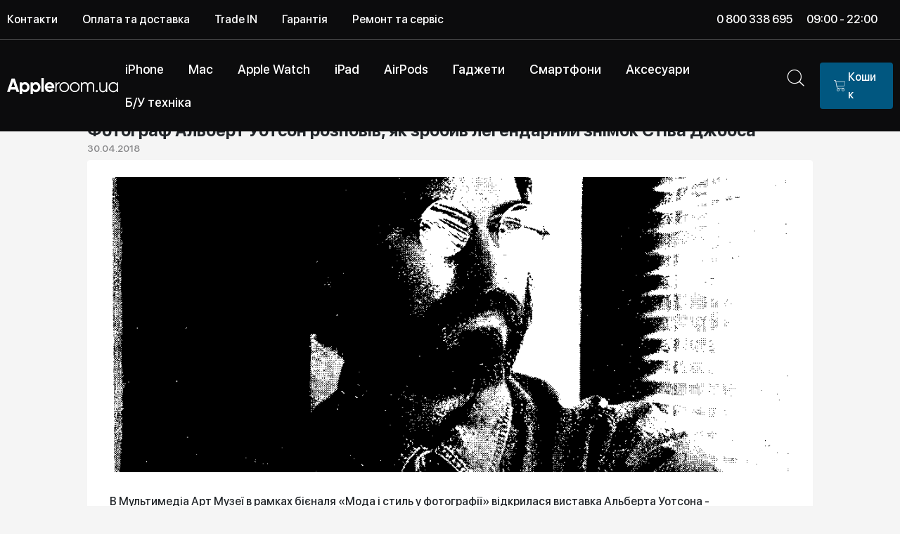

--- FILE ---
content_type: text/html; charset=utf-8
request_url: https://appleroom.ua/articles/avtor-legendarnoj-fotografii-stiva-dzhobsa-rasskazal-o-semkax-osnovatelya-apple/
body_size: 14955
content:
<!DOCTYPE html><html lang="uk">
	<head><title>Новини та статті » Фотограф Альберт Уотсон розповів, як зробив легендарний знімок Стіва Джобса</title><meta name="Description" content="">		<meta name="Keywords" content="">
		<meta charset="utf-8">
		<meta name="viewport" content="width=device-width, initial-scale=1, shrink-to-fit=no">
		<meta name="google-site-verification" content="uN2IqB0sYDENg8iagAXONOp4GjMCo3TSQ8__xEwwKfg">
		
														<link rel="canonical" href="https://appleroom.ua/articles/avtor-legendarnoj-fotografii-stiva-dzhobsa-rasskazal-o-semkax-osnovatelya-apple/">
		
		<link rel="apple-touch-icon" sizes="180x180" href="/wa-data/public/site/themes/appleroom4/img/favicon/apple-touch-icon.png">
		<link rel="icon" type="image/png" sizes="32x32" href="/wa-data/public/site/themes/appleroom4/img/favicon/favicon-32x32.png">
		<link rel="icon" type="image/png" sizes="16x16" href="/wa-data/public/site/themes/appleroom4/img/favicon/favicon-16x16.png">

																					<link rel="alternate" href="/articles/avtor-legendarnoj-fotografii-stiva-dzhobsa-rasskazal-o-semkax-osnovatelya-apple/" hreflang="uk">

		<link rel="manifest" href="/wa-data/public/site/themes/appleroom4/img/favicon/site.webmanifest">
		<link rel="mask-icon" href="/wa-data/public/site/themes/appleroom4/img/favicon/safari-pinned-tab.svg" color="#000000">
		<link rel="shortcut icon" href="/wa-data/public/site/themes/appleroom4/img/favicon/apple-touch-icon.png">
		<meta name="msapplication-TileColor" content="#000000">
		<meta name="msapplication-config" content="/wa-data/public/site/themes/appleroom4/img/favicon/browserconfig.xml">
		<meta name="theme-color" content="#ffffff">

		<link href="/wa-data/public/site/themes/appleroom4/libs/glyphter-font/fonts/Glyphter.woff" rel="preload" as="font" type="font/woff" crossorigin="anonymous">
		<link href="/wa-data/public/site/themes/appleroom4/fonts/SFProDisplay/style.css" rel="stylesheet preload" as="style">
		<link href="/wa-data/public/site/themes/appleroom4/libs/glyphter-font/css/Glyphter.css" rel="stylesheet preload" as="style">
		<link
			href="/wa-data/public/site/themes/appleroom4/libs/owl-carousel/assets/owl.carousel.min.css?v=1.95"
			rel="stylesheet preload"
			as="style">
		<link
			href="/wa-data/public/site/themes/appleroom4/libs/owl-carousel/assets/owl.theme.default.min.css"
			rel="stylesheet preload"
			as="style">

				
		
		
		<link href="/wa-data/public/site/themes/appleroom4/css/main.css?v=1.99621769023995" rel="stylesheet preload" as="style">
		<link href="/wa-data/public/site/themes/appleroom4/css/custom.css?v=1769023995" rel="stylesheet preload" as="style">

		<link rel="dns-prefetch" href="https://stats.g.doubleclick.net">
		<link rel="dns-prefetch" href="https://www.facebook.com">
		<link rel="dns-prefetch" href="https://googleads.g.doubleclick.net">
		<link rel="dns-prefetch" href="https://www.google.de">
		<link rel="dns-prefetch" href="https://www.google-analytics.com">
		<link rel="dns-prefetch" href="https://www.googleadservices.com">
		<link rel="dns-prefetch" href="https://www.google.com">
		<link rel="dns-prefetch" href="https://connect.facebook.net">

		
					<!-- rss -->
										<link rel="alternate" type="application/rss+xml" title="Appleroom.ua" href="https://appleroom.ua/articles/rss/">
							<!-- css -->
		
		<!-- Google Tag Manager -->
<script>(function(w,d,s,l,i){w[l]=w[l]||[];w[l].push({'gtm.start':
new Date().getTime(),event:'gtm.js'});var f=d.getElementsByTagName(s)[0],
j=d.createElement(s),dl=l!='dataLayer'?'&l='+l:'';j.async=true;j.src=
'https://www.googletagmanager.com/gtm.js?id='+i+dl;f.parentNode.insertBefore(j,f);
})(window,document,'script','dataLayer','GTM-WCGZ7HKW');</script>
<!-- End Google Tag Manager -->

		<!--[if lt IE 9]>
			<script>
				document.createElement("header");
				document.createElement("nav");
				document.createElement("section");
				document.createElement("article");
				document.createElement("aside");
				document.createElement("footer");
				document.createElement("figure");
				document.createElement("hgroup");
				document.createElement("menu");
			</script>
		<![endif]-->

		

		<script src="/wa-data/public/site/themes/appleroom4/libs/jquery.min.js"></script>

							
		<!-- plugin hook: 'frontend_head' -->
		

		<!-- starthead -->
				<!-- endhead -->

    <!-- blog css -->
<link href="/wa-data/public/blog/themes/appleroom4/default.blog.css?v3.2.9.104" rel="stylesheet" type="text/css">

<!-- blog js -->


<script  src="/wa-content/js/jquery-plugins/jquery.cookie.js?v2.5.1"></script>
<!-- next & prev links -->



<!-- shopSearchplusPlugin -->
    <link href="/wa-apps/shop/plugins/searchplus/css/searchplus.css?v17690239951.0.0" rel="stylesheet">
<!-- !shopSearchplusPlugin -->

		

<script>dataLayer = [{

'transactionId' : ''}];

</script>

<!-- Global site tag (gtag.js) - Google Analytics -->

<script async src="https://www.googletagmanager.com/gtag/js?id=UA-51060016-1"></script>



<script>

  window.dataLayer = window.dataLayer || [];

  function gtag(){dataLayer.push(arguments);}

  gtag('js', new Date());



  function getRetailCrmCookie(name) {

    var matches = document.cookie.match(new RegExp(

        '(?:^|; )' + name + '=([^;]*)'

    ));

    return matches ? decodeURIComponent(matches[1]) : '';

  }



  gtag('config', 'UA-51060016-1', {

  'custom_map': {'dimension1': getRetailCrmCookie("_ga")}

});

</script>

<script>

    gtag('set', 'dimension1', getRetailCrmCookie("_ga"));

    gtag('event', 'dimension_push', {'retailcrm': getRetailCrmCookie("_ga")});

</script>



<!-- Subscribe -->



	</head>
	<body>
		
		<div id="wrapper">
<div class="fixed-top">
	<!-- START b-topper -->
	<div class="b-topper d-none d-md-block">
		<div class="container">
			<div class="row align-items-center">
				<div class="col-auto">
																														<nav class="nav b-topper__nav">

						
													

																																																																																																																																																																																																																																																																																																																																																																																																																																																																																																																																																																																																																																																																																																																																																																																																																																																																																																																																																																																																																																																																																																																																																																																																																																																																																																																																																																																																																																																																																																																																																																																																																																																																																																																																																																																																																																																																																																																																																																																																																																																																																																																																																																																																																																																																																																																																																																																																																																																																																																																																																																																																																																																																																																																																																																																																																																																																																																																																																																																																																																																																																																																																																																																																																																																																																																																																																																																																																																																																																																																																																																																																																																																																																																																																																																																																																																																																																																																																																																																																																																																																																																																																																																																																																																																																																																																																																																																																																																																																																																																																																																																																																																																																																																																																																																																																																																																																																																																																																																																																																																																																																																																																																																																																																																																																																																																																																																																																																																																																																																																																																																																																																																																																																																																																																																																																																																																																																						
							
							
							
																									
						<a href="/contacts/" class="blue-hover nav-link">Контакти</a>
												


																									


																									


																									


																									


																									
						<a href="/oplata/" class="blue-hover nav-link">Оплата та доставка</a>
												


																									
						<a href="/obmin-staryh-modeley/" class="blue-hover nav-link">Trade IN</a>
												


																									
						<a href="/guarantee/" class="blue-hover nav-link">Гарантія</a>
												


																									


																									
						<a href="/remont/" class="blue-hover nav-link">Ремонт та сервіс</a>
												


																									


																									


																									


																									


																									


																									


																									


																									


																									


																									


																									


																									


																									


																									


																									


																									


																									


																									


																									


																									


																									


																									


																									


																									


																									


																									


																									


																									


																									


																									


																									


																									


																									


																									


																									


																									


																									


																									


																									


																									


																									


																									


																									


																									


																									


																									


																									


																									


																									


																									


																									


																									


																									


																									


																									


																									


																									


																									


																									


																									


																									


																									


																									


																									


																									


																									


																									


																									


																									


																									


																									


																									


																									


																									


																									


																									


																									


																									


																									


																									


																									


																									


																									


																									


																									


																									


																									


																									


																									


																									


																									


																									


																									


																									


																									


																									


																									


																									


																									


																									


																									


																									


																									


																									


																									


																									


																									


																									


																									


																									


																									


																									


																									


																									


																									


																									


																									


																									


																									


																									


																									


																									


																									


																									


																									


																									


																									


																									


																									


																									


																									


																									


																									


																									


																									


																									


																									


																									


																									


																									


																									


																									


																									


																									


																									


																									


																									


																									


																									


																									


																									


																									


																									


																									


																									


																									


																									


																									


																									


																									


																									


																									


																									


																									


																									


																									


																									


																									


																									


																									


																									


																									


																									


																									


																									


																									


																									


																									


																									


																									


																									


																									


																									


																									


																									


																									


																									


																									


																									


																									


																									


																									


																									


																									


																									


																									


																									


																									


																									


																									


																									


																									


																									


																									


																									


																									


																									


																									


																									


																									


																									


																									


																									


																									


																									


																									


																									


																									


																									


																									


																									


																									


																									


																									


																									


																									


																									


																									


																									


																									


																									


																									


																									


																									


																									


																									


																									


																									


																									


																									


																									


																									


																									


																									


																									


																									


																									


																									


																									


																									


																									


																									


																									


																									


																									


																									


																									


																									


																									


																									


																									


																									


																									


																									


																									


																									


																									


																									


																									


																									


																									


																									


																									


																									


																									


																									


																									


																									


																									


																									


																									


																									


																									


																									


																									


																									


																									


																									


																									


																									


																									


																									


																									


																									


																									


																									


																									


																									


																									


																									


																									


																									


																									


																									


																									


																									


																									


																									


																									


																									


																									


																									


																									


																									


																									


																									


																									


																									


																									


																									


																									


																									


																									


																									


																									


																									


																									


																									


																									


																									


																									


																									


																									


																									


																									


																									


																									


																									


																									


																									


																									


																									


																									


																									


																									


																									


																									


																									


																									


																									


																									


																									


																									


																									


																									


																									


																									


																									


																									


																									


																									


																									


																									


																									


																									


																									


							
											</nav>
				</div>

				<div class="col-auto ml-auto mr-auto mr-lg-0">
					<span>0 800 338 695</span>
					
				</div>

				<div class="col-auto d-flex align-items-center">
					<div class="b-topper__work-time">09:00 - 22:00</div>

					<div class="d-none d-xl-block">
						<div class="b-change-lang">
	
	</div>

					</div>
				</div>
			</div>
		</div>
	</div>
	<!-- END b-topper -->

			

<header class="b-header">
	<div class="container">
		<div class="b-header__inner">
			<button type="button" class="header__burger_mobile js-mobile-nav-action">
				<img class="burger-item-img open-burger" src="/wa-data/public/site/themes/appleroom4/img/header/burger-mobile.svg" alt="burger-icon">
				<img class="burger-item-img close-burger" src="/wa-data/public/site/themes/appleroom4/img/header/close.svg" alt="burger-icon">
			</button>
			
							<a href="/">
					<img class="b-header__logo" loading="lazy" src="/wa-data/public/site/themes/appleroom4/img/logo.svg" alt="">
				</a>
			
			<nav class="nav ml-auto d-none d-xl-block b-main-nav">
				<ul class="list-unstyled changed">
					
											<li>
							<a href="/category/iphone/" class="blue-hover">
								<span >iPhone</span>
							</a>
															<div class="b-main-nav-child b-main-nav-child--light">
									<div class="container">
										<div class="b-main-nav-child__inner">

																						
																																			<a href="/category/iphone-17-pro-max/" class="b-main-nav-child__link blue-hover">
													<span class="b-main-nav-child__img">
																																												
														    <img loading="lazy" 
																	src="/wa-data/public/shop/categories/1280/advancedparams/5552.png" 
																	srcset="/wa-data/public/shop/categories/1280/advancedparams/5552.105x105.webp 1x, /wa-data/public/shop/categories/1280/advancedparams/5552.210x210.webp 2x" 
																	alt="iPhone 17 Pro Max">
															
																											</span>
													<span class="b-main-nav-child__name">iPhone 17 Pro Max</span>
												</a>
																																			<a href="/category/iphone-17-pro/" class="b-main-nav-child__link blue-hover">
													<span class="b-main-nav-child__img">
																																												
														    <img loading="lazy" 
																	src="/wa-data/public/shop/categories/1279/advancedparams/5551.png" 
																	srcset="/wa-data/public/shop/categories/1279/advancedparams/5551.105x105.webp 1x, /wa-data/public/shop/categories/1279/advancedparams/5551.210x210.webp 2x" 
																	alt="iPhone 17 Pro">
															
																											</span>
													<span class="b-main-nav-child__name">iPhone 17 Pro</span>
												</a>
																																			<a href="/category/iphone-17/" class="b-main-nav-child__link blue-hover">
													<span class="b-main-nav-child__img">
																																												
														    <img loading="lazy" 
																	src="/wa-data/public/shop/categories/1278/advancedparams/5551.png" 
																	srcset="/wa-data/public/shop/categories/1278/advancedparams/5551.105x105.webp 1x, /wa-data/public/shop/categories/1278/advancedparams/5551.210x210.webp 2x" 
																	alt="iPhone 17">
															
																											</span>
													<span class="b-main-nav-child__name">iPhone 17</span>
												</a>
																																			<a href="/category/iphone-17-air/" class="b-main-nav-child__link blue-hover">
													<span class="b-main-nav-child__img">
																																												
														    <img loading="lazy" 
																	src="/wa-data/public/shop/categories/1277/advancedparams/5551.png" 
																	srcset="/wa-data/public/shop/categories/1277/advancedparams/5551.105x105.webp 1x, /wa-data/public/shop/categories/1277/advancedparams/5551.210x210.webp 2x" 
																	alt="iPhone 17 Air">
															
																											</span>
													<span class="b-main-nav-child__name">iPhone 17 Air</span>
												</a>
																																			<a href="/category/iphone-16-pro-max/" class="b-main-nav-child__link blue-hover">
													<span class="b-main-nav-child__img">
																																												
														    <img loading="lazy" 
																	src="/wa-data/public/shop/categories/1213/advancedparams/16promax.png" 
																	srcset="/wa-data/public/shop/categories/1213/advancedparams/16promax.105x105.webp 1x, /wa-data/public/shop/categories/1213/advancedparams/16promax.210x210.webp 2x" 
																	alt="iPhone 16 Pro Max">
															
																											</span>
													<span class="b-main-nav-child__name">iPhone 16 Pro Max</span>
												</a>
																																			<a href="/category/iiphone-16-pro/" class="b-main-nav-child__link blue-hover">
													<span class="b-main-nav-child__img">
																																												
														    <img loading="lazy" 
																	src="/wa-data/public/shop/categories/1217/advancedparams/16pro.png" 
																	srcset="/wa-data/public/shop/categories/1217/advancedparams/16pro.105x105.webp 1x, /wa-data/public/shop/categories/1217/advancedparams/16pro.210x210.webp 2x" 
																	alt="iPhone 16 Pro">
															
																											</span>
													<span class="b-main-nav-child__name">iPhone 16 Pro</span>
												</a>
																																			<a href="/category/iphone-16/" class="b-main-nav-child__link blue-hover">
													<span class="b-main-nav-child__img">
																																												
														    <img loading="lazy" 
																	src="/wa-data/public/shop/categories/1211/advancedparams/16pl.png" 
																	srcset="/wa-data/public/shop/categories/1211/advancedparams/16pl.105x105.webp 1x, /wa-data/public/shop/categories/1211/advancedparams/16pl.210x210.webp 2x" 
																	alt="iPhone 16">
															
																											</span>
													<span class="b-main-nav-child__name">iPhone 16</span>
												</a>
																																			<a href="/category/iphone-16-plus/" class="b-main-nav-child__link blue-hover">
													<span class="b-main-nav-child__img">
																																												
														    <img loading="lazy" 
																	src="/wa-data/public/shop/categories/1210/advancedparams/16bl.png" 
																	srcset="/wa-data/public/shop/categories/1210/advancedparams/16bl.105x105.webp 1x, /wa-data/public/shop/categories/1210/advancedparams/16bl.210x210.webp 2x" 
																	alt="iPhone 16 Plus">
															
																											</span>
													<span class="b-main-nav-child__name">iPhone 16 Plus</span>
												</a>
																																			<a href="/category/iphone-16e/" class="b-main-nav-child__link blue-hover">
													<span class="b-main-nav-child__img">
																																												
														    <img loading="lazy" 
																	src="/wa-data/public/shop/categories/1230/advancedparams/iphone16e.png" 
																	srcset="/wa-data/public/shop/categories/1230/advancedparams/iphone16e.105x105.webp 1x, /wa-data/public/shop/categories/1230/advancedparams/iphone16e.210x210.webp 2x" 
																	alt="iPhone 16E">
															
																											</span>
													<span class="b-main-nav-child__name">iPhone 16E</span>
												</a>
																																			<a href="/category/iphone-15/" class="b-main-nav-child__link blue-hover">
													<span class="b-main-nav-child__img">
																																												
														    <img loading="lazy" 
																	src="/wa-data/public/shop/categories/1048/advancedparams/15bl.png" 
																	srcset="/wa-data/public/shop/categories/1048/advancedparams/15bl.105x105.webp 1x, /wa-data/public/shop/categories/1048/advancedparams/15bl.210x210.webp 2x" 
																	alt="iPhone 15">
															
																											</span>
													<span class="b-main-nav-child__name">iPhone 15</span>
												</a>
																																			<a href="/category/iphone-15-plus/" class="b-main-nav-child__link blue-hover">
													<span class="b-main-nav-child__img">
																																												
														    <img loading="lazy" 
																	src="/wa-data/public/shop/categories/1047/advancedparams/15plus.png" 
																	srcset="/wa-data/public/shop/categories/1047/advancedparams/15plus.105x105.webp 1x, /wa-data/public/shop/categories/1047/advancedparams/15plus.210x210.webp 2x" 
																	alt="iPhone 15 Plus">
															
																											</span>
													<span class="b-main-nav-child__name">iPhone 15 Plus</span>
												</a>
																																			<a href="/category/iphone-14/" class="b-main-nav-child__link blue-hover">
													<span class="b-main-nav-child__img">
																																												
														    <img loading="lazy" 
																	src="/wa-data/public/shop/categories/991/advancedparams/14mid.png" 
																	srcset="/wa-data/public/shop/categories/991/advancedparams/14mid.105x105.webp 1x, /wa-data/public/shop/categories/991/advancedparams/14mid.210x210.webp 2x" 
																	alt="iPhone 14">
															
																											</span>
													<span class="b-main-nav-child__name">iPhone 14</span>
												</a>
																																			<a href="/category/iphone-13/" class="b-main-nav-child__link blue-hover">
													<span class="b-main-nav-child__img">
																																												
														    <img loading="lazy" 
																	src="/wa-data/public/shop/categories/920/advancedparams/13b.png" 
																	srcset="/wa-data/public/shop/categories/920/advancedparams/13b.105x105.webp 1x, /wa-data/public/shop/categories/920/advancedparams/13b.210x210.webp 2x" 
																	alt="iPhone 13">
															
																											</span>
													<span class="b-main-nav-child__name">iPhone 13</span>
												</a>
																																			<a href="/category/iphone-12/" class="b-main-nav-child__link blue-hover">
													<span class="b-main-nav-child__img">
																																												
														    <img loading="lazy" 
																	src="/wa-data/public/shop/categories/856/advancedparams/Untitled52.png" 
																	srcset="/wa-data/public/shop/categories/856/advancedparams/Untitled52.105x105.webp 1x, /wa-data/public/shop/categories/856/advancedparams/Untitled52.210x210.webp 2x" 
																	alt="iPhone 12">
															
																											</span>
													<span class="b-main-nav-child__name">iPhone 12</span>
												</a>
																																			<a href="/category/iphone-11/" class="b-main-nav-child__link blue-hover">
													<span class="b-main-nav-child__img">
																																												
														    <img loading="lazy" 
																	src="/wa-data/public/shop/categories/761/advancedparams/Untitled54.png" 
																	srcset="/wa-data/public/shop/categories/761/advancedparams/Untitled54.105x105.webp 1x, /wa-data/public/shop/categories/761/advancedparams/Untitled54.210x210.webp 2x" 
																	alt="iPhone 11">
															
																											</span>
													<span class="b-main-nav-child__name">iPhone 11</span>
												</a>
																																			<a href="/category/iphone-bu/" class="b-main-nav-child__link blue-hover">
													<span class="b-main-nav-child__img">
																																												
														    <img loading="lazy" 
																	src="/wa-data/public/shop/categories/933/advancedparams/13promax.png" 
																	srcset="/wa-data/public/shop/categories/933/advancedparams/13promax.105x105.webp 1x, /wa-data/public/shop/categories/933/advancedparams/13promax.210x210.webp 2x" 
																	alt="Б/У iPhone">
															
																											</span>
													<span class="b-main-nav-child__name">Б/У iPhone</span>
												</a>
											
										</div>
									</div>
								</div>
													</li>
											<li>
							<a href="/category/mac/" class="blue-hover">
								<span >Mac</span>
							</a>
															<div class="b-main-nav-child b-main-nav-child--light">
									<div class="container">
										<div class="b-main-nav-child__inner">

																						
																																			<a href="/category/macbook-air/" class="b-main-nav-child__link blue-hover">
													<span class="b-main-nav-child__img">
																																												
														    <img loading="lazy" 
																	src="/wa-data/public/shop/categories/575/advancedparams/macair15m2.png" 
																	srcset="/wa-data/public/shop/categories/575/advancedparams/macair15m2.105x105.webp 1x, /wa-data/public/shop/categories/575/advancedparams/macair15m2.210x210.webp 2x" 
																	alt="MacBook Air">
															
																											</span>
													<span class="b-main-nav-child__name">MacBook Air</span>
												</a>
																																			<a href="/category/macbook-pro/" class="b-main-nav-child__link blue-hover">
													<span class="b-main-nav-child__img">
																																												
														    <img loading="lazy" 
																	src="/wa-data/public/shop/categories/574/advancedparams/Untitled52.png" 
																	srcset="/wa-data/public/shop/categories/574/advancedparams/Untitled52.105x105.webp 1x, /wa-data/public/shop/categories/574/advancedparams/Untitled52.210x210.webp 2x" 
																	alt="MacBook Pro">
															
																											</span>
													<span class="b-main-nav-child__name">MacBook Pro</span>
												</a>
																																			<a href="/category/imac-24-m4-2024/" class="b-main-nav-child__link blue-hover">
													<span class="b-main-nav-child__img">
																																												
														    <img loading="lazy" 
																	src="/wa-data/public/shop/categories/1223/advancedparams/imac.png" 
																	srcset="/wa-data/public/shop/categories/1223/advancedparams/imac.105x105.webp 1x, /wa-data/public/shop/categories/1223/advancedparams/imac.210x210.webp 2x" 
																	alt="Apple iMac 24&quot;">
															
																											</span>
													<span class="b-main-nav-child__name">Apple iMac 24&quot;</span>
												</a>
																																			<a href="/category/mac-mini/" class="b-main-nav-child__link blue-hover">
													<span class="b-main-nav-child__img">
																																												
														    <img loading="lazy" 
																	src="/wa-data/public/shop/categories/613/advancedparams/Untitled5.png" 
																	srcset="/wa-data/public/shop/categories/613/advancedparams/Untitled5.105x105.webp 1x, /wa-data/public/shop/categories/613/advancedparams/Untitled5.210x210.webp 2x" 
																	alt="Mac Mini">
															
																											</span>
													<span class="b-main-nav-child__name">Mac Mini</span>
												</a>
																																			<a href="/category/komplektuyuchi-do-macbook/" class="b-main-nav-child__link blue-hover">
													<span class="b-main-nav-child__img">
																																												
														    <img loading="lazy" 
																	src="/wa-data/public/shop/categories/838/advancedparams/Untitled53.png" 
																	srcset="/wa-data/public/shop/categories/838/advancedparams/Untitled53.105x105.webp 1x, /wa-data/public/shop/categories/838/advancedparams/Untitled53.210x210.webp 2x" 
																	alt="Периферія Apple">
															
																											</span>
													<span class="b-main-nav-child__name">Периферія Apple</span>
												</a>
											
										</div>
									</div>
								</div>
													</li>
											<li>
							<a href="/category/watch/" class="blue-hover">
								<span >Apple Watch</span>
							</a>
															<div class="b-main-nav-child b-main-nav-child--light">
									<div class="container">
										<div class="b-main-nav-child__inner">

																						
																																			<a href="/category/apple-watch-ultra-3-2025/" class="b-main-nav-child__link blue-hover">
													<span class="b-main-nav-child__img">
																																												
														    <img loading="lazy" 
																	src="/wa-data/public/shop/categories/1284/advancedparams/zavantazhennya3.png" 
																	srcset="/wa-data/public/shop/categories/1284/advancedparams/zavantazhennya3.105x105.webp 1x, /wa-data/public/shop/categories/1284/advancedparams/zavantazhennya3.210x210.webp 2x" 
																	alt="Apple Watch Ultra 3 2025">
															
																											</span>
													<span class="b-main-nav-child__name">Apple Watch Ultra 3 2025</span>
												</a>
																																			<a href="/category/apple-watch-series-11/" class="b-main-nav-child__link blue-hover">
													<span class="b-main-nav-child__img">
																																												
														    <img loading="lazy" 
																	src="/wa-data/public/shop/categories/1282/advancedparams/zavantazhennya5.png" 
																	srcset="/wa-data/public/shop/categories/1282/advancedparams/zavantazhennya5.105x105.webp 1x, /wa-data/public/shop/categories/1282/advancedparams/zavantazhennya5.210x210.webp 2x" 
																	alt="Apple Watch Series 11">
															
																											</span>
													<span class="b-main-nav-child__name">Apple Watch Series 11</span>
												</a>
																																			<a href="/category/apple-watch-se-3-2025/" class="b-main-nav-child__link blue-hover">
													<span class="b-main-nav-child__img">
																																												
														    <img loading="lazy" 
																	src="/wa-data/public/shop/categories/1283/advancedparams/777777_1_1397x1397.jpgremovebgpreview.png" 
																	srcset="/wa-data/public/shop/categories/1283/advancedparams/777777_1_1397x1397.jpgremovebgpreview.105x105.webp 1x, /wa-data/public/shop/categories/1283/advancedparams/777777_1_1397x1397.jpgremovebgpreview.210x210.webp 2x" 
																	alt="Apple Watch SE 3 2025">
															
																											</span>
													<span class="b-main-nav-child__name">Apple Watch SE 3 2025</span>
												</a>
																																			<a href="/category/apple-watch-ultra-2-2024/" class="b-main-nav-child__link blue-hover">
													<span class="b-main-nav-child__img">
																																												
														    <img loading="lazy" 
																	src="/wa-data/public/shop/categories/1219/advancedparams/watchultra2.png" 
																	srcset="/wa-data/public/shop/categories/1219/advancedparams/watchultra2.105x105.webp 1x, /wa-data/public/shop/categories/1219/advancedparams/watchultra2.210x210.webp 2x" 
																	alt="Watch Ultra 2 2024">
															
																											</span>
													<span class="b-main-nav-child__name">Watch Ultra 2 2024</span>
												</a>
																																			<a href="/category/apple-watch-series-10/" class="b-main-nav-child__link blue-hover">
													<span class="b-main-nav-child__img">
																																												
														    <img loading="lazy" 
																	src="/wa-data/public/shop/categories/1214/advancedparams/watchs10.png" 
																	srcset="/wa-data/public/shop/categories/1214/advancedparams/watchs10.105x105.webp 1x, /wa-data/public/shop/categories/1214/advancedparams/watchs10.210x210.webp 2x" 
																	alt="Watch Series 10">
															
																											</span>
													<span class="b-main-nav-child__name">Watch Series 10</span>
												</a>
																																			<a href="/category/apple-watch-se-2024/" class="b-main-nav-child__link blue-hover">
													<span class="b-main-nav-child__img">
																																												
														    <img loading="lazy" 
																	src="/wa-data/public/shop/categories/1220/advancedparams/watchse2.png" 
																	srcset="/wa-data/public/shop/categories/1220/advancedparams/watchse2.105x105.webp 1x, /wa-data/public/shop/categories/1220/advancedparams/watchse2.210x210.webp 2x" 
																	alt="Watch SE 2024">
															
																											</span>
													<span class="b-main-nav-child__name">Watch SE 2024</span>
												</a>
											
										</div>
									</div>
								</div>
													</li>
											<li>
							<a href="/category/ipad/" class="blue-hover">
								<span >iPad</span>
							</a>
															<div class="b-main-nav-child b-main-nav-child--light">
									<div class="container">
										<div class="b-main-nav-child__inner">

																						
																																			<a href="/category/ipad-pro-13-2025/" class="b-main-nav-child__link blue-hover">
													<span class="b-main-nav-child__img">
																																												
														    <img loading="lazy" 
																	src="/wa-data/public/shop/categories/1303/advancedparams/ipadpro11m4.png" 
																	srcset="/wa-data/public/shop/categories/1303/advancedparams/ipadpro11m4.105x105.webp 1x, /wa-data/public/shop/categories/1303/advancedparams/ipadpro11m4.210x210.webp 2x" 
																	alt="iPad Pro 13&quot; 2025">
															
																											</span>
													<span class="b-main-nav-child__name">iPad Pro 13&quot; 2025</span>
												</a>
																																			<a href="/category/ipad-pro-11-2025/" class="b-main-nav-child__link blue-hover">
													<span class="b-main-nav-child__img">
																																												
														    <img loading="lazy" 
																	src="/wa-data/public/shop/categories/1302/advancedparams/ipadpro11m41.png" 
																	srcset="/wa-data/public/shop/categories/1302/advancedparams/ipadpro11m41.105x105.webp 1x, /wa-data/public/shop/categories/1302/advancedparams/ipadpro11m41.210x210.webp 2x" 
																	alt="iPad Pro 11&quot; 2025">
															
																											</span>
													<span class="b-main-nav-child__name">iPad Pro 11&quot; 2025</span>
												</a>
																																			<a href="/category/ipad-11-2025/" class="b-main-nav-child__link blue-hover">
													<span class="b-main-nav-child__img">
																																												
														    <img loading="lazy" 
																	src="/wa-data/public/shop/categories/1237/advancedparams/ipad112025.png" 
																	srcset="/wa-data/public/shop/categories/1237/advancedparams/ipad112025.105x105.webp 1x, /wa-data/public/shop/categories/1237/advancedparams/ipad112025.210x210.webp 2x" 
																	alt="iPad 11&quot; 2025">
															
																											</span>
													<span class="b-main-nav-child__name">iPad 11&quot; 2025</span>
												</a>
																																			<a href="/category/ipad-air-13-2025-m3/" class="b-main-nav-child__link blue-hover">
													<span class="b-main-nav-child__img">
																																												
														    <img loading="lazy" 
																	src="/wa-data/public/shop/categories/1236/advancedparams/ipadair132025.png" 
																	srcset="/wa-data/public/shop/categories/1236/advancedparams/ipadair132025.105x105.webp 1x, /wa-data/public/shop/categories/1236/advancedparams/ipadair132025.210x210.webp 2x" 
																	alt="iPad Air 13&quot; 2025 M3">
															
																											</span>
													<span class="b-main-nav-child__name">iPad Air 13&quot; 2025 M3</span>
												</a>
																																			<a href="/category/ipad-air-11-2025-m3/" class="b-main-nav-child__link blue-hover">
													<span class="b-main-nav-child__img">
																																												
														    <img loading="lazy" 
																	src="/wa-data/public/shop/categories/1235/advancedparams/ipadair112025.png" 
																	srcset="/wa-data/public/shop/categories/1235/advancedparams/ipadair112025.105x105.webp 1x, /wa-data/public/shop/categories/1235/advancedparams/ipadair112025.210x210.webp 2x" 
																	alt="iPad Air 11&quot; 2025 M3">
															
																											</span>
													<span class="b-main-nav-child__name">iPad Air 11&quot; 2025 M3</span>
												</a>
																																			<a href="/category/ipad-air-13-202/" class="b-main-nav-child__link blue-hover">
													<span class="b-main-nav-child__img">
																																												
														    <img loading="lazy" 
																	src="/wa-data/public/shop/categories/1204/advancedparams/ipadair13m4.png" 
																	srcset="/wa-data/public/shop/categories/1204/advancedparams/ipadair13m4.105x105.webp 1x, /wa-data/public/shop/categories/1204/advancedparams/ipadair13m4.210x210.webp 2x" 
																	alt="iPad Air 13&quot; 2024">
															
																											</span>
													<span class="b-main-nav-child__name">iPad Air 13&quot; 2024</span>
												</a>
																																			<a href="/category/ipad-air-112024/" class="b-main-nav-child__link blue-hover">
													<span class="b-main-nav-child__img">
																																												
														    <img loading="lazy" 
																	src="/wa-data/public/shop/categories/1203/advancedparams/ipadair11m4.png" 
																	srcset="/wa-data/public/shop/categories/1203/advancedparams/ipadair11m4.105x105.webp 1x, /wa-data/public/shop/categories/1203/advancedparams/ipadair11m4.210x210.webp 2x" 
																	alt="iPad Air 11&quot; 2024">
															
																											</span>
													<span class="b-main-nav-child__name">iPad Air 11&quot; 2024</span>
												</a>
																																			<a href="/category/ipad-pro-13-2024/" class="b-main-nav-child__link blue-hover">
													<span class="b-main-nav-child__img">
																																												
														    <img loading="lazy" 
																	src="/wa-data/public/shop/categories/1202/advancedparams/ipadpro11m4.png" 
																	srcset="/wa-data/public/shop/categories/1202/advancedparams/ipadpro11m4.105x105.webp 1x, /wa-data/public/shop/categories/1202/advancedparams/ipadpro11m4.210x210.webp 2x" 
																	alt="iPad Pro 13&quot; 2024">
															
																											</span>
													<span class="b-main-nav-child__name">iPad Pro 13&quot; 2024</span>
												</a>
																																			<a href="/category/ipad-pro-11-2024/" class="b-main-nav-child__link blue-hover">
													<span class="b-main-nav-child__img">
																																												
														    <img loading="lazy" 
																	src="/wa-data/public/shop/categories/1201/advancedparams/ipadpro11m4.png" 
																	srcset="/wa-data/public/shop/categories/1201/advancedparams/ipadpro11m4.105x105.webp 1x, /wa-data/public/shop/categories/1201/advancedparams/ipadpro11m4.210x210.webp 2x" 
																	alt="iPad Pro 11&quot; 2024">
															
																											</span>
													<span class="b-main-nav-child__name">iPad Pro 11&quot; 2024</span>
												</a>
																																			<a href="/category/ipad-mini-7-2024/" class="b-main-nav-child__link blue-hover">
													<span class="b-main-nav-child__img">
																																												
														    <img loading="lazy" 
																	src="/wa-data/public/shop/categories/1222/advancedparams/ipadmini7.png" 
																	srcset="/wa-data/public/shop/categories/1222/advancedparams/ipadmini7.105x105.webp 1x, /wa-data/public/shop/categories/1222/advancedparams/ipadmini7.210x210.webp 2x" 
																	alt="iPad Mini 7 2024">
															
																											</span>
													<span class="b-main-nav-child__name">iPad Mini 7 2024</span>
												</a>
																																			<a href="/category/ipad-10-109-2022/" class="b-main-nav-child__link blue-hover">
													<span class="b-main-nav-child__img">
																																												
														    <img loading="lazy" 
																	src="/wa-data/public/shop/categories/1007/advancedparams/ipad109b.png" 
																	srcset="/wa-data/public/shop/categories/1007/advancedparams/ipad109b.105x105.webp 1x, /wa-data/public/shop/categories/1007/advancedparams/ipad109b.210x210.webp 2x" 
																	alt="iPad 10 10.9&quot; 2022">
															
																											</span>
													<span class="b-main-nav-child__name">iPad 10 10.9&quot; 2022</span>
												</a>
																																			<a href="/category/komplektuyuchi-do-ipad/" class="b-main-nav-child__link blue-hover">
													<span class="b-main-nav-child__img">
																																												
														    <img loading="lazy" 
																	src="/wa-data/public/shop/categories/839/advancedparams/Untitled5.png" 
																	srcset="/wa-data/public/shop/categories/839/advancedparams/Untitled5.105x105.webp 1x, /wa-data/public/shop/categories/839/advancedparams/Untitled5.210x210.webp 2x" 
																	alt="Комплектуючі до iPad">
															
																											</span>
													<span class="b-main-nav-child__name">Комплектуючі до iPad</span>
												</a>
											
										</div>
									</div>
								</div>
													</li>
											<li>
							<a href="/category/airpods/" class="blue-hover">
								<span >AirPods</span>
							</a>
															<div class="b-main-nav-child b-main-nav-child--light">
									<div class="container">
										<div class="b-main-nav-child__inner">

																						
																																			<a href="/category/airpods-pro-3/" class="b-main-nav-child__link blue-hover">
													<span class="b-main-nav-child__img">
																																												
														    <img loading="lazy" 
																	src="/wa-data/public/shop/categories/1281/advancedparams/Untitled5.210x210.png" 
																	srcset="/wa-data/public/shop/categories/1281/advancedparams/Untitled5.210x210.105x105.webp 1x, /wa-data/public/shop/categories/1281/advancedparams/Untitled5.210x210.210x210.webp 2x" 
																	alt="AirPods Pro 3">
															
																											</span>
													<span class="b-main-nav-child__name">AirPods Pro 3</span>
												</a>
																																			<a href="/category/airpods-max-2024/" class="b-main-nav-child__link blue-hover">
													<span class="b-main-nav-child__img">
																																												
														    <img loading="lazy" 
																	src="/wa-data/public/shop/categories/1218/advancedparams/Untitled514.png" 
																	srcset="/wa-data/public/shop/categories/1218/advancedparams/Untitled514.105x105.webp 1x, /wa-data/public/shop/categories/1218/advancedparams/Untitled514.210x210.webp 2x" 
																	alt="AirPods Max 2024">
															
																											</span>
													<span class="b-main-nav-child__name">AirPods Max 2024</span>
												</a>
																																			<a href="/category/airpods-4/" class="b-main-nav-child__link blue-hover">
													<span class="b-main-nav-child__img">
																																												
														    <img loading="lazy" 
																	src="/wa-data/public/shop/categories/1216/advancedparams/4gen.png" 
																	srcset="/wa-data/public/shop/categories/1216/advancedparams/4gen.105x105.webp 1x, /wa-data/public/shop/categories/1216/advancedparams/4gen.210x210.webp 2x" 
																	alt="AirPods 4">
															
																											</span>
													<span class="b-main-nav-child__name">AirPods 4</span>
												</a>
																																			<a href="/category/airpods-pro-2/" class="b-main-nav-child__link blue-hover">
													<span class="b-main-nav-child__img">
																																												
														    <img loading="lazy" 
																	src="/wa-data/public/shop/categories/994/advancedparams/Untitled5.png" 
																	srcset="/wa-data/public/shop/categories/994/advancedparams/Untitled5.105x105.webp 1x, /wa-data/public/shop/categories/994/advancedparams/Untitled5.210x210.webp 2x" 
																	alt="AirPods Pro 2">
															
																											</span>
													<span class="b-main-nav-child__name">AirPods Pro 2</span>
												</a>
																																			<a href="/category/apple-airpods-3/" class="b-main-nav-child__link blue-hover">
													<span class="b-main-nav-child__img">
																																												
														    <img loading="lazy" 
																	src="/wa-data/public/shop/categories/932/advancedparams/3gen.png" 
																	srcset="/wa-data/public/shop/categories/932/advancedparams/3gen.105x105.webp 1x, /wa-data/public/shop/categories/932/advancedparams/3gen.210x210.webp 2x" 
																	alt="AirPods 3">
															
																											</span>
													<span class="b-main-nav-child__name">AirPods 3</span>
												</a>
											
										</div>
									</div>
								</div>
													</li>
											<li>
							<a href="/category/gadzheti/" class="blue-hover">
								<span >Гаджети</span>
							</a>
															<div class="b-main-nav-child b-main-nav-child--light">
									<div class="container">
										<div class="b-main-nav-child__inner">

																						
																																			<a href="/category/smart-godinniky/" class="b-main-nav-child__link blue-hover">
													<span class="b-main-nav-child__img">
																																												
														    <img loading="lazy" 
																	src="/wa-data/public/shop/categories/1267/advancedparams/Untitled55_1.png" 
																	srcset="/wa-data/public/shop/categories/1267/advancedparams/Untitled55_1.105x105.webp 1x, /wa-data/public/shop/categories/1267/advancedparams/Untitled55_1.210x210.webp 2x" 
																	alt="Смарт-годинники">
															
																											</span>
													<span class="b-main-nav-child__name">Смарт-годинники</span>
												</a>
																																			<a href="/category/planshety/" class="b-main-nav-child__link blue-hover">
													<span class="b-main-nav-child__img">
																																												
														    <img loading="lazy" 
																	src="/wa-data/public/shop/categories/1265/advancedparams/Planshet_Samsung_Galaxy_Tab_S10_Ultra_5G_12_512GB_Platinum_silver.png" 
																	srcset="/wa-data/public/shop/categories/1265/advancedparams/Planshet_Samsung_Galaxy_Tab_S10_Ultra_5G_12_512GB_Platinum_silver.105x105.webp 1x, /wa-data/public/shop/categories/1265/advancedparams/Planshet_Samsung_Galaxy_Tab_S10_Ultra_5G_12_512GB_Platinum_silver.210x210.webp 2x" 
																	alt="Планшети">
															
																											</span>
													<span class="b-main-nav-child__name">Планшети</span>
												</a>
																																			<a href="/category/yelektronny-knigy/" class="b-main-nav-child__link blue-hover">
													<span class="b-main-nav-child__img">
																																												
														    <img loading="lazy" 
																	src="/wa-data/public/shop/categories/1317/advancedparams/57670.750.png" 
																	srcset="/wa-data/public/shop/categories/1317/advancedparams/57670.750.105x105.webp 1x, /wa-data/public/shop/categories/1317/advancedparams/57670.750.210x210.webp 2x" 
																	alt="Електронні книги">
															
																											</span>
													<span class="b-main-nav-child__name">Електронні книги</span>
												</a>
																																			<a href="/category/dyson/" class="b-main-nav-child__link blue-hover">
													<span class="b-main-nav-child__img">
																																												
														    <img loading="lazy" 
																	src="/wa-data/public/shop/categories/903/advancedparams/Untitled53.png" 
																	srcset="/wa-data/public/shop/categories/903/advancedparams/Untitled53.105x105.webp 1x, /wa-data/public/shop/categories/903/advancedparams/Untitled53.210x210.webp 2x" 
																	alt="Dyson">
															
																											</span>
													<span class="b-main-nav-child__name">Dyson</span>
												</a>
																																			<a href="/category/igrovy-konsoly/" class="b-main-nav-child__link blue-hover">
													<span class="b-main-nav-child__img">
																																												
														    <img loading="lazy" 
																	src="/wa-data/public/shop/categories/1198/advancedparams/Untitled511.png" 
																	srcset="/wa-data/public/shop/categories/1198/advancedparams/Untitled511.105x105.webp 1x, /wa-data/public/shop/categories/1198/advancedparams/Untitled511.210x210.webp 2x" 
																	alt="Ігрові консолі">
															
																											</span>
													<span class="b-main-nav-child__name">Ігрові консолі</span>
												</a>
																																			<a href="/category/televizory/" class="b-main-nav-child__link blue-hover">
													<span class="b-main-nav-child__img">
																																												
														    <img loading="lazy" 
																	src="/wa-data/public/shop/categories/1146/advancedparams/48664.750.jpg" 
																	srcset="/wa-data/public/shop/categories/1146/advancedparams/48664.750.105x105.webp 1x, /wa-data/public/shop/categories/1146/advancedparams/48664.750.210x210.webp 2x" 
																	alt="Телевізори">
															
																											</span>
													<span class="b-main-nav-child__name">Телевізори</span>
												</a>
																																			<a href="/category/monitory/" class="b-main-nav-child__link blue-hover">
													<span class="b-main-nav-child__img">
																																												
														    <img loading="lazy" 
																	src="/wa-data/public/shop/categories/1316/advancedparams/57829.219.png" 
																	srcset="/wa-data/public/shop/categories/1316/advancedparams/57829.219.105x105.webp 1x, /wa-data/public/shop/categories/1316/advancedparams/57829.219.210x210.webp 2x" 
																	alt="Монітори">
															
																											</span>
													<span class="b-main-nav-child__name">Монітори</span>
												</a>
																																			<a href="/category/proektory/" class="b-main-nav-child__link blue-hover">
													<span class="b-main-nav-child__img">
																																												
														    <img loading="lazy" 
																	src="/wa-data/public/shop/categories/1273/advancedparams/1762290_zoom.jpg" 
																	srcset="/wa-data/public/shop/categories/1273/advancedparams/1762290_zoom.105x105.webp 1x, /wa-data/public/shop/categories/1273/advancedparams/1762290_zoom.210x210.webp 2x" 
																	alt="Проектори">
															
																											</span>
													<span class="b-main-nav-child__name">Проектори</span>
												</a>
																																			<a href="/category/gadzheti-apple/" class="b-main-nav-child__link blue-hover">
													<span class="b-main-nav-child__img">
																																												
														    <img loading="lazy" 
																	src="/wa-data/public/shop/categories/1323/advancedparams/20541.750.png" 
																	srcset="/wa-data/public/shop/categories/1323/advancedparams/20541.750.105x105.webp 1x, /wa-data/public/shop/categories/1323/advancedparams/20541.750.210x210.webp 2x" 
																	alt="Гаджети Apple">
															
																											</span>
													<span class="b-main-nav-child__name">Гаджети Apple</span>
												</a>
																																			<a href="/category/kameri-gopro/" class="b-main-nav-child__link blue-hover">
													<span class="b-main-nav-child__img">
																																												
														    <img loading="lazy" 
																	src="/wa-data/public/shop/categories/618/advancedparams/Untitled57.png" 
																	srcset="/wa-data/public/shop/categories/618/advancedparams/Untitled57.105x105.webp 1x, /wa-data/public/shop/categories/618/advancedparams/Untitled57.210x210.webp 2x" 
																	alt="Екшн-камери">
															
																											</span>
													<span class="b-main-nav-child__name">Екшн-камери</span>
												</a>
																																			<a href="/category/vr-okulyari-vrtualno-realnost/" class="b-main-nav-child__link blue-hover">
													<span class="b-main-nav-child__img">
																																												
														    <img loading="lazy" 
																	src="/wa-data/public/shop/categories/997/advancedparams/Untitled512.png" 
																	srcset="/wa-data/public/shop/categories/997/advancedparams/Untitled512.105x105.webp 1x, /wa-data/public/shop/categories/997/advancedparams/Untitled512.210x210.webp 2x" 
																	alt="VR окуляри">
															
																											</span>
													<span class="b-main-nav-child__name">VR окуляри</span>
												</a>
																																			<a href="/category/pobutova-tekhnika/" class="b-main-nav-child__link blue-hover">
													<span class="b-main-nav-child__img">
																																												
														    <img loading="lazy" 
																	src="/wa-data/public/shop/categories/1172/advancedparams/Znmok_ekrana_20240226_o_16.17.54removebgpreview.png" 
																	srcset="/wa-data/public/shop/categories/1172/advancedparams/Znmok_ekrana_20240226_o_16.17.54removebgpreview.105x105.webp 1x, /wa-data/public/shop/categories/1172/advancedparams/Znmok_ekrana_20240226_o_16.17.54removebgpreview.210x210.webp 2x" 
																	alt="Побутова техніка">
															
																											</span>
													<span class="b-main-nav-child__name">Побутова техніка</span>
												</a>
																																			<a href="/category/krasa--zdorovya/" class="b-main-nav-child__link blue-hover">
													<span class="b-main-nav-child__img">
																																												
														    <img loading="lazy" 
																	src="/wa-data/public/shop/categories/1310/advancedparams/rigatorPhilipsSonicarePhilipsSonicarePowerFlosser7000HX3911400.png" 
																	srcset="/wa-data/public/shop/categories/1310/advancedparams/rigatorPhilipsSonicarePhilipsSonicarePowerFlosser7000HX3911400.105x105.webp 1x, /wa-data/public/shop/categories/1310/advancedparams/rigatorPhilipsSonicarePhilipsSonicarePowerFlosser7000HX3911400.210x210.webp 2x" 
																	alt="Краса і здоровʼя">
															
																											</span>
													<span class="b-main-nav-child__name">Краса і здоровʼя</span>
												</a>
																																			<a href="/category/starlink/" class="b-main-nav-child__link blue-hover">
													<span class="b-main-nav-child__img">
																																												
														    <img loading="lazy" 
																	src="/wa-data/public/shop/categories/1031/advancedparams/Untitled513.png" 
																	srcset="/wa-data/public/shop/categories/1031/advancedparams/Untitled513.105x105.webp 1x, /wa-data/public/shop/categories/1031/advancedparams/Untitled513.210x210.webp 2x" 
																	alt="Starlink">
															
																											</span>
													<span class="b-main-nav-child__name">Starlink</span>
												</a>
																																			<a href="/category/rozumniy-dim/" class="b-main-nav-child__link blue-hover">
													<span class="b-main-nav-child__img">
																																												
														    <img loading="lazy" 
																	src="/wa-data/public/shop/categories/1309/advancedparams/811269.png" 
																	srcset="/wa-data/public/shop/categories/1309/advancedparams/811269.105x105.webp 1x, /wa-data/public/shop/categories/1309/advancedparams/811269.210x210.webp 2x" 
																	alt="Розумний дім">
															
																											</span>
													<span class="b-main-nav-child__name">Розумний дім</span>
												</a>
											
										</div>
									</div>
								</div>
													</li>
											<li>
							<a href="/category/smartfony/" class="blue-hover">
								<span >Смартфони</span>
							</a>
															<div class="b-main-nav-child b-main-nav-child--light">
									<div class="container">
										<div class="b-main-nav-child__inner">

																						
																																			<a href="/category/smartfoni-samsung/" class="b-main-nav-child__link blue-hover">
													<span class="b-main-nav-child__img">
																																												
														    <img loading="lazy" 
																	src="/wa-data/public/shop/categories/1264/advancedparams/48387.750.png" 
																	srcset="/wa-data/public/shop/categories/1264/advancedparams/48387.750.105x105.webp 1x, /wa-data/public/shop/categories/1264/advancedparams/48387.750.210x210.webp 2x" 
																	alt="Смартфони Samsung">
															
																											</span>
													<span class="b-main-nav-child__name">Смартфони Samsung</span>
												</a>
																																			<a href="/category/smartfoni-google-pixel/" class="b-main-nav-child__link blue-hover">
													<span class="b-main-nav-child__img">
																																												
														    <img loading="lazy" 
																	src="/wa-data/public/shop/categories/1257/advancedparams/SmartfonGooglePixel10ProXL16256GBJade.png" 
																	srcset="/wa-data/public/shop/categories/1257/advancedparams/SmartfonGooglePixel10ProXL16256GBJade.105x105.webp 1x, /wa-data/public/shop/categories/1257/advancedparams/SmartfonGooglePixel10ProXL16256GBJade.210x210.webp 2x" 
																	alt="Смартфони Google Pixel">
															
																											</span>
													<span class="b-main-nav-child__name">Смартфони Google Pixel</span>
												</a>
																																			<a href="/category/smartfony-xiaomi/" class="b-main-nav-child__link blue-hover">
													<span class="b-main-nav-child__img">
																																												
														    <img loading="lazy" 
																	src="/wa-data/public/shop/categories/1256/advancedparams/49379.750.png" 
																	srcset="/wa-data/public/shop/categories/1256/advancedparams/49379.750.105x105.webp 1x, /wa-data/public/shop/categories/1256/advancedparams/49379.750.210x210.webp 2x" 
																	alt="Смартфони Xiaomi">
															
																											</span>
													<span class="b-main-nav-child__name">Смартфони Xiaomi</span>
												</a>
																																			<a href="/category/smartfony-poco/" class="b-main-nav-child__link blue-hover">
													<span class="b-main-nav-child__img">
																																												
														    <img loading="lazy" 
																	src="/wa-data/public/shop/categories/1275/advancedparams/49379.750.jpg" 
																	srcset="/wa-data/public/shop/categories/1275/advancedparams/49379.750.105x105.webp 1x, /wa-data/public/shop/categories/1275/advancedparams/49379.750.210x210.webp 2x" 
																	alt="Смартфони POCO">
															
																											</span>
													<span class="b-main-nav-child__name">Смартфони POCO</span>
												</a>
											
										</div>
									</div>
								</div>
													</li>
											<li>
							<a href="/category/aksesuari/" class="blue-hover">
								<span >Аксесуари</span>
							</a>
															<div class="b-main-nav-child b-main-nav-child--light">
									<div class="container">
										<div class="b-main-nav-child__inner">

																						
																																			<a href="/category/zakhisne-sklo-ta-plvki/" class="b-main-nav-child__link blue-hover">
													<span class="b-main-nav-child__img">
																																												
														    <img loading="lazy" 
																	src="/wa-data/public/shop/categories/1131/advancedparams/1_Untitled5.png" 
																	srcset="/wa-data/public/shop/categories/1131/advancedparams/1_Untitled5.105x105.webp 1x, /wa-data/public/shop/categories/1131/advancedparams/1_Untitled5.210x210.webp 2x" 
																	alt="Захисне скло та плівки">
															
																											</span>
													<span class="b-main-nav-child__name">Захисне скло та плівки</span>
												</a>
																																			<a href="/category/chokhli-sumki-ta-remnts/" class="b-main-nav-child__link blue-hover">
													<span class="b-main-nav-child__img">
																																												
														    <img loading="lazy" 
																	src="/wa-data/public/shop/categories/1136/advancedparams/1_Untitled53.png" 
																	srcset="/wa-data/public/shop/categories/1136/advancedparams/1_Untitled53.105x105.webp 1x, /wa-data/public/shop/categories/1136/advancedparams/1_Untitled53.210x210.webp 2x" 
																	alt="Чохли, сумки та ремінці">
															
																											</span>
													<span class="b-main-nav-child__name">Чохли, сумки та ремінці</span>
												</a>
																																			<a href="/category/616/" class="b-main-nav-child__link blue-hover">
													<span class="b-main-nav-child__img">
																																												
														    <img loading="lazy" 
																	src="/wa-data/public/shop/categories/616/advancedparams/1_Untitled58.png" 
																	srcset="/wa-data/public/shop/categories/616/advancedparams/1_Untitled58.105x105.webp 1x, /wa-data/public/shop/categories/616/advancedparams/1_Untitled58.210x210.webp 2x" 
																	alt="Зарядні пристрої">
															
																											</span>
													<span class="b-main-nav-child__name">Зарядні пристрої</span>
												</a>
																																			<a href="/category/586/" class="b-main-nav-child__link blue-hover">
													<span class="b-main-nav-child__img">
																																												
														    <img loading="lazy" 
																	src="/wa-data/public/shop/categories/586/advancedparams/1_Untitled514.png" 
																	srcset="/wa-data/public/shop/categories/586/advancedparams/1_Untitled514.105x105.webp 1x, /wa-data/public/shop/categories/586/advancedparams/1_Untitled514.210x210.webp 2x" 
																	alt="Автомобільні аксесуари">
															
																											</span>
													<span class="b-main-nav-child__name">Автомобільні аксесуари</span>
												</a>
																																			<a href="/category/inshi-aksesuary/" class="b-main-nav-child__link blue-hover">
													<span class="b-main-nav-child__img">
																																												
														    <img loading="lazy" 
																	src="/wa-data/public/shop/categories/807/advancedparams/1_Untitled515.png" 
																	srcset="/wa-data/public/shop/categories/807/advancedparams/1_Untitled515.105x105.webp 1x, /wa-data/public/shop/categories/807/advancedparams/1_Untitled515.210x210.webp 2x" 
																	alt="Інші аксесуари">
															
																											</span>
													<span class="b-main-nav-child__name">Інші аксесуари</span>
												</a>
																																			<a href="/category/navushniki/" class="b-main-nav-child__link blue-hover">
													<span class="b-main-nav-child__img">
																																												
														    <img loading="lazy" 
																	src="/wa-data/public/shop/categories/588/advancedparams/Untitled515.png" 
																	srcset="/wa-data/public/shop/categories/588/advancedparams/Untitled515.105x105.webp 1x, /wa-data/public/shop/categories/588/advancedparams/Untitled515.210x210.webp 2x" 
																	alt="Навушники і акустика">
															
																											</span>
													<span class="b-main-nav-child__name">Навушники і акустика</span>
												</a>
											
										</div>
									</div>
								</div>
													</li>
											<li>
							<a href="/category/used/" class="blue-hover">
								<span >Б/У техніка</span>
							</a>
															<div class="b-main-nav-child b-main-nav-child--light">
									<div class="container">
										<div class="b-main-nav-child__inner">

																						
																																			<a href="/category/iphone-bu/" class="b-main-nav-child__link blue-hover">
													<span class="b-main-nav-child__img">
																																												
														    <img loading="lazy" 
																	src="/wa-data/public/shop/categories/669/advancedparams/13promax.png" 
																	srcset="/wa-data/public/shop/categories/669/advancedparams/13promax.105x105.webp 1x, /wa-data/public/shop/categories/669/advancedparams/13promax.210x210.webp 2x" 
																	alt="iPhone бу">
															
																											</span>
													<span class="b-main-nav-child__name">iPhone бу</span>
												</a>
																																			<a href="/category/macbook-bu/" class="b-main-nav-child__link blue-hover">
													<span class="b-main-nav-child__img">
																																												
														    <img loading="lazy" 
																	src="/wa-data/public/shop/categories/667/advancedparams/mac14m1m2.png" 
																	srcset="/wa-data/public/shop/categories/667/advancedparams/mac14m1m2.105x105.webp 1x, /wa-data/public/shop/categories/667/advancedparams/mac14m1m2.210x210.webp 2x" 
																	alt="MacBook бу">
															
																											</span>
													<span class="b-main-nav-child__name">MacBook бу</span>
												</a>
																																			<a href="/category/apple-watch-bu/" class="b-main-nav-child__link blue-hover">
													<span class="b-main-nav-child__img">
																																												
														    <img loading="lazy" 
																	src="/wa-data/public/shop/categories/835/advancedparams/1_watchs9.png" 
																	srcset="/wa-data/public/shop/categories/835/advancedparams/1_watchs9.105x105.webp 1x, /wa-data/public/shop/categories/835/advancedparams/1_watchs9.210x210.webp 2x" 
																	alt="Apple Watch бу">
															
																											</span>
													<span class="b-main-nav-child__name">Apple Watch бу</span>
												</a>
																																			<a href="/category/ipad-bu/" class="b-main-nav-child__link blue-hover">
													<span class="b-main-nav-child__img">
																																												
														    <img loading="lazy" 
																	src="/wa-data/public/shop/categories/756/advancedparams/1_ipad102b.png" 
																	srcset="/wa-data/public/shop/categories/756/advancedparams/1_ipad102b.105x105.webp 1x, /wa-data/public/shop/categories/756/advancedparams/1_ipad102b.210x210.webp 2x" 
																	alt="iPad бу">
															
																											</span>
													<span class="b-main-nav-child__name">iPad бу</span>
												</a>
																																			<a href="/category/smartfony-bu/" class="b-main-nav-child__link blue-hover">
													<span class="b-main-nav-child__img">
																																												
														    <img loading="lazy" 
																	src="/wa-data/public/shop/categories/1285/advancedparams/48387.750.png" 
																	srcset="/wa-data/public/shop/categories/1285/advancedparams/48387.750.105x105.webp 1x, /wa-data/public/shop/categories/1285/advancedparams/48387.750.210x210.webp 2x" 
																	alt="Смартфони бу">
															
																											</span>
													<span class="b-main-nav-child__name">Смартфони бу</span>
												</a>
											
										</div>
									</div>
								</div>
													</li>
					
				</ul>
			</nav>

			<nav class="nav b-header__nav ml-auto ml-xl-auto">
				<a class="nav-link search-btn blue-hover" href="#">
					<i class="icon-search"></i>
				</a>

				
				<div class="nav-link b-cart">
					<div class="b-cart__action js-cart-action btn-blue d-none d-md-flex">
						<i class="icon-cart"></i>
						<span class="header__basket-text">Кошик</span>
						<span class="header__basket-count d-none">0</span>

					</div>
					<div class="b-cart__action js-cart-action d-md-none header__basket-mobile">
						<i class="icon-cart blue-hover"></i>
						<span class="header__basket-mobile-count">0</span>
					</div>
					
				</div>
				

				
				<a class="nav-link d-md-none blue-hover" href="tel:0 800 338 695">
					<i class="icon-phone"></i>
				</a>
			</nav>

			<div class="d-none d-md-block d-xl-none"></div>
		</div>
	</div>
</header>
	</div><!-- APP CONTENT -->	<article class="content with-sidebar" itemscope itemtype="http://schema.org/WebPage">
		    

<div class="container">

    <div class="row justify-content-center">
        <article class="col-lg-8 col-xl-7 b-blog-view" role="main" id="post-622" itemscope itemtype="http://schema.org/BlogPosting">

            <ol class="breadcrumb b-promo-box__breadcrumb breadcrumb--dark" itemscope
	itemtype="https://schema.org/BreadcrumbList">
	<li class="breadcrumb-item" itemprop="itemListElement" itemscope itemtype="http://schema.org/ListItem">
		<a href="/" itemprop="item">
			<span itemprop="name">appleroom</span>
			<meta itemprop="position" content="1">
		</a>
	</li>
	
	
	
									<li class="breadcrumb-item" itemprop="itemListElement" itemscope itemtype="http://schema.org/ListItem">
					<a href="/articles/" itemprop="item">
						<span itemprop="name" class="text-grey">Новини та статті</span>
												<meta itemprop="position" content="2">
					</a>
				</li>
					
	
		<li class="breadcrumb-item" itemprop="itemListElement" itemscope itemtype="http://schema.org/ListItem">
		
										
		<span itemprop="name" class="last">Фотограф Альберт Уотсон розповів, як зробив легендарний знімок Стіва Джобса</span>
				<meta itemprop="position" content="3">
		<meta itemprop="item" content="https://appleroom.ua/articles/avtor-legendarnoj-fotografii-stiva-dzhobsa-rasskazal-o-semkax-osnovatelya-apple/">
	</li>
</ol>

            <meta itemprop="headline name" content="Фотограф Альберт Уотсон розповів, як зробив легендарний знімок Стіва Джобса">
            <meta itemprop="image" content="/wa-data/public/blog/img/image8.png">

            <h1 class="b-blog-view__title">
                Фотограф Альберт Уотсон розповів, як зробив легендарний знімок Стіва Джобса
                
                            </h1>

            <div class="b-blog-view__date">30.04.2018</div>

            
<div class="b-blog-view__wrapper">
            <div class="b-blog-view__image" style="background-image: url('/wa-data/public/blog/img/image8.png')"></div>

            
            
            <div class="b-description b-blog-view__desc" itemprop="articleBody">
                <p>В Мультимедіа Арт Музеї в рамках бієналя «Мода і стиль у фотографії» відкрилася виставка Альберта Уотсона - шотландського майстра, який створив відомий всьому світу чорно-білий портрет Стіва Джобса. В інтерв'ю M24 художник згадав про свою роботу із засновником компанії Apple.</p>

<figure><img loading="lazy"src="https://appleroom.ua/wa-data/public/blog/img/image8.png"></figure>

<p>Згадуючи зйомки Стіва Джобса, Уотсон назвав його «дивно привабливим - скоріше як актор, а не як бізнесмен». «Бізнесмени зазвичай не такі», - зазначив він.</p>

<p>«Звичайно, ми всі знаємо, що зробив Стів Джобс. Але для мене він був ще й досить хорошим актором. Він був сильною особистістю. Дуже харизматичний.</p>

<p>Коли він прийшов на зйомку, він запитав мене, що йому робити. І я відповів: "Я хочу, щоб ти уявив, що перед тобою за столом сидять люди, які проти тебе. Вони з тобою не за одне. Але у тебе сильна ідея, так що, дай мені той настрій, який дав би їм ". І він зробив цей вираз - дуже сконцентроване.</p>

<p>Цікаво, що протягом зйомки він жодного разу не моргнув. Він володів чудовою концентрацією », - згадує Альберт Уотсон.</p>

<p>В об'єктив фотографа свого часу потрапляли Альфред Хічкок, Мік Джаггер, Джонні Депп, Кейт Мосс, Девід Боуї, Девід Лінч та інші знаменитості. Він робив фешн-фотографії для журналів Vogue, GQ і Harper's Bazaar, рекламні кадри для Prada, Levi's, Chanel, постери до фільмів «Убити Білла» і «Мемуари гейші».<iframe width="680" height="560" src="https://www.youtube.com/embed/ET9GrwC3ijI" frameborder="0" style="font-size: 16px;"></iframe></p>
            </div>
</div>
            <script>$('.b-blog-view__desc figure:first').remove();</script>

            <div id="disqus_thread"></div>

            
            
                    </article>
    </div>
		



	<div class="row justify-content-center">
		<div class="col-lg-8 col-xl-7 b-main-news b-blog-view">
			<div class="b-heading">Інші новини</div>
			<div class="main-news__slider-wrap js-main-blog-news owl-carousel owl-theme">
																<div class="b-news-item-wrap">
					<div class="b-news-item">
						<figure class="b-news-item__img-wrap">
							<a href="/articles/mac-studio-2022-oglyad">
						    <img loading="lazy" 
                                    src="/wa-data/public/blog/img/screen-shot-2022-03-08-at-12.38.40-pm.jpg" 
                                    srcset="/wa-data/public/blog/img/screen-shot-2022-03-08-at-12.38.40-pm.359x231.webp 1x, /wa-data/public/blog/img/screen-shot-2022-03-08-at-12.38.40-pm.718x462.webp 2x" 
                                    alt="Mac Studio 2022 огляд" 
                                    height="231">
                            </a>
						</figure>
						<div class="b-news-item__title">
							<a href="/articles/mac-studio-2022-oglyad">Mac Studio 2022 огляд</a>
							<div class="b-news-item__bot">
								<div class="b-news-item__date">14.04.2022</div>
								<a href="/articles/mac-studio-2022-oglyad" class="b-news-item__more">Читати ></a>
							</div>
						</div>

					</div>
				</div>
																				<div class="b-news-item-wrap">
					<div class="b-news-item">
						<figure class="b-news-item__img-wrap">
							<a href="/articles/ios-17-znachne-onovlennya-os-dlya-iphone">
						    <img loading="lazy" 
                                    src="/wa-data/public/blog/img/ios-17-icon-mock-feature-feature.jpg" 
                                    srcset="/wa-data/public/blog/img/ios-17-icon-mock-feature-feature.359x231.webp 1x, /wa-data/public/blog/img/ios-17-icon-mock-feature-feature.718x462.webp 2x" 
                                    alt="iOS 17: значне оновлення ОС для iPhone" 
                                    height="231">
                            </a>
						</figure>
						<div class="b-news-item__title">
							<a href="/articles/ios-17-znachne-onovlennya-os-dlya-iphone">iOS 17: значне оновлення ОС для iPhone</a>
							<div class="b-news-item__bot">
								<div class="b-news-item__date">13.06.2023</div>
								<a href="/articles/ios-17-znachne-onovlennya-os-dlya-iphone" class="b-news-item__more">Читати ></a>
							</div>
						</div>

					</div>
				</div>
																				<div class="b-news-item-wrap">
					<div class="b-news-item">
						<figure class="b-news-item__img-wrap">
							<a href="/articles/osnovn-funkts-upravlnnya-airpods-pro">
						    <img loading="lazy" 
                                    src="/wa-data/public/blog/img/174967fc7ef87246d89ed070b912d429.jpg" 
                                    srcset="/wa-data/public/blog/img/174967fc7ef87246d89ed070b912d429.359x231.webp 1x, /wa-data/public/blog/img/174967fc7ef87246d89ed070b912d429.718x462.webp 2x" 
                                    alt="Основні функції управління AirPods Pro" 
                                    height="231">
                            </a>
						</figure>
						<div class="b-news-item__title">
							<a href="/articles/osnovn-funkts-upravlnnya-airpods-pro">Основні функції управління AirPods Pro</a>
							<div class="b-news-item__bot">
								<div class="b-news-item__date">31.03.2023</div>
								<a href="/articles/osnovn-funkts-upravlnnya-airpods-pro" class="b-news-item__more">Читати ></a>
							</div>
						</div>

					</div>
				</div>
																				<div class="b-news-item-wrap">
					<div class="b-news-item">
						<figure class="b-news-item__img-wrap">
							<a href="/articles/apple-events-rozpovdamo-pro-vs-osnn-novinki-apple-2024">
						    <img loading="lazy" 
                                    src="/wa-data/public/blog/img/apple-iphone-event-hero-14.jpg" 
                                    srcset="/wa-data/public/blog/img/apple-iphone-event-hero-14.359x231.webp 1x, /wa-data/public/blog/img/apple-iphone-event-hero-14.718x462.webp 2x" 
                                    alt="Apple Events: розповідаємо про всі осінні новинки Apple 2024" 
                                    height="231">
                            </a>
						</figure>
						<div class="b-news-item__title">
							<a href="/articles/apple-events-rozpovdamo-pro-vs-osnn-novinki-apple-2024">Apple Events: розповідаємо про всі осінні н..</a>
							<div class="b-news-item__bot">
								<div class="b-news-item__date">09.09.2024</div>
								<a href="/articles/apple-events-rozpovdamo-pro-vs-osnn-novinki-apple-2024" class="b-news-item__more">Читати ></a>
							</div>
						</div>

					</div>
				</div>
																				<div class="b-news-item-wrap">
					<div class="b-news-item">
						<figure class="b-news-item__img-wrap">
							<a href="/articles/nova-funktsya-tap-to-pay-dlya-iphone">
						    <img loading="lazy" 
                                    src="/wa-data/public/blog/img/uuw59zbynyu7bqdosxbblq.jpeg" 
                                    srcset="/wa-data/public/blog/img/uuw59zbynyu7bqdosxbblq.359x231.webp 1x, /wa-data/public/blog/img/uuw59zbynyu7bqdosxbblq.718x462.webp 2x" 
                                    alt="Нова функція Tap to Pay для iPhone" 
                                    height="231">
                            </a>
						</figure>
						<div class="b-news-item__title">
							<a href="/articles/nova-funktsya-tap-to-pay-dlya-iphone">Нова функція Tap to Pay для iPhone</a>
							<div class="b-news-item__bot">
								<div class="b-news-item__date">13.02.2022</div>
								<a href="/articles/nova-funktsya-tap-to-pay-dlya-iphone" class="b-news-item__more">Читати ></a>
							</div>
						</div>

					</div>
				</div>
																				<div class="b-news-item-wrap">
					<div class="b-news-item">
						<figure class="b-news-item__img-wrap">
							<a href="/articles/kupuy-v-kredit-ne-vikhodyachi-z-domu">
						    <img loading="lazy" 
                                    src="/wa-data/public/blog/img/online-kredit-site-ua.png" 
                                    srcset="/wa-data/public/blog/img/online-kredit-site-ua.359x231.webp 1x, /wa-data/public/blog/img/online-kredit-site-ua.718x462.webp 2x" 
                                    alt="Купуй в кредит не виходячи з дому!" 
                                    height="231">
                            </a>
						</figure>
						<div class="b-news-item__title">
							<a href="/articles/kupuy-v-kredit-ne-vikhodyachi-z-domu">Купуй в кредит не виходячи з дому!</a>
							<div class="b-news-item__bot">
								<div class="b-news-item__date">29.07.2021</div>
								<a href="/articles/kupuy-v-kredit-ne-vikhodyachi-z-domu" class="b-news-item__more">Читати ></a>
							</div>
						</div>

					</div>
				</div>
																				<div class="b-news-item-wrap">
					<div class="b-news-item">
						<figure class="b-news-item__img-wrap">
							<a href="/articles/macos-13-ventura-korotko-pro-golovne">
						    <img loading="lazy" 
                                    src="/wa-data/public/blog/img/apple_keynote_wwdc_2022_00143.png" 
                                    srcset="/wa-data/public/blog/img/apple_keynote_wwdc_2022_00143.359x231.webp 1x, /wa-data/public/blog/img/apple_keynote_wwdc_2022_00143.718x462.webp 2x" 
                                    alt="macOS 13 Ventura: коротко про головне" 
                                    height="231">
                            </a>
						</figure>
						<div class="b-news-item__title">
							<a href="/articles/macos-13-ventura-korotko-pro-golovne">macOS 13 Ventura: коротко про головне</a>
							<div class="b-news-item__bot">
								<div class="b-news-item__date">21.06.2022</div>
								<a href="/articles/macos-13-ventura-korotko-pro-golovne" class="b-news-item__more">Читати ></a>
							</div>
						</div>

					</div>
				</div>
																				<div class="b-news-item-wrap">
					<div class="b-news-item">
						<figure class="b-news-item__img-wrap">
							<a href="/articles/storya-iphone-ta-tskav-fakti-yak-vrazyat-vas">
						    <img loading="lazy" 
                                    src="/wa-data/public/blog/img/img_5360.jpg" 
                                    srcset="/wa-data/public/blog/img/img_5360.359x231.webp 1x, /wa-data/public/blog/img/img_5360.718x462.webp 2x" 
                                    alt="Історія iPhone та цікаві факти, які вразять вас:" 
                                    height="231">
                            </a>
						</figure>
						<div class="b-news-item__title">
							<a href="/articles/storya-iphone-ta-tskav-fakti-yak-vrazyat-vas">Історія iPhone та цікаві факти, які вразять..</a>
							<div class="b-news-item__bot">
								<div class="b-news-item__date">22.12.2021</div>
								<a href="/articles/storya-iphone-ta-tskav-fakti-yak-vrazyat-vas" class="b-news-item__more">Читати ></a>
							</div>
						</div>

					</div>
				</div>
																																																																																																																																																																																																																																																																																																																																																																																																																																																																																																																																																																																																																																																																																																																																																																																																																																																																																																																																																																																																																																																																																																																																																																																																																																																																																																																																																																																																																																																																																																																																																																																																											</div>

		</div>
	</div>

    
    
</div>
<script>
$(function() {
    	const $blogNews = $(".js-main-blog-news");

    	if ($blogNews.length) {
    		$blogNews.owlCarousel({
    			/*autoplay: true,
    			autoplayTimeout: 3000,*/
    			items: 4,
    			nav: true,
    			dots: false,
    			loop: true,
    			margin: 8,
    			responsive: {
    				0: {
    					items: 1.4,
    					nav: false,
    				},
    				992: {
    					items: 2,
    				},
    				1200: {
    					items: 4,
    				},
    			},
    			onInitialized: function () {
    				updateSize($blogNews);
    			},
    			onRefreshed: function () {
    				updateSize($blogNews);
    			},
    		});
    	}
	});
</script> 
	</article>

	
<!-- FOOTER --><footer class="b-footer">
	<div class="container">
		<div class="row">
			<div class="col-md-4 col-xl b-footer__logo_wrap">
				<img class="b-footer__logo" loading="lazy" src="/wa-data/public/site/themes/appleroom4/img/logo.svg" alt="">
				<p class="b-footer__copyright d-none d-md-block">2012 - 2026 Apple Room - <br>Магазин та сервісний центр</p>

				<div class="d-none d-md-block d-xl-none">
					<div class="b-footer__heading">
						Контакти
						<a href="#" class="b-collapse-mobile-action" data-toggle="collapse"
							data-target="#footer-collapse100" aria-expanded="false">
							<img src="/wa-data/public/site/themes/appleroom4/img/footer/accordeon-open-icon.png">
						</a>
					</div>
					<ul class="list-unstyled b-collapse-mobile collapse" id="footer-collapse100">
						<li><a href="tel:0800338695">0 800 338 695 (Безкоштовно)</a></li>
						<li><a href="tel:+38(093)1707333">+38 (093) 17 07 333</a></li>
						<li><a href="tel:+38(067)3509635">+38 (067) 35 09 635</a></li>
					</ul>
				</div>
			</div>
			<div class="col-md-3 col-xl">
				<div class="b-footer__heading">
					Каталог
					<a href="#" class="b-collapse-mobile-action collapsed" data-toggle="collapse" data-target="#footer-collapse1"
						aria-expanded="false"><img src="/wa-data/public/site/themes/appleroom4/img/footer/accordeon-open-icon.png"></a>
				</div>
																						<ul class="list-unstyled b-collapse-mobile collapse" id="footer-collapse1">
					<li><a href="/category/iphone/">iPhone</a></li>
					<li><a href="/category/mac/">Mac</a></li>
					<li><a href="/category/ipad/">iPad</a></li>
					<li><a href="/category/watch/">Apple Watch</a></li>
					<li><a href="/category/airpods/">AirPods</a></li>
					<li><a href="/category/aksesuari/">Аксесуари</a></li>
					<li><a href="/category/gadzheti/">Гаджети</a></li>
					<li><a href="/category/used/">Вживана техніка</a></li>
				</ul>
			</div>
			<div class="col-md-3 col-xl">
				<div class="b-footer__heading">
					Інформація та сервіси
					<a href="#" class="b-collapse-mobile-action collapsed" data-toggle="collapse" data-target="#footer-collapse2"
						aria-expanded="false"><img src="/wa-data/public/site/themes/appleroom4/img/footer/accordeon-open-icon.png"></a>
				</div>
				<ul class="list-unstyled b-collapse-mobile collapse" id="footer-collapse2">
					<li>
						<a href="/articles/">Новини та статті</a>
					</li>
										

																	<li><a href="/oplata/" title="Оплата та доставка">Оплата та доставка</a></li>
																	<li><a href="/remont/" title="Ремонт та сервіс">Ремонт та сервіс</a></li>
																	<li><a href="/guarantee/" title="Гарантія">Гарантія</a></li>
																	<li><a href="/obmin-staryh-modeley/" title="Trade IN">Trade IN</a></li>
																	<li><a href="/credit/" title="Кредит">Кредит</a></li>
																	<li><a href="/privacy/" title="Оферта">Оферта</a></li>
					
					<li>
						<a href="/contacts/">Контакти</a>
					</li>
				</ul>
			</div>
			<div class="col-xl d-md-none d-xl-block">
				<div class="b-footer__heading">
					Контакти
					<a href="#" class="b-collapse-mobile-action collapsed" data-toggle="collapse"
						data-target="#footer-collapse200" aria-expanded="false">
						<img src="/wa-data/public/site/themes/appleroom4/img/footer/accordeon-open-icon.png">
					</a>
				</div>
				<ul class="list-unstyled b-collapse-mobile collapse" id="footer-collapse200">
					<li><a href="tel:0800338695">0 800 338 695 (Безкоштовно)</a></li>
					<li><a href="tel:+38(093)1707333">+38 (093) 17 07 333</a></li>
					<li><a href="tel:+38(067)3509635">+38 (067) 35 09 635</a></li>
				</ul>

				<div class="mt-5 b-footer_center">
					<div class="b-footer__heading">Графік роботи:</div>
					<p class="b-footer__work-time">Пн - Нд: 10:00 - 22:00 год</p>
				</div>

				<div class="mt-4 b-footer_center b-footer_social">
					<ul class="list-inline b-social-network">
						<li class="list-inline-item">
							<a target="_blank" rel="nofollow"
							   href="https://www.facebook.com/share/16QuiLjGJh/">
								<img src="/wa-data/public/site/themes/appleroom4/img/social/facebook.svg" alt="Facebook">
							</a>
						</li>
						<li class="list-inline-item">
							<a target="_blank" rel="nofollow" href="https://www.instagram.com/appleroom.reserve">
								<img src="/wa-data/public/site/themes/appleroom4/img/social/instagram.svg" alt="instagram">
							</a>
						</li>
						<li class="list-inline-item">
							<a target="_blank" rel="nofollow" href="https://t.me/appleroom_shop">
								<img src="/wa-data/public/site/themes/appleroom4/img/social/telegram.svg" alt="telegram">
							</a>
						</li>
					</ul>
				</div>
			</div>
		</div>
		<p class="b-footer__copyright d-md-none">2012 - 2026 Apple Room - <br>Магазин та сервісний центр</p>
		<a style="visibility: hidden; height: 1px; display: block;" href="https://nektaryn.com/">nektaryn.com</a>
	</div>
</footer>
<div class="b-cart-popup__box_wrap js-cart">
	<div class="b-cart-popup__box js-cart-popup">
		<form  class="l_form" data-kurs="0.0229357798"></form>
<div class="d-flex align-items-center justify-content-between b-cart__head">
    <div class="b-cart__heading">Корзина</div>
    <div class="b-cart__close js-cart-action"><i class="icon-close"></i></div>
</div>

<div class="b-cart__list">
        <div class="cart-modal__empty-message text-center">
        Ви поки нічого не придбали
    </div>
    </div>






	</div>
</div>
	


</div> 


	
<nav class="b-mobile-nav d-xl-none js-mobile-nav">
    <ul class="b-mobile-nav__list main">
        <li class="b-mobile-nav__heading mt-0 d-none d-md-block">Каталог</li>
                <li>
                        <a href="/category/iphone/" data-child-id="556">
                <img loading="lazy" src="/wa-data/public/site/themes/appleroom4/img/menu2/556.svg" alt="">iPhone
            </a>
                        <span data-child-id="556" class="next-arrow"></span>
        </li>
                <li>
                        <a href="/category/mac/" data-child-id="559">
                <img loading="lazy" src="/wa-data/public/site/themes/appleroom4/img/menu2/559.svg" alt="">Mac
            </a>
                        <span data-child-id="559" class="next-arrow"></span>
        </li>
                <li>
                        <a href="/category/watch/" data-child-id="596">
                <img loading="lazy" src="/wa-data/public/site/themes/appleroom4/img/menu2/596.svg" alt="">Apple Watch
            </a>
                        <span data-child-id="596" class="next-arrow"></span>
        </li>
                <li>
                        <a href="/category/ipad/" data-child-id="557">
                <img loading="lazy" src="/wa-data/public/site/themes/appleroom4/img/menu2/557.svg" alt="">iPad
            </a>
                        <span data-child-id="557" class="next-arrow"></span>
        </li>
                <li>
                        <a href="/category/airpods/" data-child-id="645">
                <img loading="lazy" src="/wa-data/public/site/themes/appleroom4/img/menu2/645.svg" alt="">AirPods
            </a>
                        <span data-child-id="645" class="next-arrow"></span>
        </li>
                <li>
                        <a href="/category/gadzheti/" data-child-id="633">
                <img loading="lazy" src="/wa-data/public/site/themes/appleroom4/img/menu2/633.svg" alt="">Гаджети
            </a>
                        <span data-child-id="633" class="next-arrow"></span>
        </li>
                <li>
                        <a href="/category/smartfony/" data-child-id="1255">
                <img loading="lazy" src="/wa-data/public/site/themes/appleroom4/img/menu2/1255.svg" alt="">Смартфони
            </a>
                        <span data-child-id="1255" class="next-arrow"></span>
        </li>
                <li>
                        <a href="/category/aksesuari/" data-child-id="578">
                <img loading="lazy" src="/wa-data/public/site/themes/appleroom4/img/menu2/578.svg" alt="">Аксесуари
            </a>
                        <span data-child-id="578" class="next-arrow"></span>
        </li>
                <li>
                        <a href="/category/used/" data-child-id="590">
                <img loading="lazy" src="/wa-data/public/site/themes/appleroom4/img/menu2/590.svg" alt="">Б/У техніка
            </a>
                        <span data-child-id="590" class="next-arrow"></span>
        </li>
                <li class="b-mobile-nav__heading b-mobile-nav__main_heading">Інформація та сервіси</li>
        <li class="next-arrow">
        <a href="/contacts/">
            <img loading="lazy" src="/wa-data/public/site/themes/appleroom4/img/menu2/10.svg" alt="">
            Контакти        </a>
        </li>
                                <li class="next-arrow">
            <a href="/oplata/">
                <img loading="lazy" src="/wa-data/public/site/themes/appleroom4/img/menu2/11.svg" alt="">
                Оплата та доставка
            </a>
        </li>
                                        <li class="next-arrow">
            <a href="/remont/">
                <img loading="lazy" src="/wa-data/public/site/themes/appleroom4/img/menu2/12.svg" alt="">
                Ремонт та сервіс
            </a>
        </li>
                                        <li class="next-arrow">
            <a href="/guarantee/">
                <img loading="lazy" src="/wa-data/public/site/themes/appleroom4/img/menu2/14.svg" alt="">
                Гарантія
            </a>
        </li>
                                        <li class="next-arrow">
            <a href="/obmin-staryh-modeley/">
                <img loading="lazy" src="/wa-data/public/site/themes/appleroom4/img/menu2/13.svg" alt="">
                Trade IN
            </a>
        </li>
                                                                <li class="next-arrow">
            <a href="/privacy/">
                <img loading="lazy" src="/wa-data/public/site/themes/appleroom4/img/menu2/.svg" alt="">
                Оферта
            </a>
        </li>
                        <li class="b-mobile-nav__heading b-mobile-nav__main_heading mt-4">
            <div class="burger-menu_languages">
                <div class="burger-menu_languages_wrap">
                                        <button type="button" class="burger-menu_languages-btn active">UA</button>
                    <button type="button" class="js-goto burger-menu_languages-btn" data-url="/ru/">RU</button>
                                    </div>

            </div>
        </li>
    </ul>

            <ul class="b-mobile-nav__list child" data-id="556">
        <li class="b-mobile-nav__heading mt-0 js-mobile-nav-back">
            <span class="b-mobile-nav__back"></span>
            <span class="b-mobile-nav__active">iPhone</span>
        </li>
                
                <li class="next-arrow"><a href="/category/iphone-17-pro-max/">iPhone 17 Pro Max</a></li>
                <li class="next-arrow"><a href="/category/iphone-17-pro/">iPhone 17 Pro</a></li>
                <li class="next-arrow"><a href="/category/iphone-17/">iPhone 17</a></li>
                <li class="next-arrow"><a href="/category/iphone-17-air/">iPhone 17 Air</a></li>
                <li class="next-arrow"><a href="/category/iphone-16-pro-max/">iPhone 16 Pro Max</a></li>
                <li class="next-arrow"><a href="/category/iiphone-16-pro/">iPhone 16 Pro</a></li>
                <li class="next-arrow"><a href="/category/iphone-16/">iPhone 16</a></li>
                <li class="next-arrow"><a href="/category/iphone-16-plus/">iPhone 16 Plus</a></li>
                <li class="next-arrow"><a href="/category/iphone-16e/">iPhone 16E</a></li>
                <li class="next-arrow"><a href="/category/iphone-15/">iPhone 15</a></li>
                <li class="next-arrow"><a href="/category/iphone-15-plus/">iPhone 15 Plus</a></li>
                <li class="next-arrow"><a href="/category/iphone-14/">iPhone 14</a></li>
                <li class="next-arrow"><a href="/category/iphone-13/">iPhone 13</a></li>
                <li class="next-arrow"><a href="/category/iphone-12/">iPhone 12</a></li>
                <li class="next-arrow"><a href="/category/iphone-11/">iPhone 11</a></li>
                <li class="next-arrow"><a href="/category/iphone-bu/">Б/У iPhone</a></li>
            </ul>
                <ul class="b-mobile-nav__list child" data-id="559">
        <li class="b-mobile-nav__heading mt-0 js-mobile-nav-back">
            <span class="b-mobile-nav__back"></span>
            <span class="b-mobile-nav__active">Mac</span>
        </li>
                
                <li class="next-arrow"><a href="/category/macbook-air/">MacBook Air</a></li>
                <li class="next-arrow"><a href="/category/macbook-pro/">MacBook Pro</a></li>
                <li class="next-arrow"><a href="/category/imac-24-m4-2024/">Apple iMac 24&quot;</a></li>
                <li class="next-arrow"><a href="/category/mac-mini/">Mac Mini</a></li>
                <li class="next-arrow"><a href="/category/komplektuyuchi-do-macbook/">Периферія Apple</a></li>
            </ul>
                <ul class="b-mobile-nav__list child" data-id="596">
        <li class="b-mobile-nav__heading mt-0 js-mobile-nav-back">
            <span class="b-mobile-nav__back"></span>
            <span class="b-mobile-nav__active">Apple Watch</span>
        </li>
                
                <li class="next-arrow"><a href="/category/apple-watch-ultra-3-2025/">Apple Watch Ultra 3 2025</a></li>
                <li class="next-arrow"><a href="/category/apple-watch-series-11/">Apple Watch Series 11</a></li>
                <li class="next-arrow"><a href="/category/apple-watch-se-3-2025/">Apple Watch SE 3 2025</a></li>
                <li class="next-arrow"><a href="/category/apple-watch-ultra-2-2024/">Watch Ultra 2 2024</a></li>
                <li class="next-arrow"><a href="/category/apple-watch-series-10/">Watch Series 10</a></li>
                <li class="next-arrow"><a href="/category/apple-watch-se-2024/">Watch SE 2024</a></li>
            </ul>
                <ul class="b-mobile-nav__list child" data-id="557">
        <li class="b-mobile-nav__heading mt-0 js-mobile-nav-back">
            <span class="b-mobile-nav__back"></span>
            <span class="b-mobile-nav__active">iPad</span>
        </li>
                
                <li class="next-arrow"><a href="/category/ipad-pro-13-2025/">iPad Pro 13&quot; 2025</a></li>
                <li class="next-arrow"><a href="/category/ipad-pro-11-2025/">iPad Pro 11&quot; 2025</a></li>
                <li class="next-arrow"><a href="/category/ipad-11-2025/">iPad 11&quot; 2025</a></li>
                <li class="next-arrow"><a href="/category/ipad-air-13-2025-m3/">iPad Air 13&quot; 2025 M3</a></li>
                <li class="next-arrow"><a href="/category/ipad-air-11-2025-m3/">iPad Air 11&quot; 2025 M3</a></li>
                <li class="next-arrow"><a href="/category/ipad-air-13-202/">iPad Air 13&quot; 2024</a></li>
                <li class="next-arrow"><a href="/category/ipad-air-112024/">iPad Air 11&quot; 2024</a></li>
                <li class="next-arrow"><a href="/category/ipad-pro-13-2024/">iPad Pro 13&quot; 2024</a></li>
                <li class="next-arrow"><a href="/category/ipad-pro-11-2024/">iPad Pro 11&quot; 2024</a></li>
                <li class="next-arrow"><a href="/category/ipad-mini-7-2024/">iPad Mini 7 2024</a></li>
                <li class="next-arrow"><a href="/category/ipad-10-109-2022/">iPad 10 10.9&quot; 2022</a></li>
                <li class="next-arrow"><a href="/category/komplektuyuchi-do-ipad/">Комплектуючі до iPad</a></li>
            </ul>
                <ul class="b-mobile-nav__list child" data-id="645">
        <li class="b-mobile-nav__heading mt-0 js-mobile-nav-back">
            <span class="b-mobile-nav__back"></span>
            <span class="b-mobile-nav__active">AirPods</span>
        </li>
                
                <li class="next-arrow"><a href="/category/airpods-pro-3/">AirPods Pro 3</a></li>
                <li class="next-arrow"><a href="/category/airpods-max-2024/">AirPods Max 2024</a></li>
                <li class="next-arrow"><a href="/category/airpods-4/">AirPods 4</a></li>
                <li class="next-arrow"><a href="/category/airpods-pro-2/">AirPods Pro 2</a></li>
                <li class="next-arrow"><a href="/category/apple-airpods-3/">AirPods 3</a></li>
            </ul>
                <ul class="b-mobile-nav__list child" data-id="633">
        <li class="b-mobile-nav__heading mt-0 js-mobile-nav-back">
            <span class="b-mobile-nav__back"></span>
            <span class="b-mobile-nav__active">Гаджети</span>
        </li>
                
                <li class="next-arrow"><a href="/category/smart-godinniky/">Смарт-годинники</a></li>
                <li class="next-arrow"><a href="/category/planshety/">Планшети</a></li>
                <li class="next-arrow"><a href="/category/yelektronny-knigy/">Електронні книги</a></li>
                <li class="next-arrow"><a href="/category/dyson/">Dyson</a></li>
                <li class="next-arrow"><a href="/category/igrovy-konsoly/">Ігрові консолі</a></li>
                <li class="next-arrow"><a href="/category/televizory/">Телевізори</a></li>
                <li class="next-arrow"><a href="/category/monitory/">Монітори</a></li>
                <li class="next-arrow"><a href="/category/proektory/">Проектори</a></li>
                <li class="next-arrow"><a href="/category/gadzheti-apple/">Гаджети Apple</a></li>
                <li class="next-arrow"><a href="/category/kameri-gopro/">Екшн-камери</a></li>
                <li class="next-arrow"><a href="/category/vr-okulyari-vrtualno-realnost/">VR окуляри</a></li>
                <li class="next-arrow"><a href="/category/pobutova-tekhnika/">Побутова техніка</a></li>
                <li class="next-arrow"><a href="/category/krasa--zdorovya/">Краса і здоровʼя</a></li>
                <li class="next-arrow"><a href="/category/starlink/">Starlink</a></li>
                <li class="next-arrow"><a href="/category/rozumniy-dim/">Розумний дім</a></li>
            </ul>
                <ul class="b-mobile-nav__list child" data-id="1255">
        <li class="b-mobile-nav__heading mt-0 js-mobile-nav-back">
            <span class="b-mobile-nav__back"></span>
            <span class="b-mobile-nav__active">Смартфони</span>
        </li>
                
                <li class="next-arrow"><a href="/category/smartfoni-samsung/">Смартфони Samsung</a></li>
                <li class="next-arrow"><a href="/category/smartfoni-google-pixel/">Смартфони Google Pixel</a></li>
                <li class="next-arrow"><a href="/category/smartfony-xiaomi/">Смартфони Xiaomi</a></li>
                <li class="next-arrow"><a href="/category/smartfony-poco/">Смартфони POCO</a></li>
            </ul>
                <ul class="b-mobile-nav__list child" data-id="578">
        <li class="b-mobile-nav__heading mt-0 js-mobile-nav-back">
            <span class="b-mobile-nav__back"></span>
            <span class="b-mobile-nav__active">Аксесуари</span>
        </li>
                
                <li class="next-arrow"><a href="/category/zakhisne-sklo-ta-plvki/">Захисне скло та плівки</a></li>
                <li class="next-arrow"><a href="/category/chokhli-sumki-ta-remnts/">Чохли, сумки та ремінці</a></li>
                <li class="next-arrow"><a href="/category/616/">Зарядні пристрої</a></li>
                <li class="next-arrow"><a href="/category/586/">Автомобільні аксесуари</a></li>
                <li class="next-arrow"><a href="/category/inshi-aksesuary/">Інші аксесуари</a></li>
                <li class="next-arrow"><a href="/category/navushniki/">Навушники і акустика</a></li>
            </ul>
                <ul class="b-mobile-nav__list child" data-id="590">
        <li class="b-mobile-nav__heading mt-0 js-mobile-nav-back">
            <span class="b-mobile-nav__back"></span>
            <span class="b-mobile-nav__active">Б/У техніка</span>
        </li>
                
                <li class="next-arrow"><a href="/category/iphone-bu/">iPhone бу</a></li>
                <li class="next-arrow"><a href="/category/macbook-bu/">MacBook бу</a></li>
                <li class="next-arrow"><a href="/category/apple-watch-bu/">Apple Watch бу</a></li>
                <li class="next-arrow"><a href="/category/ipad-bu/">iPad бу</a></li>
                <li class="next-arrow"><a href="/category/smartfony-bu/">Смартфони бу</a></li>
            </ul>
        

</nav>


	



<!--<script src="//livejs.com/live.js" defer></script>-->
<script src="/wa-data/public/site/themes/appleroom4/libs/bootstrap/js/popper.min.js" defer></script>
<script src="/wa-data/public/site/themes/appleroom4/libs/bootstrap/js/bootstrap.min.js" defer></script>
<script src="/wa-data/public/site/themes/appleroom4/libs/owl-carousel/owl.carousel.js" defer></script>



<script src="/wa-data/public/site/themes/appleroom4/libs/jquery.inputmask.min.js" defer></script>
<script src="/wa-data/public/site/themes/appleroom4/js/main.js?v=1769023995" defer></script>
<script src="/wa-data/public/site/themes/appleroom4/libs/smooth-scrollbar/smooth-scrollbar.js" defer></script>
<script type="module">
	// js-scrollbar
	const myScrollbar = document.querySelector('.js-scrollbar');

	if (myScrollbar != null) {
		Scrollbar.init(myScrollbar, {
			overscrollEffect: 'bounce',
			alwaysShowTracks: true,
		});
	}
</script>

<script src="/wa-apps/blog/js/jquery.pageless2.js?v=1.4.9.49"></script>

<script src="/wa-data/public/shop/themes/appleroom4/js/shop.js?v1.85"></script>


<!-- plugin hook: 'frontend_footer' -->





<!-- BEGIN JIVOSITE CODE  -->

<!--  END JIVOSITE CODE -->

<!-- Google Tag Manager (noscript) -->
<noscript><iframe src="https://www.googletagmanager.com/ns.html?id=GTM-W85MXZ2" height="0" width="0"
		style="display:none;visibility:hidden"></iframe></noscript>
<!-- End Google Tag Manager (noscript) -->

<script>
	// Page load
	var el = document.querySelector('#product-info-card > button');
	var productPage = /.+\/appleroom.ua\/product\/.+\/$/;
	var PageHref = window.location.href;

	if (el && PageHref.match(productPage)) {
		var productId = el.getAttributeNode("data-product-id").value;

		gtag('event', 'view_item', {
			'send_to': 'AW-798908248',
			'items': [{
				'id': productId,
				'google_business_vertical': 'retail'
			}]
		});
	};

	// Add to Cart main product
	if (el) {
		el.addEventListener('click', function() {
			var productId_clk = el.getAttributeNode("data-product-id").value;

			gtag('event', 'add_to_cart', {

				'send_to': 'AW-798908248',

				'items': [{

					'id': productId_clk,

					'google_business_vertical': 'retail'

				}]

			});

		}, false);

	}

	// Add to Cart sub-products
	let addToCart = document.querySelectorAll('.product-card__add2cart');
	let listOfButtons = document.querySelectorAll('.product-card__add2cart > button');
	addToCart.forEach(function(item, i) {
		addToCart[i].addEventListener('click', () => {
			var sub_productId_clk = listOfButtons[i].getAttributeNode("data-product-id").value;
			gtag('event', 'add_to_cart', {
				'send_to': 'AW-798908248',
				'items': [{
					'id': sub_productId_clk,
					'google_business_vertical': 'retail'
				}]
			});

		}, false);

	});
</script>

<script>
(function(d, w, s) {
    var widgetHash = 'DL2t2WWdD4ZFKjrwJojJ', bch = d.createElement(s); bch.type = 'text/javascript'; bch.async = true;
    bch.src = '//widgets.binotel.com/chat/widgets/' + widgetHash + '.js';
    var sn = d.getElementsByTagName(s)[0]; sn.parentNode.insertBefore(bch, sn);
})(document, window, 'script');
</script>

	<script>
		function binotelload() {

			(function(d, w, s) {

				var widgetHash = '6dhayv4jkmlbbqqdoo7h',
					gcw = d.createElement(s);
				gcw.type = 'text/javascript';
				gcw.async = true;

				gcw.src = '//widgets.binotel.com/getcall/widgets/' + widgetHash + '.js';

				var sn = d.getElementsByTagName(s)[0];

				sn.parentNode.insertBefore(gcw, sn);

			})(document, window, 'script');

		}

		setTimeout(binotelload, 10000);
	</script>

<script type="text/javascript">
	(function(d, w, s) {
		var widgetHash = 'xz21mwqxhiajaucud57k', ctw = d.createElement(s); ctw.type = 'text/javascript'; ctw.async = true;
		ctw.src = '//widgets.binotel.com/calltracking/widgets/'+ widgetHash +'.js';
		var sn = d.getElementsByTagName(s)[0]; sn.parentNode.insertBefore(ctw, sn);
	})(document, window, 'script');
</script><!-- shopSearchplusPlugin -->
<script src="/wa-apps/shop/plugins/searchplus/js/searchplus.js?v1.0.0"></script>
            <div class="searchplus--popup">
                <div class="searchplus--popup-header">
                    <div class="searchplus--container">
                        <form action="/searchplus/" method="get">
                            <div class="searchplus--row searchplus--row-search">
                                <div class="searchplus--icon-container searchplus--icon-container-search d-none d-md-block">
                                <svg width="24" height="24" viewBox="0 0 20 20" fill="none" xmlns="http://www.w3.org/2000/svg">
                                <path d="M19.824 18.9844C19.6285 18.776 18.8205 17.9622 17.3998 16.543L14.9756 14.1211C15.6272 13.3659 16.1355 12.513 16.5005 11.5625C16.8654 10.612 17.0544 9.60286 17.0674 8.53516C17.0023 6.11328 16.1649 4.10156 14.5552 2.5C12.9456 0.898438 10.9352 0.0651035 8.52395 0C6.11274 0.0651035 4.10231 0.898438 2.49267 2.5C0.883024 4.10156 0.0521342 6.11328 0 8.53516C0.0521342 10.944 0.883024 12.9525 2.49267 14.5605C4.10231 16.1686 6.11274 16.9987 8.52395 17.0508C9.60573 17.0508 10.6191 16.8685 11.564 16.5039C12.509 16.1393 13.3594 15.625 14.1153 14.9609L18.9834 19.8242C19.1137 19.9414 19.2571 20 19.4135 20C19.5699 20 19.7067 19.9414 19.824 19.8242C19.9413 19.707 20 19.5671 20 19.4043C20 19.2415 19.9413 19.1016 19.824 18.9844ZM1.19257 8.53516C1.24471 6.45182 1.96155 4.72005 3.34311 3.33984C4.72467 1.95963 6.45161 1.24349 8.52395 1.19141C10.5963 1.24349 12.3232 1.95963 13.7048 3.33984C15.0863 4.72005 15.8032 6.45182 15.8553 8.53516C15.8032 10.6055 15.0863 12.3307 13.7048 13.7109C12.3232 15.0911 10.5963 15.8073 8.52395 15.8594C6.45161 15.8073 4.72467 15.0911 3.34311 13.7109C1.96155 12.3307 1.24471 10.6055 1.19257 8.53516Z" fill="#818181"/>
                                <script xmlns=""/></svg>
                                </div>
                                <div class="searchplus--input-container">
                                    <input type="text" value="" name="query" placeholder="Пошук" autocomplete="off">
                                </div>
                                <!--div class="searchplus--icon-container">
                                    <button type="submit" class="searchplus--go-search btn btn-warning"><i class="searchplusicon-search"></i></button>
                                </div-->
                                <div class="searchplus--icon-container">
                                    <a href="#" class="b-cart__close searchplus--close"><i class="icon-close"></i></a>
                                </div>
                            </div>
                        </form>    
                    </div>
                </div>
                <div class="searchplus--popup-result"></div>
            </div>
        <!-- !shopSearchplusPlugin -->
<script defer src="https://static.cloudflareinsights.com/beacon.min.js/vcd15cbe7772f49c399c6a5babf22c1241717689176015" integrity="sha512-ZpsOmlRQV6y907TI0dKBHq9Md29nnaEIPlkf84rnaERnq6zvWvPUqr2ft8M1aS28oN72PdrCzSjY4U6VaAw1EQ==" data-cf-beacon='{"version":"2024.11.0","token":"23553740667e4c4582d1b3d4cca2cc82","r":1,"server_timing":{"name":{"cfCacheStatus":true,"cfEdge":true,"cfExtPri":true,"cfL4":true,"cfOrigin":true,"cfSpeedBrain":true},"location_startswith":null}}' crossorigin="anonymous"></script>
</body>

</html>

--- FILE ---
content_type: text/css
request_url: https://appleroom.ua/wa-data/public/site/themes/appleroom4/libs/glyphter-font/css/Glyphter.css
body_size: 134
content:
/* Generated by Glyphter (http://www.glyphter.com) on  Mon Jul 12 2021*/
@font-face {
	font-family: 'Glyphter';
	src: url('../fonts/Glyphter.eot');
	src: url('../fonts/Glyphter.eot?#iefix') format('embedded-opentype'),
		 url('../fonts/Glyphter.woff') format('woff'),
		 url('../fonts/Glyphter.ttf') format('truetype'),
		 url('../fonts/Glyphter.svg#Glyphter') format('svg');
	font-weight: normal;
	font-style: normal;
	font-display: swap;
}
[class*='icon-']:before{
	display: inline-flex;
	vertical-align: middle;
	font-family: 'Glyphter';
	font-style: normal;
	font-weight: normal;
	/*line-height: 1;*/
	-webkit-font-smoothing: antialiased;
	-moz-osx-font-smoothing: grayscale
}
.icon-search:before{content:'\0041';}
.icon-shield:before{content:'\0042';}
.icon-slide-left:before{content:'\0043';}
.icon-slide-right:before{content:'\0044';}
.icon-star:before{content:'\0045';}
.icon-star-empty:before{content:'\0046';}
.icon-user:before{content:'\0047';}
.icon-wallet:before{content:'\0048';}
.icon-youtube:before{content:'\0049';}
.icon-arrow-left:before{content:'\004a';}
.icon-plus:before{content:'\004b';}
.icon-arrow-right:before{content:'\004c';}
.icon-cart:before{content:'\004d';}
.icon-close:before{content:'\004e';}
.icon-credit-card:before{content:'\004f';}
.icon-facebook:before{content:'\0050';}
.icon-hamburg:before{content:'\0051';}
.icon-instagram:before{content:'\0052';}
.icon-minus:before{content:'\0053';}
.icon-phone:before{content:'\0054';}

@font-face {
	font-family: 'icomoon';
	src: url('/wa-data/public/shop/themes/appleroom3/fonts/icomoon.eot?82771547');
	src: url('/wa-data/public/shop/themes/appleroom3/fonts/icomoon.eot?82771547#iefix') format('embedded-opentype'), url('/wa-data/public/shop/themes/appleroom3/fonts/icomoon.woff?82771547') format('woff'), url('/wa-data/public/shop/themes/appleroom3/fonts/icomoon.ttf?82771547') format('truetype'), url('/wa-data/public/shop/themes/appleroom3/fonts/icomoon.svg?82771547') format('svg');
	font-weight: normal;
	font-style: normal;
	font-display: swap;
}

--- FILE ---
content_type: text/css
request_url: https://appleroom.ua/wa-data/public/site/themes/appleroom4/css/main.css?v=1.99621769023995
body_size: 41347
content:
@charset "UTF-8";
/*!
 * Bootstrap v4.3.1 (https://getbootstrap.com/)
 * Copyright 2011-2019 The Bootstrap Authors
 * Copyright 2011-2019 Twitter, Inc.
 * Licensed under MIT (https://github.com/twbs/bootstrap/blob/master/LICENSE)
 */
:root {
  --blue: #007bff;
  --indigo: #6610f2;
  --purple: #6f42c1;
  --pink: #e83e8c;
  --red: #dc3545;
  --orange: #fd7e14;
  --yellow: #ffc107;
  --green: #28a745;
  --teal: #20c997;
  --cyan: #17a2b8;
  --white: #fff;
  --gray: #6c757d;
  --gray-dark: #343a40;
  --primary: #007bff;
  --secondary: #6c757d;
  --success: #72d450;
  --info: #17a2b8;
  --warning: #fe8732;
  --danger: #ff5c43;
  --light: #f8f9fa;
  --dark: #0c0c0d;
  --breakpoint-xs: 0;
  --breakpoint-sm: 576px;
  --breakpoint-md: 768px;
  --breakpoint-lg: 992px;
  --breakpoint-xl: 1200px;
  --breakpoint-xxl: 1460px;
  --font-family-sans-serif: -apple-system, BlinkMacSystemFont, "Segoe UI", Roboto, "Helvetica Neue", Arial, "Noto Sans", sans-serif, "Apple Color Emoji", "Segoe UI Emoji", "Segoe UI Symbol", "Noto Color Emoji";
  --font-family-monospace: SFMono-Regular, Menlo, Monaco, Consolas, "Liberation Mono", "Courier New", monospace;
}

*,
*::before,
*::after {
  box-sizing: border-box;
}

html {
  font-family: sans-serif;
  line-height: 1.15;
  -webkit-text-size-adjust: 100%;
  -webkit-tap-highlight-color: rgba(0, 0, 0, 0);
}

article, aside, figcaption, figure, footer, header, hgroup, main, nav, section {
  display: block;
}

body {
  margin: 0;
  font-family: -apple-system, BlinkMacSystemFont, "Segoe UI", Roboto, "Helvetica Neue", Arial, "Noto Sans", sans-serif, "Apple Color Emoji", "Segoe UI Emoji", "Segoe UI Symbol", "Noto Color Emoji";
  font-size: 1rem;
  font-weight: 400;
  line-height: 1.5;
  color: #212529;
  text-align: left;
  background-color: #f5f5f5;
}

[tabindex="-1"]:focus {
  outline: 0 !important;
}

hr {
  box-sizing: content-box;
  height: 0;
  overflow: visible;
}

h1, h2, h3, h4, h5, h6 {
  margin-top: 0;
  margin-bottom: 0.5rem;
}

p {
  margin-top: 0;
  margin-bottom: 1rem;
}

abbr[title],
abbr[data-original-title] {
  text-decoration: underline;
  -webkit-text-decoration: underline dotted;
          text-decoration: underline dotted;
  cursor: help;
  border-bottom: 0;
  -webkit-text-decoration-skip-ink: none;
          text-decoration-skip-ink: none;
}

address {
  margin-bottom: 1rem;
  font-style: normal;
  line-height: inherit;
}

ol,
ul,
dl {
  margin-top: 0;
  margin-bottom: 1rem;
}

ol ol,
ul ul,
ol ul,
ul ol {
  margin-bottom: 0;
}

dt {
  font-weight: 700;
}

dd {
  margin-bottom: 0.5rem;
  margin-left: 0;
}

blockquote {
  margin: 0 0 1rem;
}

b,
strong {
  font-weight: bolder;
}

small {
  font-size: 80%;
}

sub,
sup {
  position: relative;
  font-size: 75%;
  line-height: 0;
  vertical-align: baseline;
}

sub {
  bottom: -0.25em;
}

sup {
  top: -0.5em;
}

a {
  color: #007bff;
  text-decoration: none;
  background-color: transparent;
}
a:hover {
  color: #0056b3;
  text-decoration: underline;
}

a:not([href]):not([tabindex]) {
  color: inherit;
  text-decoration: none;
}
a:not([href]):not([tabindex]):hover, a:not([href]):not([tabindex]):focus {
  color: inherit;
  text-decoration: none;
}
a:not([href]):not([tabindex]):focus {
  outline: 0;
}

pre,
code,
kbd,
samp {
  font-family: SFMono-Regular, Menlo, Monaco, Consolas, "Liberation Mono", "Courier New", monospace;
  font-size: 1em;
}

pre {
  margin-top: 0;
  margin-bottom: 1rem;
  overflow: auto;
}

figure {
  margin: 0 0 1rem;
}

img {
  vertical-align: middle;
  border-style: none;
}

svg {
  overflow: hidden;
  vertical-align: middle;
}

table {
  border-collapse: collapse;
}

caption {
  padding-top: 0.75rem;
  padding-bottom: 0.75rem;
  color: #6c757d;
  text-align: left;
  caption-side: bottom;
}

th {
  text-align: inherit;
}

label {
  display: inline-block;
  margin-bottom: 0.5rem;
}

button {
  border-radius: 0;
}

button:focus {
  outline: 1px dotted;
  outline: 5px auto -webkit-focus-ring-color;
}

input,
button,
select,
optgroup,
textarea {
  margin: 0;
  font-family: inherit;
  font-size: inherit;
  line-height: inherit;
}

button,
input {
  overflow: visible;
}

button,
select {
  text-transform: none;
}

select {
  word-wrap: normal;
}

button,
[type=button],
[type=reset],
[type=submit] {
  -webkit-appearance: button;
}

button:not(:disabled),
[type=button]:not(:disabled),
[type=reset]:not(:disabled),
[type=submit]:not(:disabled) {
  cursor: pointer;
}

button::-moz-focus-inner,
[type=button]::-moz-focus-inner,
[type=reset]::-moz-focus-inner,
[type=submit]::-moz-focus-inner {
  padding: 0;
  border-style: none;
}

input[type=radio],
input[type=checkbox] {
  box-sizing: border-box;
  padding: 0;
}

input[type=date],
input[type=time],
input[type=datetime-local],
input[type=month] {
  -webkit-appearance: listbox;
}

textarea {
  overflow: auto;
  resize: vertical;
}

fieldset {
  min-width: 0;
  padding: 0;
  margin: 0;
  border: 0;
}

legend {
  display: block;
  width: 100%;
  max-width: 100%;
  padding: 0;
  margin-bottom: 0.5rem;
  font-size: 1.5rem;
  line-height: inherit;
  color: inherit;
  white-space: normal;
}

progress {
  vertical-align: baseline;
}

[type=number]::-webkit-inner-spin-button,
[type=number]::-webkit-outer-spin-button {
  height: auto;
}

[type=search] {
  outline-offset: -2px;
  -webkit-appearance: none;
}

[type=search]::-webkit-search-decoration {
  -webkit-appearance: none;
}

::-webkit-file-upload-button {
  font: inherit;
  -webkit-appearance: button;
}

output {
  display: inline-block;
}

summary {
  display: list-item;
  cursor: pointer;
}

template {
  display: none;
}

[hidden] {
  display: none !important;
}

h1, h2, h3, h4, h5, h6,
.h1, .h2, .h3, .h4, .h5, .h6 {
  margin-bottom: 0.5rem;
  font-weight: 500;
  line-height: 1.2;
}

h1, .h1 {
  font-size: 2.5rem;
}

h2, .h2 {
  font-size: 2rem;
}

h3, .h3 {
  font-size: 1.75rem;
}

h4, .h4 {
  font-size: 1.5rem;
}

h5, .h5 {
  font-size: 1.25rem;
}

h6, .h6 {
  font-size: 1rem;
}

.lead {
  font-size: 1.25rem;
  font-weight: 300;
}

.display-1 {
  font-size: 6rem;
  font-weight: 300;
  line-height: 1.2;
}

.display-2 {
  font-size: 5.5rem;
  font-weight: 300;
  line-height: 1.2;
}

.display-3 {
  font-size: 4.5rem;
  font-weight: 300;
  line-height: 1.2;
}

.display-4 {
  font-size: 3.5rem;
  font-weight: 300;
  line-height: 1.2;
}

hr {
  margin-top: 1rem;
  margin-bottom: 1rem;
  border: 0;
  border-top: 1px solid rgba(0, 0, 0, 0.1);
}

small,
.small {
  font-size: 80%;
  font-weight: 400;
}

mark,
.mark {
  padding: 0.2em;
  background-color: #fcf8e3;
}

.list-unstyled {
  padding-left: 0;
  list-style: none;
}

.list-inline {
  padding-left: 0;
  list-style: none;
}

.list-inline-item {
  display: inline-block;
}
.list-inline-item:not(:last-child) {
  margin-right: 0.5rem;
}

.initialism {
  font-size: 90%;
  text-transform: uppercase;
}

.blockquote, .b-description blockquote, .b-page-description blockquote {
  margin-bottom: 1rem;
  font-size: 1.25rem;
}

.blockquote-footer {
  display: block;
  font-size: 80%;
  color: #6c757d;
}
.blockquote-footer::before {
  content: "— ";
}

.img-fluid {
  max-width: 100%;
  height: auto;
}

.img-thumbnail {
  padding: 0.25rem;
  background-color: #fff;
  border: 1px solid #dee2e6;
  border-radius: 0 !important;
  max-width: 100%;
  height: auto;
}

.figure {
  display: inline-block;
}

.figure-img {
  margin-bottom: 0.5rem;
  line-height: 1;
}

.figure-caption {
  font-size: 90%;
  color: #6c757d;
}

code {
  font-size: 87.5%;
  color: #e83e8c;
  word-break: break-word;
}
a > code {
  color: inherit;
}

kbd {
  padding: 0.2rem 0.4rem;
  font-size: 87.5%;
  color: #fff;
  background-color: #212529;
  border-radius: 0.2rem;
}
kbd kbd {
  padding: 0;
  font-size: 100%;
  font-weight: 700;
}

pre {
  display: block;
  font-size: 87.5%;
  color: #212529;
}
pre code {
  font-size: inherit;
  color: inherit;
  word-break: normal;
}

.pre-scrollable {
  max-height: 340px;
  overflow-y: scroll;
}

.container {
  max-width: 1300px;
  width: 100%;
  padding-right: 10px;
  padding-left: 10px;
  margin-right: auto;
  margin-left: auto;
}
/*
@media (min-width: 576px) {
  .container {
    max-width: 540px;
  }
}
@media (min-width: 768px) {
  .container {
    max-width: 744px;
  }
}
@media (min-width: 992px) {
  .container {
    max-width: 960px;
  }
}
@media (min-width: 1200px) {
  .container {
    max-width: 1200px;
  }
}
@media (min-width: 1460px) {
  .container {
    max-width: 1430px;
  }
}
*/
.container-fluid {
  width: 100%;
  padding-right: 10px;
  padding-left: 10px;
  margin-right: auto;
  margin-left: auto;
}

.row {
  display: flex;
  flex-wrap: wrap;
  margin-right: -10px;
  margin-left: -10px;
}

.no-gutters > .col, .b-product-list .row > .col,
.no-gutters > [class*=col-],
.b-product-list .row > [class*=col-] {
  padding-right: 0;
  padding-left: 0;
}

.col-xxl,
.col-xxl-auto, .col-xxl-10, .col-xxl-9, .col-xxl-8, .col-xxl-7, .col-xxl-6, .col-xxl-5, .col-xxl-4, .col-xxl-3, .col-xxl-2, .col-xxl-1, .col-xl,
.col-xl-auto, .col-xl-10, .col-xl-9, .col-xl-8, .col-xl-7, .col-xl-6, .col-xl-5, .col-xl-4, .col-xl-3, .col-xl-2, .col-xl-1, .col-lg,
.col-lg-auto, .col-lg-10, .col-lg-9, .col-lg-8, .col-lg-7, .col-lg-6, .col-lg-5, .col-lg-4, .col-lg-3, .col-lg-2, .col-lg-1, .col-md,
.col-md-auto, .col-md-10, .col-md-9, .col-md-8, .col-md-7, .col-md-6, .col-md-5, .col-md-4, .col-md-3, .col-md-2, .col-md-1, .col-sm,
.col-sm-auto, .col-sm-10, .col-sm-9, .col-sm-8, .col-sm-7, .col-sm-6, .col-sm-5, .col-sm-4, .col-sm-3, .col-sm-2, .col-sm-1, .col,
.col-auto, .col-10, .col-9, .col-8, .col-7, .col-6, .col-5, .col-4, .col-3, .col-2, .col-1 {
  position: relative;
  width: 100%;
  padding-right: 10px;
  padding-left: 10px;
}

.col {
  flex-basis: 0;
  flex-grow: 1;
  max-width: 100%;
}

.col-auto {
  flex: 0 0 auto;
  width: auto;
  max-width: 100%;
}

.col-1 {
  flex: 0 0 10%;
  max-width: 10%;
}

.col-2 {
  flex: 0 0 20%;
  max-width: 20%;
}

.col-3 {
  flex: 0 0 30%;
  max-width: 30%;
}

.col-4 {
  flex: 0 0 40%;
  max-width: 40%;
}

.col-5 {
  flex: 0 0 50%;
  max-width: 50%;
}

.col-6 {
  flex: 0 0 60%;
  max-width: 60%;
}

.col-7 {
  flex: 0 0 70%;
  max-width: 70%;
}

.col-8 {
  flex: 0 0 80%;
  max-width: 80%;
}

.col-9 {
  flex: 0 0 90%;
  max-width: 90%;
}

.col-10 {
  flex: 0 0 100%;
  max-width: 100%;
}

.order-first {
  order: -1;
}

.order-last {
  order: 11;
}

.order-0 {
  order: 0;
}

.order-1 {
  order: 1;
}

.order-2 {
  order: 2;
}

.order-3 {
  order: 3;
}

.order-4 {
  order: 4;
}

.order-5 {
  order: 5;
}

.order-6 {
  order: 6;
}

.order-7 {
  order: 7;
}

.order-8 {
  order: 8;
}

.order-9 {
  order: 9;
}

.order-10 {
  order: 10;
}

.offset-1 {
  margin-left: 10%;
}

.offset-2 {
  margin-left: 20%;
}

.offset-3 {
  margin-left: 30%;
}

.offset-4 {
  margin-left: 40%;
}

.offset-5 {
  margin-left: 50%;
}

.offset-6 {
  margin-left: 60%;
}

.offset-7 {
  margin-left: 70%;
}

.offset-8 {
  margin-left: 80%;
}

.offset-9 {
  margin-left: 90%;
}

@media (min-width: 576px) {
  .col-sm {
    flex-basis: 0;
    flex-grow: 1;
    max-width: 100%;
  }
  .col-sm-auto {
    flex: 0 0 auto;
    width: auto;
    max-width: 100%;
  }
  .col-sm-1 {
    flex: 0 0 10%;
    max-width: 10%;
  }
  .col-sm-2 {
    flex: 0 0 20%;
    max-width: 20%;
  }
  .col-sm-3 {
    flex: 0 0 30%;
    max-width: 30%;
  }
  .col-sm-4 {
    flex: 0 0 40%;
    max-width: 40%;
  }
  .col-sm-5 {
    flex: 0 0 50%;
    max-width: 50%;
  }
  .col-sm-6 {
    flex: 0 0 60%;
    max-width: 60%;
  }
  .col-sm-7 {
    flex: 0 0 70%;
    max-width: 70%;
  }
  .col-sm-8 {
    flex: 0 0 80%;
    max-width: 80%;
  }
  .col-sm-9 {
    flex: 0 0 90%;
    max-width: 90%;
  }
  .col-sm-10 {
    flex: 0 0 100%;
    max-width: 100%;
  }
  .order-sm-first {
    order: -1;
  }
  .order-sm-last {
    order: 11;
  }
  .order-sm-0 {
    order: 0;
  }
  .order-sm-1 {
    order: 1;
  }
  .order-sm-2 {
    order: 2;
  }
  .order-sm-3 {
    order: 3;
  }
  .order-sm-4 {
    order: 4;
  }
  .order-sm-5 {
    order: 5;
  }
  .order-sm-6 {
    order: 6;
  }
  .order-sm-7 {
    order: 7;
  }
  .order-sm-8 {
    order: 8;
  }
  .order-sm-9 {
    order: 9;
  }
  .order-sm-10 {
    order: 10;
  }
  .offset-sm-0 {
    margin-left: 0;
  }
  .offset-sm-1 {
    margin-left: 10%;
  }
  .offset-sm-2 {
    margin-left: 20%;
  }
  .offset-sm-3 {
    margin-left: 30%;
  }
  .offset-sm-4 {
    margin-left: 40%;
  }
  .offset-sm-5 {
    margin-left: 50%;
  }
  .offset-sm-6 {
    margin-left: 60%;
  }
  .offset-sm-7 {
    margin-left: 70%;
  }
  .offset-sm-8 {
    margin-left: 80%;
  }
  .offset-sm-9 {
    margin-left: 90%;
  }
}
@media (min-width: 768px) {
  .col-md {
    flex-basis: 0;
    flex-grow: 1;
    max-width: 100%;
  }
  .col-md-auto {
    flex: 0 0 auto;
    width: auto;
    max-width: 100%;
  }
  .col-md-1 {
    flex: 0 0 10%;
    max-width: 10%;
  }
  .col-md-2 {
    flex: 0 0 20%;
    max-width: 20%;
  }
  .col-md-3 {
    flex: 0 0 30%;
    max-width: 30%;
  }
  .col-md-4 {
    flex: 0 0 40%;
    max-width: 40%;
  }
  .col-md-5 {
    flex: 0 0 50%;
    max-width: 50%;
  }
  .col-md-6 {
    flex: 0 0 60%;
    max-width: 60%;
  }
  .col-md-7 {
    flex: 0 0 70%;
    max-width: 70%;
  }
  .col-md-8 {
    flex: 0 0 80%;
    max-width: 80%;
  }
  .col-md-9 {
    flex: 0 0 90%;
    max-width: 90%;
  }
  .col-md-10 {
    flex: 0 0 100%;
    max-width: 100%;
  }
  .order-md-first {
    order: -1;
  }
  .order-md-last {
    order: 11;
  }
  .order-md-0 {
    order: 0;
  }
  .order-md-1 {
    order: 1;
  }
  .order-md-2 {
    order: 2;
  }
  .order-md-3 {
    order: 3;
  }
  .order-md-4 {
    order: 4;
  }
  .order-md-5 {
    order: 5;
  }
  .order-md-6 {
    order: 6;
  }
  .order-md-7 {
    order: 7;
  }
  .order-md-8 {
    order: 8;
  }
  .order-md-9 {
    order: 9;
  }
  .order-md-10 {
    order: 10;
  }
  .offset-md-0 {
    margin-left: 0;
  }
  .offset-md-1 {
    margin-left: 10%;
  }
  .offset-md-2 {
    margin-left: 20%;
  }
  .offset-md-3 {
    margin-left: 30%;
  }
  .offset-md-4 {
    margin-left: 40%;
  }
  .offset-md-5 {
    margin-left: 50%;
  }
  .offset-md-6 {
    margin-left: 60%;
  }
  .offset-md-7 {
    margin-left: 70%;
  }
  .offset-md-8 {
    margin-left: 80%;
  }
  .offset-md-9 {
    margin-left: 90%;
  }
}
@media (min-width: 992px) {
  .col-lg {
    flex-basis: 0;
    flex-grow: 1;
    max-width: 100%;
  }
  .col-lg-auto {
    flex: 0 0 auto;
    width: auto;
    max-width: 100%;
  }
  .col-lg-1 {
    flex: 0 0 10%;
    max-width: 10%;
  }
  .col-lg-2 {
    flex: 0 0 20%;
    max-width: 20%;
  }
  .col-lg-3 {
    flex: 0 0 30%;
    max-width: 30%;
  }
  .col-lg-4 {
    flex: 0 0 40%;
    max-width: 40%;
  }
  .col-lg-5 {
    flex: 0 0 50%;
    max-width: 50%;
  }
  .col-lg-6 {
    flex: 0 0 60%;
    max-width: 60%;
  }
  .col-lg-7 {
    flex: 0 0 70%;
    max-width: 70%;
  }
  .col-lg-8 {
    flex: 0 0 80%;
    max-width: 80%;
  }
  .col-lg-9 {
    flex: 0 0 90%;
    max-width: 90%;
  }
  .col-lg-10 {
    flex: 0 0 100%;
    max-width: 100%;
  }
  .order-lg-first {
    order: -1;
  }
  .order-lg-last {
    order: 11;
  }
  .order-lg-0 {
    order: 0;
  }
  .order-lg-1 {
    order: 1;
  }
  .order-lg-2 {
    order: 2;
  }
  .order-lg-3 {
    order: 3;
  }
  .order-lg-4 {
    order: 4;
  }
  .order-lg-5 {
    order: 5;
  }
  .order-lg-6 {
    order: 6;
  }
  .order-lg-7 {
    order: 7;
  }
  .order-lg-8 {
    order: 8;
  }
  .order-lg-9 {
    order: 9;
  }
  .order-lg-10 {
    order: 10;
  }
  .offset-lg-0 {
    margin-left: 0;
  }
  .offset-lg-1 {
    margin-left: 10%;
  }
  .offset-lg-2 {
    margin-left: 20%;
  }
  .offset-lg-3 {
    margin-left: 30%;
  }
  .offset-lg-4 {
    margin-left: 40%;
  }
  .offset-lg-5 {
    margin-left: 50%;
  }
  .offset-lg-6 {
    margin-left: 60%;
  }
  .offset-lg-7 {
    margin-left: 70%;
  }
  .offset-lg-8 {
    margin-left: 80%;
  }
  .offset-lg-9 {
    margin-left: 90%;
  }
}
@media (min-width: 1200px) {
  .col-xl {
    flex-basis: 0;
    flex-grow: 1;
    max-width: 100%;
  }
  .col-xl-auto {
    flex: 0 0 auto;
    width: auto;
    max-width: 100%;
  }
  .col-xl-1 {
    flex: 0 0 10%;
    max-width: 10%;
  }
  .col-xl-2 {
    flex: 0 0 20%;
    max-width: 20%;
  }
  .col-xl-3 {
    flex: 0 0 30%;
    max-width: 30%;
  }
  .col-xl-4 {
    flex: 0 0 40%;
    max-width: 40%;
  }
  .col-xl-5 {
    flex: 0 0 50%;
    max-width: 50%;
  }
  .col-xl-6 {
    flex: 0 0 60%;
    max-width: 60%;
  }
  .col-xl-7 {
    flex: 0 0 70%;
    max-width: 70%;
  }
  .col-xl-8 {
    flex: 0 0 80%;
    max-width: 80%;
  }
  .col-xl-9 {
    flex: 0 0 90%;
    max-width: 90%;
  }
  .col-xl-10 {
    flex: 0 0 100%;
    max-width: 100%;
  }
  .order-xl-first {
    order: -1;
  }
  .order-xl-last {
    order: 11;
  }
  .order-xl-0 {
    order: 0;
  }
  .order-xl-1 {
    order: 1;
  }
  .order-xl-2 {
    order: 2;
  }
  .order-xl-3 {
    order: 3;
  }
  .order-xl-4 {
    order: 4;
  }
  .order-xl-5 {
    order: 5;
  }
  .order-xl-6 {
    order: 6;
  }
  .order-xl-7 {
    order: 7;
  }
  .order-xl-8 {
    order: 8;
  }
  .order-xl-9 {
    order: 9;
  }
  .order-xl-10 {
    order: 10;
  }
  .offset-xl-0 {
    margin-left: 0;
  }
  .offset-xl-1 {
    margin-left: 10%;
  }
  .offset-xl-2 {
    margin-left: 20%;
  }
  .offset-xl-3 {
    margin-left: 30%;
  }
  .offset-xl-4 {
    margin-left: 40%;
  }
  .offset-xl-5 {
    margin-left: 50%;
  }
  .offset-xl-6 {
    margin-left: 60%;
  }
  .offset-xl-7 {
    margin-left: 70%;
  }
  .offset-xl-8 {
    margin-left: 80%;
  }
  .offset-xl-9 {
    margin-left: 90%;
  }
}
@media (min-width: 1460px) {
  .col-xxl {
    flex-basis: 0;
    flex-grow: 1;
    max-width: 100%;
  }
  .col-xxl-auto {
    flex: 0 0 auto;
    width: auto;
    max-width: 100%;
  }
  .col-xxl-1 {
    flex: 0 0 10%;
    max-width: 10%;
  }
  .col-xxl-2 {
    flex: 0 0 20%;
    max-width: 20%;
  }
  .col-xxl-3 {
    flex: 0 0 30%;
    max-width: 30%;
  }
  .col-xxl-4 {
    flex: 0 0 40%;
    max-width: 40%;
  }
  .col-xxl-5 {
    flex: 0 0 50%;
    max-width: 50%;
  }
  .col-xxl-6 {
    flex: 0 0 60%;
    max-width: 60%;
  }
  .col-xxl-7 {
    flex: 0 0 70%;
    max-width: 70%;
  }
  .col-xxl-8 {
    flex: 0 0 80%;
    max-width: 80%;
  }
  .col-xxl-9 {
    flex: 0 0 90%;
    max-width: 90%;
  }
  .col-xxl-10 {
    flex: 0 0 100%;
    max-width: 100%;
  }
  .order-xxl-first {
    order: -1;
  }
  .order-xxl-last {
    order: 11;
  }
  .order-xxl-0 {
    order: 0;
  }
  .order-xxl-1 {
    order: 1;
  }
  .order-xxl-2 {
    order: 2;
  }
  .order-xxl-3 {
    order: 3;
  }
  .order-xxl-4 {
    order: 4;
  }
  .order-xxl-5 {
    order: 5;
  }
  .order-xxl-6 {
    order: 6;
  }
  .order-xxl-7 {
    order: 7;
  }
  .order-xxl-8 {
    order: 8;
  }
  .order-xxl-9 {
    order: 9;
  }
  .order-xxl-10 {
    order: 10;
  }
  .offset-xxl-0 {
    margin-left: 0;
  }
  .offset-xxl-1 {
    margin-left: 10%;
  }
  .offset-xxl-2 {
    margin-left: 20%;
  }
  .offset-xxl-3 {
    margin-left: 30%;
  }
  .offset-xxl-4 {
    margin-left: 40%;
  }
  .offset-xxl-5 {
    margin-left: 50%;
  }
  .offset-xxl-6 {
    margin-left: 60%;
  }
  .offset-xxl-7 {
    margin-left: 70%;
  }
  .offset-xxl-8 {
    margin-left: 80%;
  }
  .offset-xxl-9 {
    margin-left: 90%;
  }
}
.table {
  width: 100%;
  margin-bottom: 1rem;
  color: #212529;
}
.table th,
.table td {
  padding: 0.75rem;
  vertical-align: top;
  border-top: 1px solid #dee2e6;
}
.table thead th {
  vertical-align: bottom;
  border-bottom: 2px solid #dee2e6;
}
.table tbody + tbody {
  border-top: 2px solid #dee2e6;
}

.table-sm th,
.table-sm td {
  padding: 0.3rem;
}

.table-bordered {
  border: 1px solid #dee2e6;
}
.table-bordered th,
.table-bordered td {
  border: 1px solid #dee2e6;
}
.table-bordered thead th,
.table-bordered thead td {
  border-bottom-width: 2px;
}

.table-borderless th,
.table-borderless td,
.table-borderless thead th,
.table-borderless tbody + tbody {
  border: 0;
}

.table-striped tbody tr:nth-of-type(odd) {
  background-color: rgba(0, 0, 0, 0.05);
}

.table-hover tbody tr:hover {
  color: #212529;
  background-color: rgba(0, 0, 0, 0.075);
}

.table-primary,
.table-primary > th,
.table-primary > td {
  background-color: #b8daff;
}
.table-primary th,
.table-primary td,
.table-primary thead th,
.table-primary tbody + tbody {
  border-color: #7abaff;
}

.table-hover .table-primary:hover {
  background-color: #9fcdff;
}
.table-hover .table-primary:hover > td,
.table-hover .table-primary:hover > th {
  background-color: #9fcdff;
}

.table-secondary,
.table-secondary > th,
.table-secondary > td {
  background-color: #d6d8db;
}
.table-secondary th,
.table-secondary td,
.table-secondary thead th,
.table-secondary tbody + tbody {
  border-color: #b3b7bb;
}

.table-hover .table-secondary:hover {
  background-color: #c8cbcf;
}
.table-hover .table-secondary:hover > td,
.table-hover .table-secondary:hover > th {
  background-color: #c8cbcf;
}

.table-success,
.table-success > th,
.table-success > td {
  background-color: #d8f3ce;
}
.table-success th,
.table-success td,
.table-success thead th,
.table-success tbody + tbody {
  border-color: #b6e9a4;
}

.table-hover .table-success:hover {
  background-color: #c8eeba;
}
.table-hover .table-success:hover > td,
.table-hover .table-success:hover > th {
  background-color: #c8eeba;
}

.table-info,
.table-info > th,
.table-info > td {
  background-color: #bee5eb;
}
.table-info th,
.table-info td,
.table-info thead th,
.table-info tbody + tbody {
  border-color: #86cfda;
}

.table-hover .table-info:hover {
  background-color: #abdde5;
}
.table-hover .table-info:hover > td,
.table-hover .table-info:hover > th {
  background-color: #abdde5;
}

.table-warning,
.table-warning > th,
.table-warning > td {
  background-color: #ffddc6;
}
.table-warning th,
.table-warning td,
.table-warning thead th,
.table-warning tbody + tbody {
  border-color: #fec194;
}

.table-hover .table-warning:hover {
  background-color: #ffcead;
}
.table-hover .table-warning:hover > td,
.table-hover .table-warning:hover > th {
  background-color: #ffcead;
}

.table-danger,
.table-danger > th,
.table-danger > td {
  background-color: #ffd1ca;
}
.table-danger th,
.table-danger td,
.table-danger thead th,
.table-danger tbody + tbody {
  border-color: #ffaa9d;
}

.table-hover .table-danger:hover {
  background-color: #ffbbb1;
}
.table-hover .table-danger:hover > td,
.table-hover .table-danger:hover > th {
  background-color: #ffbbb1;
}

.table-light,
.table-light > th,
.table-light > td {
  background-color: #fdfdfe;
}
.table-light th,
.table-light td,
.table-light thead th,
.table-light tbody + tbody {
  border-color: #fbfcfc;
}

.table-hover .table-light:hover {
  background-color: #ececf6;
}
.table-hover .table-light:hover > td,
.table-hover .table-light:hover > th {
  background-color: #ececf6;
}

.table-dark,
.table-dark > th,
.table-dark > td {
  background-color: #bbbbbb;
}
.table-dark th,
.table-dark td,
.table-dark thead th,
.table-dark tbody + tbody {
  border-color: #818181;
}

.table-hover .table-dark:hover {
  background-color: #aeaeae;
}
.table-hover .table-dark:hover > td,
.table-hover .table-dark:hover > th {
  background-color: #aeaeae;
}

.table-active,
.table-active > th,
.table-active > td {
  background-color: rgba(0, 0, 0, 0.075);
}

.table-hover .table-active:hover {
  background-color: rgba(0, 0, 0, 0.075);
}
.table-hover .table-active:hover > td,
.table-hover .table-active:hover > th {
  background-color: rgba(0, 0, 0, 0.075);
}

.table .thead-dark th {
  color: #fff;
  background-color: #343a40;
  border-color: #454d55;
}
.table .thead-light th {
  color: #495057;
  background-color: #e9ecef;
  border-color: #dee2e6;
}

.table-dark {
  color: #fff;
  background-color: #343a40;
}
.table-dark th,
.table-dark td,
.table-dark thead th {
  border-color: #454d55;
}
.table-dark.table-bordered {
  border: 0;
}
.table-dark.table-striped tbody tr:nth-of-type(odd) {
  background-color: rgba(255, 255, 255, 0.05);
}
.table-dark.table-hover tbody tr:hover {
  color: #fff;
  background-color: rgba(255, 255, 255, 0.075);
}

@media (max-width: 575.98px) {
  .table-responsive-sm {
    display: block;
    width: 100%;
    overflow-x: auto;
    -webkit-overflow-scrolling: touch;
  }
  .table-responsive-sm > .table-bordered {
    border: 0;
  }
}
@media (max-width: 767.98px) {
  .table-responsive-md {
    display: block;
    width: 100%;
    overflow-x: auto;
    -webkit-overflow-scrolling: touch;
  }
  .table-responsive-md > .table-bordered {
    border: 0;
  }
}
@media (max-width: 991.98px) {
  .table-responsive-lg {
    display: block;
    width: 100%;
    overflow-x: auto;
    -webkit-overflow-scrolling: touch;
  }
  .table-responsive-lg > .table-bordered {
    border: 0;
  }
}
@media (max-width: 1199.98px) {
  .table-responsive-xl {
    display: block;
    width: 100%;
    overflow-x: auto;
    -webkit-overflow-scrolling: touch;
  }
  .table-responsive-xl > .table-bordered {
    border: 0;
  }
}
@media (max-width: 1459.98px) {
  .table-responsive-xxl {
    display: block;
    width: 100%;
    overflow-x: auto;
    -webkit-overflow-scrolling: touch;
  }
  .table-responsive-xxl > .table-bordered {
    border: 0;
  }
}
.table-responsive {
  display: block;
  width: 100%;
  overflow-x: auto;
  -webkit-overflow-scrolling: touch;
}
.table-responsive > .table-bordered {
  border: 0;
}

.form-control {
  display: block;
  width: 100%;
  height: calc(1.5em + 1.26rem + 2px);
  padding: 0.63rem 0.75rem;
  font-size: 1rem;
  font-weight: 400;
  line-height: 1.5;
  color: #495057;
  background-color: #fff;
  background-clip: padding-box;
  border: 1px solid #ced4da;
  transition: border-color 0.15s ease-in-out, box-shadow 0.15s ease-in-out;
}
@media (prefers-reduced-motion: reduce) {
  .form-control {
    transition: none;
  }
}
.form-control::-ms-expand {
  background-color: transparent;
  border: 0;
}
.form-control:focus {
  color: #495057;
  background-color: #fff;
  border-color: #80bdff;
  outline: 0;
  box-shadow: 0 0 0 0.2rem rgba(0, 123, 255, 0.25);
}
.form-control::-moz-placeholder {
  color: #6c757d;
  opacity: 1;
}
.form-control:-ms-input-placeholder {
  color: #6c757d;
  opacity: 1;
}
.form-control::placeholder {
  color: #6c757d;
  opacity: 1;
}
.form-control:disabled, .form-control[readonly] {
  background-color: #e9ecef;
  opacity: 1;
}

select.form-control:focus::-ms-value {
  color: #495057;
  background-color: #fff;
}

.form-control-file,
.form-control-range {
  display: block;
  width: 100%;
}

.col-form-label {
  padding-top: calc(0.63rem + 1px);
  padding-bottom: calc(0.63rem + 1px);
  margin-bottom: 0;
  font-size: inherit;
  line-height: 1.5;
}

.col-form-label-lg {
  padding-top: calc(0.92rem + 1px);
  padding-bottom: calc(0.92rem + 1px);
  font-size: 1.0625rem;
  line-height: 1.5;
}

.col-form-label-sm {
  padding-top: calc(0.25rem + 1px);
  padding-bottom: calc(0.25rem + 1px);
  font-size: 0.875rem;
  line-height: 1.5;
}

.form-control-plaintext {
  display: block;
  width: 100%;
  padding-top: 0.63rem;
  padding-bottom: 0.63rem;
  margin-bottom: 0;
  line-height: 1.5;
  color: #212529;
  background-color: transparent;
  border: solid transparent;
  border-width: 1px 0;
}
.form-control-plaintext.form-control-sm, .form-control-plaintext.form-control-lg {
  padding-right: 0;
  padding-left: 0;
}

.form-control-sm {
  height: calc(1.5em + 0.5rem + 2px);
  padding: 0.25rem 0.5rem;
  font-size: 0.875rem;
  line-height: 1.5;
  border-radius: 0.2rem;
}

.form-control-lg {
  height: calc(1.5em + 1.84rem + 2px);
  padding: 0.92rem 1rem;
  font-size: 1.0625rem;
  line-height: 1.5;
  border-radius: 0.3rem;
}

select.form-control[size], select.form-control[multiple] {
  height: auto;
}

textarea.form-control {
  height: auto;
}

.form-group {
  margin-bottom: 1rem;
}

.form-text {
  display: block;
  margin-top: 0.25rem;
}

.form-row {
  display: flex;
  flex-wrap: wrap;
  margin-right: -5px;
  margin-left: -5px;
}
.form-row > .col,
.form-row > [class*=col-] {
  padding-right: 5px;
  padding-left: 5px;
}

.form-check {
  position: relative;
  display: block;
  padding-left: 1.25rem;
}

.form-check-input {
  position: absolute;
  margin-top: 0.3rem;
  margin-left: -1.25rem;
}
.form-check-input:disabled ~ .form-check-label {
  color: #6c757d;
}

.form-check-label {
  margin-bottom: 0;
}

.form-check-inline {
  display: inline-flex;
  align-items: center;
  padding-left: 0;
  margin-right: 0.75rem;
}
.form-check-inline .form-check-input {
  position: static;
  margin-top: 0;
  margin-right: 0.3125rem;
  margin-left: 0;
}

.valid-feedback {
  display: none;
  width: 100%;
  margin-top: 0.25rem;
  font-size: 80%;
  color: #72d450;
}

.valid-tooltip {
  position: absolute;
  top: 100%;
  z-index: 5;
  display: none;
  max-width: 100%;
  padding: 0.25rem 0.5rem;
  margin-top: 0.1rem;
  font-size: 0.875rem;
  line-height: 1.5;
  color: #212529;
  background-color: rgba(114, 212, 80, 0.9);
  border-radius: 0 !important;
}

.was-validated .form-control:valid, .form-control.is-valid {
  border-color: #72d450;
  padding-right: calc(1.5em + 1.26rem);
  background-image: url("data:image/svg+xml,%3csvg xmlns='http://www.w3.org/2000/svg' viewBox='0 0 8 8'%3e%3cpath fill='%2372d450' d='M2.3 6.73L.6 4.53c-.4-1.04.46-1.4 1.1-.8l1.1 1.4 3.4-3.8c.6-.63 1.6-.27 1.2.7l-4 4.6c-.43.5-.8.4-1.1.1z'/%3e%3c/svg%3e");
  background-repeat: no-repeat;
  background-position: center right calc(0.375em + 0.315rem);
  background-size: calc(0.75em + 0.63rem) calc(0.75em + 0.63rem);
}
.was-validated .form-control:valid:focus, .form-control.is-valid:focus {
  border-color: #72d450;
  box-shadow: 0 0 0 0.2rem rgba(114, 212, 80, 0.25);
}
.was-validated .form-control:valid ~ .valid-feedback,
.was-validated .form-control:valid ~ .valid-tooltip, .form-control.is-valid ~ .valid-feedback,
.form-control.is-valid ~ .valid-tooltip {
  display: block;
}

.was-validated textarea.form-control:valid, textarea.form-control.is-valid {
  padding-right: calc(1.5em + 1.26rem);
  background-position: top calc(0.375em + 0.315rem) right calc(0.375em + 0.315rem);
}

.was-validated .custom-select:valid, .custom-select.is-valid {
  border-color: #72d450;
  padding-right: calc((1em + 1.26rem) * 3 / 4 + 1.75rem);
  background: url("data:image/svg+xml,%3csvg xmlns='http://www.w3.org/2000/svg' viewBox='0 0 4 5'%3e%3cpath fill='%23343a40' d='M2 0L0 2h4zm0 5L0 3h4z'/%3e%3c/svg%3e") no-repeat right 0.75rem center/8px 10px, url("data:image/svg+xml,%3csvg xmlns='http://www.w3.org/2000/svg' viewBox='0 0 8 8'%3e%3cpath fill='%2372d450' d='M2.3 6.73L.6 4.53c-.4-1.04.46-1.4 1.1-.8l1.1 1.4 3.4-3.8c.6-.63 1.6-.27 1.2.7l-4 4.6c-.43.5-.8.4-1.1.1z'/%3e%3c/svg%3e") #fff no-repeat center right 1.75rem/calc(0.75em + 0.63rem) calc(0.75em + 0.63rem);
}
.was-validated .custom-select:valid:focus, .custom-select.is-valid:focus {
  border-color: #72d450;
  box-shadow: 0 0 0 0.2rem rgba(114, 212, 80, 0.25);
}
.was-validated .custom-select:valid ~ .valid-feedback,
.was-validated .custom-select:valid ~ .valid-tooltip, .custom-select.is-valid ~ .valid-feedback,
.custom-select.is-valid ~ .valid-tooltip {
  display: block;
}

.was-validated .form-control-file:valid ~ .valid-feedback,
.was-validated .form-control-file:valid ~ .valid-tooltip, .form-control-file.is-valid ~ .valid-feedback,
.form-control-file.is-valid ~ .valid-tooltip {
  display: block;
}

.was-validated .form-check-input:valid ~ .form-check-label, .form-check-input.is-valid ~ .form-check-label {
  color: #72d450;
}
.was-validated .form-check-input:valid ~ .valid-feedback,
.was-validated .form-check-input:valid ~ .valid-tooltip, .form-check-input.is-valid ~ .valid-feedback,
.form-check-input.is-valid ~ .valid-tooltip {
  display: block;
}

.was-validated .custom-control-input:valid ~ .custom-control-label, .custom-control-input.is-valid ~ .custom-control-label {
  color: #72d450;
}
.was-validated .custom-control-input:valid ~ .custom-control-label::before, .custom-control-input.is-valid ~ .custom-control-label::before {
  border-color: #72d450;
}
.was-validated .custom-control-input:valid ~ .valid-feedback,
.was-validated .custom-control-input:valid ~ .valid-tooltip, .custom-control-input.is-valid ~ .valid-feedback,
.custom-control-input.is-valid ~ .valid-tooltip {
  display: block;
}
.was-validated .custom-control-input:valid:checked ~ .custom-control-label::before, .custom-control-input.is-valid:checked ~ .custom-control-label::before {
  border-color: #93de79;
  background-color: #93de79;
}
.was-validated .custom-control-input:valid:focus ~ .custom-control-label::before, .custom-control-input.is-valid:focus ~ .custom-control-label::before {
  box-shadow: 0 0 0 0.2rem rgba(114, 212, 80, 0.25);
}
.was-validated .custom-control-input:valid:focus:not(:checked) ~ .custom-control-label::before, .custom-control-input.is-valid:focus:not(:checked) ~ .custom-control-label::before {
  border-color: #72d450;
}

.was-validated .custom-file-input:valid ~ .custom-file-label, .custom-file-input.is-valid ~ .custom-file-label {
  border-color: #72d450;
}
.was-validated .custom-file-input:valid ~ .valid-feedback,
.was-validated .custom-file-input:valid ~ .valid-tooltip, .custom-file-input.is-valid ~ .valid-feedback,
.custom-file-input.is-valid ~ .valid-tooltip {
  display: block;
}
.was-validated .custom-file-input:valid:focus ~ .custom-file-label, .custom-file-input.is-valid:focus ~ .custom-file-label {
  border-color: #72d450;
  box-shadow: 0 0 0 0.2rem rgba(114, 212, 80, 0.25);
}

.invalid-feedback {
  display: none;
  width: 100%;
  margin-top: 0.25rem;
  font-size: 80%;
  color: #ff5c43;
}

.invalid-tooltip {
  position: absolute;
  top: 100%;
  z-index: 5;
  display: none;
  max-width: 100%;
  padding: 0.25rem 0.5rem;
  margin-top: 0.1rem;
  font-size: 0.875rem;
  line-height: 1.5;
  color: #fff;
  background-color: rgba(255, 92, 67, 0.9);
  border-radius: 0 !important;
}

.was-validated .form-control:invalid, .form-control.is-invalid {
  border-color: #ff5c43;
  padding-right: calc(1.5em + 1.26rem);
  background-image: url("data:image/svg+xml,%3csvg xmlns='http://www.w3.org/2000/svg' fill='%23ff5c43' viewBox='-2 -2 7 7'%3e%3cpath stroke='%23ff5c43' d='M0 0l3 3m0-3L0 3'/%3e%3ccircle r='.5'/%3e%3ccircle cx='3' r='.5'/%3e%3ccircle cy='3' r='.5'/%3e%3ccircle cx='3' cy='3' r='.5'/%3e%3c/svg%3E");
  background-repeat: no-repeat;
  background-position: center right calc(0.375em + 0.315rem);
  background-size: calc(0.75em + 0.63rem) calc(0.75em + 0.63rem);
}
.was-validated .form-control:invalid:focus, .form-control.is-invalid:focus {
  border-color: #ff5c43;
  box-shadow: 0 0 0 0.2rem rgba(255, 92, 67, 0.25);
}
.was-validated .form-control:invalid ~ .invalid-feedback,
.was-validated .form-control:invalid ~ .invalid-tooltip, .form-control.is-invalid ~ .invalid-feedback,
.form-control.is-invalid ~ .invalid-tooltip {
  display: block;
}

.was-validated textarea.form-control:invalid, textarea.form-control.is-invalid {
  padding-right: calc(1.5em + 1.26rem);
  background-position: top calc(0.375em + 0.315rem) right calc(0.375em + 0.315rem);
}

.was-validated .custom-select:invalid, .custom-select.is-invalid {
  border-color: #ff5c43;
  padding-right: calc((1em + 1.26rem) * 3 / 4 + 1.75rem);
  background: url("data:image/svg+xml,%3csvg xmlns='http://www.w3.org/2000/svg' viewBox='0 0 4 5'%3e%3cpath fill='%23343a40' d='M2 0L0 2h4zm0 5L0 3h4z'/%3e%3c/svg%3e") no-repeat right 0.75rem center/8px 10px, url("data:image/svg+xml,%3csvg xmlns='http://www.w3.org/2000/svg' fill='%23ff5c43' viewBox='-2 -2 7 7'%3e%3cpath stroke='%23ff5c43' d='M0 0l3 3m0-3L0 3'/%3e%3ccircle r='.5'/%3e%3ccircle cx='3' r='.5'/%3e%3ccircle cy='3' r='.5'/%3e%3ccircle cx='3' cy='3' r='.5'/%3e%3c/svg%3E") #fff no-repeat center right 1.75rem/calc(0.75em + 0.63rem) calc(0.75em + 0.63rem);
}
.was-validated .custom-select:invalid:focus, .custom-select.is-invalid:focus {
  border-color: #ff5c43;
  box-shadow: 0 0 0 0.2rem rgba(255, 92, 67, 0.25);
}
.was-validated .custom-select:invalid ~ .invalid-feedback,
.was-validated .custom-select:invalid ~ .invalid-tooltip, .custom-select.is-invalid ~ .invalid-feedback,
.custom-select.is-invalid ~ .invalid-tooltip {
  display: block;
}

.was-validated .form-control-file:invalid ~ .invalid-feedback,
.was-validated .form-control-file:invalid ~ .invalid-tooltip, .form-control-file.is-invalid ~ .invalid-feedback,
.form-control-file.is-invalid ~ .invalid-tooltip {
  display: block;
}

.was-validated .form-check-input:invalid ~ .form-check-label, .form-check-input.is-invalid ~ .form-check-label {
  color: #ff5c43;
}
.was-validated .form-check-input:invalid ~ .invalid-feedback,
.was-validated .form-check-input:invalid ~ .invalid-tooltip, .form-check-input.is-invalid ~ .invalid-feedback,
.form-check-input.is-invalid ~ .invalid-tooltip {
  display: block;
}

.was-validated .custom-control-input:invalid ~ .custom-control-label, .custom-control-input.is-invalid ~ .custom-control-label {
  color: #ff5c43;
}
.was-validated .custom-control-input:invalid ~ .custom-control-label::before, .custom-control-input.is-invalid ~ .custom-control-label::before {
  border-color: #ff5c43;
}
.was-validated .custom-control-input:invalid ~ .invalid-feedback,
.was-validated .custom-control-input:invalid ~ .invalid-tooltip, .custom-control-input.is-invalid ~ .invalid-feedback,
.custom-control-input.is-invalid ~ .invalid-tooltip {
  display: block;
}
.was-validated .custom-control-input:invalid:checked ~ .custom-control-label::before, .custom-control-input.is-invalid:checked ~ .custom-control-label::before {
  border-color: #ff8876;
  background-color: #ff8876;
}
.was-validated .custom-control-input:invalid:focus ~ .custom-control-label::before, .custom-control-input.is-invalid:focus ~ .custom-control-label::before {
  box-shadow: 0 0 0 0.2rem rgba(255, 92, 67, 0.25);
}
.was-validated .custom-control-input:invalid:focus:not(:checked) ~ .custom-control-label::before, .custom-control-input.is-invalid:focus:not(:checked) ~ .custom-control-label::before {
  border-color: #ff5c43;
}

.was-validated .custom-file-input:invalid ~ .custom-file-label, .custom-file-input.is-invalid ~ .custom-file-label {
  border-color: #ff5c43;
}
.was-validated .custom-file-input:invalid ~ .invalid-feedback,
.was-validated .custom-file-input:invalid ~ .invalid-tooltip, .custom-file-input.is-invalid ~ .invalid-feedback,
.custom-file-input.is-invalid ~ .invalid-tooltip {
  display: block;
}
.was-validated .custom-file-input:invalid:focus ~ .custom-file-label, .custom-file-input.is-invalid:focus ~ .custom-file-label {
  border-color: #ff5c43;
  box-shadow: 0 0 0 0.2rem rgba(255, 92, 67, 0.25);
}

.form-inline {
  display: flex;
  flex-flow: row wrap;
  align-items: center;
}
.form-inline .form-check {
  width: 100%;
}
@media (min-width: 576px) {
  .form-inline label {
    display: flex;
    align-items: center;
    justify-content: center;
    margin-bottom: 0;
  }
  .form-inline .form-group {
    display: flex;
    flex: 0 0 auto;
    flex-flow: row wrap;
    align-items: center;
    margin-bottom: 0;
  }
  .form-inline .form-control {
    display: inline-block;
    width: auto;
    vertical-align: middle;
  }
  .form-inline .form-control-plaintext {
    display: inline-block;
  }
  .form-inline .input-group,
.form-inline .custom-select {
    width: auto;
  }
  .form-inline .form-check {
    display: flex;
    align-items: center;
    justify-content: center;
    width: auto;
    padding-left: 0;
  }
  .form-inline .form-check-input {
    position: relative;
    flex-shrink: 0;
    margin-top: 0;
    margin-right: 0.25rem;
    margin-left: 0;
  }
  .form-inline .custom-control {
    align-items: center;
    justify-content: center;
  }
  .form-inline .custom-control-label {
    margin-bottom: 0;
  }
}

.btn {
  display: inline-block;
  font-weight: 400;
  color: #212529;
  text-align: center;
  vertical-align: middle;
  -webkit-user-select: none;
     -moz-user-select: none;
      -ms-user-select: none;
          user-select: none;
  background-color: transparent;
  border: 1px solid transparent;
  padding: 0.63rem 0.75rem;
  font-size: 1rem;
  line-height: 1.5;
  border-radius: 0 !important;
  transition: color 0.15s ease-in-out, background-color 0.15s ease-in-out, border-color 0.15s ease-in-out, box-shadow 0.15s ease-in-out;
}
@media (prefers-reduced-motion: reduce) {
  .btn {
    transition: none;
  }
}
.btn:hover {
  color: #212529;
  text-decoration: none;
}
.btn:focus, .btn.focus {
  outline: 0;
  box-shadow: 0 0 0 0.2rem rgba(0, 123, 255, 0.25);
}
.btn.disabled, .btn:disabled {
  opacity: 0.65;
}
a.btn.disabled,
fieldset:disabled a.btn {
  pointer-events: none;
}

.btn-primary {
  color: #fff;
  background-color: #007bff;
  border-color: #007bff;
}
.btn-primary:hover {
  color: #fff;
  background-color: #0069d9;
  border-color: #0062cc;
}
.btn-primary:focus, .btn-primary.focus {
  box-shadow: 0 0 0 0.2rem rgba(38, 143, 255, 0.5);
}
.btn-primary.disabled, .btn-primary:disabled {
  color: #fff;
  background-color: #007bff;
  border-color: #007bff;
}
.btn-primary:not(:disabled):not(.disabled):active, .btn-primary:not(:disabled):not(.disabled).active, .show > .btn-primary.dropdown-toggle {
  color: #fff;
  background-color: #0062cc;
  border-color: #005cbf;
}
.btn-primary:not(:disabled):not(.disabled):active:focus, .btn-primary:not(:disabled):not(.disabled).active:focus, .show > .btn-primary.dropdown-toggle:focus {
  box-shadow: 0 0 0 0.2rem rgba(38, 143, 255, 0.5);
}

.btn-secondary {
  color: #fff;
  background-color: #6c757d;
  border-color: #6c757d;
}
.btn-secondary:hover {
  color: #fff;
  background-color: #5a6268;
  border-color: #545b62;
}
.btn-secondary:focus, .btn-secondary.focus {
  box-shadow: 0 0 0 0.2rem rgba(130, 138, 145, 0.5);
}
.btn-secondary.disabled, .btn-secondary:disabled {
  color: #fff;
  background-color: #6c757d;
  border-color: #6c757d;
}
.btn-secondary:not(:disabled):not(.disabled):active, .btn-secondary:not(:disabled):not(.disabled).active, .show > .btn-secondary.dropdown-toggle {
  color: #fff;
  background-color: #545b62;
  border-color: #4e555b;
}
.btn-secondary:not(:disabled):not(.disabled):active:focus, .btn-secondary:not(:disabled):not(.disabled).active:focus, .show > .btn-secondary.dropdown-toggle:focus {
  box-shadow: 0 0 0 0.2rem rgba(130, 138, 145, 0.5);
}

.btn-success {
  color: #212529;
  background-color: #72d450;
  border-color: #72d450;
}
.btn-success:hover {
  color: #212529;
  background-color: #5acc32;
  border-color: #55c130;
}
.btn-success:focus, .btn-success.focus {
  box-shadow: 0 0 0 0.2rem rgba(102, 186, 74, 0.5);
}
.btn-success.disabled, .btn-success:disabled {
  color: #212529;
  background-color: #72d450;
  border-color: #72d450;
}
.btn-success:not(:disabled):not(.disabled):active, .btn-success:not(:disabled):not(.disabled).active, .show > .btn-success.dropdown-toggle {
  color: #fff;
  background-color: #55c130;
  border-color: #51b72d;
}
.btn-success:not(:disabled):not(.disabled):active:focus, .btn-success:not(:disabled):not(.disabled).active:focus, .show > .btn-success.dropdown-toggle:focus {
  box-shadow: 0 0 0 0.2rem rgba(102, 186, 74, 0.5);
}

.btn-info {
  color: #fff;
  background-color: #17a2b8;
  border-color: #17a2b8;
}
.btn-info:hover {
  color: #fff;
  background-color: #138496;
  border-color: #117a8b;
}
.btn-info:focus, .btn-info.focus {
  box-shadow: 0 0 0 0.2rem rgba(58, 176, 195, 0.5);
}
.btn-info.disabled, .btn-info:disabled {
  color: #fff;
  background-color: #17a2b8;
  border-color: #17a2b8;
}
.btn-info:not(:disabled):not(.disabled):active, .btn-info:not(:disabled):not(.disabled).active, .show > .btn-info.dropdown-toggle {
  color: #fff;
  background-color: #117a8b;
  border-color: #10707f;
}
.btn-info:not(:disabled):not(.disabled):active:focus, .btn-info:not(:disabled):not(.disabled).active:focus, .show > .btn-info.dropdown-toggle:focus {
  box-shadow: 0 0 0 0.2rem rgba(58, 176, 195, 0.5);
}

.btn-product-small {
  border-radius: 4px;
  background: #015780;
  display: flex;
  height: 40px;
  padding: 8px 16px;
  justify-content: center;
  align-items: center;
  color: #fff;
  font-size: 16px;
  font-style: normal;
  font-weight: 700;
  line-height: 25.5px;
  transition: all 0.3s ease;
  cursor: pointer;
  width: 100%;
  border: none;
}
.btn-product-small:hover {
  opacity: 0.8;
}
.btn-warning:focus, .btn-warning.focus {
  box-shadow: 0 0 0 0.2rem rgba(221, 120, 49, 0.5);
}
.btn-warning.disabled, .btn-warning:disabled {

}
.btn-warning:not(:disabled):not(.disabled):active, .btn-warning:not(:disabled):not(.disabled).active, .show > .btn-warning.dropdown-toggle {

}

.btn-danger {
  color: #fff;
  background-color: #ff5c43;
  border-color: #ff5c43;
}
.btn-danger:hover {
  color: #fff;
  background-color: #ff3b1d;
  border-color: #ff3010;
}
.btn-danger:focus, .btn-danger.focus {
  box-shadow: 0 0 0 0.2rem rgba(255, 116, 95, 0.5);
}
.btn-danger.disabled, .btn-danger:disabled {
  color: #fff;
  background-color: #ff5c43;
  border-color: #ff5c43;
}
.btn-danger:not(:disabled):not(.disabled):active, .btn-danger:not(:disabled):not(.disabled).active, .show > .btn-danger.dropdown-toggle {
  color: #fff;
  background-color: #ff3010;
  border-color: #ff2503;
}
.btn-danger:not(:disabled):not(.disabled):active:focus, .btn-danger:not(:disabled):not(.disabled).active:focus, .show > .btn-danger.dropdown-toggle:focus {
  box-shadow: 0 0 0 0.2rem rgba(255, 116, 95, 0.5);
}

.btn-light {
  color: #212529;
  background-color: #f8f9fa;
  border-color: #f8f9fa;
}
.btn-light:hover {
  color: #212529;
  background-color: #e2e6ea;
  border-color: #dae0e5;
}
.btn-light:focus, .btn-light.focus {
  box-shadow: 0 0 0 0.2rem rgba(216, 217, 219, 0.5);
}
.btn-light.disabled, .btn-light:disabled {
  color: #212529;
  background-color: #f8f9fa;
  border-color: #f8f9fa;
}
.btn-light:not(:disabled):not(.disabled):active, .btn-light:not(:disabled):not(.disabled).active, .show > .btn-light.dropdown-toggle {
  color: #212529;
  background-color: #dae0e5;
  border-color: #d3d9df;
}
.btn-light:not(:disabled):not(.disabled):active:focus, .btn-light:not(:disabled):not(.disabled).active:focus, .show > .btn-light.dropdown-toggle:focus {
  box-shadow: 0 0 0 0.2rem rgba(216, 217, 219, 0.5);
}

.btn-dark {
  color: #fff;
  background-color: #0c0c0d;
  border-color: #0c0c0d;
}
.btn-dark:hover {
  color: #fff;
  background-color: black;
  border-color: black;
}
.btn-dark:focus, .btn-dark.focus {
  box-shadow: 0 0 0 0.2rem rgba(48, 48, 49, 0.5);
}
.btn-dark.disabled, .btn-dark:disabled {
  color: #fff;
  background-color: #0c0c0d;
  border-color: #0c0c0d;
}
.btn-dark:not(:disabled):not(.disabled):active, .btn-dark:not(:disabled):not(.disabled).active, .show > .btn-dark.dropdown-toggle {
  color: #fff;
  background-color: black;
  border-color: black;
}
.btn-dark:not(:disabled):not(.disabled):active:focus, .btn-dark:not(:disabled):not(.disabled).active:focus, .show > .btn-dark.dropdown-toggle:focus {
  box-shadow: 0 0 0 0.2rem rgba(48, 48, 49, 0.5);
}

.btn-outline-primary {
  color: #007bff;
  border-color: #007bff;
}
.btn-outline-primary:hover {
  color: #fff;
  background-color: #007bff;
  border-color: #007bff;
}
.btn-outline-primary:focus, .btn-outline-primary.focus {
  box-shadow: 0 0 0 0.2rem rgba(0, 123, 255, 0.5);
}
.btn-outline-primary.disabled, .btn-outline-primary:disabled {
  color: #007bff;
  background-color: transparent;
}
.btn-outline-primary:not(:disabled):not(.disabled):active, .btn-outline-primary:not(:disabled):not(.disabled).active, .show > .btn-outline-primary.dropdown-toggle {
  color: #fff;
  background-color: #007bff;
  border-color: #007bff;
}
.btn-outline-primary:not(:disabled):not(.disabled):active:focus, .btn-outline-primary:not(:disabled):not(.disabled).active:focus, .show > .btn-outline-primary.dropdown-toggle:focus {
  box-shadow: 0 0 0 0.2rem rgba(0, 123, 255, 0.5);
}

.btn-outline-secondary {
  color: #6c757d;
  border-color: #6c757d;
}
.btn-outline-secondary:hover {
  color: #fff;
  background-color: #6c757d;
  border-color: #6c757d;
}
.btn-outline-secondary:focus, .btn-outline-secondary.focus {
  box-shadow: 0 0 0 0.2rem rgba(108, 117, 125, 0.5);
}
.btn-outline-secondary.disabled, .btn-outline-secondary:disabled {
  color: #6c757d;
  background-color: transparent;
}
.btn-outline-secondary:not(:disabled):not(.disabled):active, .btn-outline-secondary:not(:disabled):not(.disabled).active, .show > .btn-outline-secondary.dropdown-toggle {
  color: #fff;
  background-color: #6c757d;
  border-color: #6c757d;
}
.btn-outline-secondary:not(:disabled):not(.disabled):active:focus, .btn-outline-secondary:not(:disabled):not(.disabled).active:focus, .show > .btn-outline-secondary.dropdown-toggle:focus {
  box-shadow: 0 0 0 0.2rem rgba(108, 117, 125, 0.5);
}

.btn-outline-success {
  color: #72d450;
  border-color: #72d450;
}
.btn-outline-success:hover {
  color: #212529;
  background-color: #72d450;
  border-color: #72d450;
}
.btn-outline-success:focus, .btn-outline-success.focus {
  box-shadow: 0 0 0 0.2rem rgba(114, 212, 80, 0.5);
}
.btn-outline-success.disabled, .btn-outline-success:disabled {
  color: #72d450;
  background-color: transparent;
}
.btn-outline-success:not(:disabled):not(.disabled):active, .btn-outline-success:not(:disabled):not(.disabled).active, .show > .btn-outline-success.dropdown-toggle {
  color: #212529;
  background-color: #72d450;
  border-color: #72d450;
}
.btn-outline-success:not(:disabled):not(.disabled):active:focus, .btn-outline-success:not(:disabled):not(.disabled).active:focus, .show > .btn-outline-success.dropdown-toggle:focus {
  box-shadow: 0 0 0 0.2rem rgba(114, 212, 80, 0.5);
}

.btn-outline-info {
  color: #17a2b8;
  border-color: #17a2b8;
}
.btn-outline-info:hover {
  color: #fff;
  background-color: #17a2b8;
  border-color: #17a2b8;
}
.btn-outline-info:focus, .btn-outline-info.focus {
  box-shadow: 0 0 0 0.2rem rgba(23, 162, 184, 0.5);
}
.btn-outline-info.disabled, .btn-outline-info:disabled {
  color: #17a2b8;
  background-color: transparent;
}
.btn-outline-info:not(:disabled):not(.disabled):active, .btn-outline-info:not(:disabled):not(.disabled).active, .show > .btn-outline-info.dropdown-toggle {
  color: #fff;
  background-color: #17a2b8;
  border-color: #17a2b8;
}
.btn-outline-info:not(:disabled):not(.disabled):active:focus, .btn-outline-info:not(:disabled):not(.disabled).active:focus, .show > .btn-outline-info.dropdown-toggle:focus {
  box-shadow: 0 0 0 0.2rem rgba(23, 162, 184, 0.5);
}

.btn-outline-warning {
  color: #fe8732;
  border-color: #fe8732;
}
.btn-outline-warning:hover {
  color: #212529;
  background-color: #fe8732;
  border-color: #fe8732;
}
.btn-outline-warning:focus, .btn-outline-warning.focus {
  box-shadow: 0 0 0 0.2rem rgba(254, 135, 50, 0.5);
}
.btn-outline-warning.disabled, .btn-outline-warning:disabled {
  color: #fe8732;
  background-color: transparent;
}
.btn-outline-warning:not(:disabled):not(.disabled):active, .btn-outline-warning:not(:disabled):not(.disabled).active, .show > .btn-outline-warning.dropdown-toggle {
  color: #212529;
  background-color: #fe8732;
  border-color: #fe8732;
}
.btn-outline-warning:not(:disabled):not(.disabled):active:focus, .btn-outline-warning:not(:disabled):not(.disabled).active:focus, .show > .btn-outline-warning.dropdown-toggle:focus {
  box-shadow: 0 0 0 0.2rem rgba(254, 135, 50, 0.5);
}

.btn-outline-danger {
  color: #ff5c43;
  border-color: #ff5c43;
}
.btn-outline-danger:hover {
  color: #fff;
  background-color: #ff5c43;
  border-color: #ff5c43;
}
.btn-outline-danger:focus, .btn-outline-danger.focus {
  box-shadow: 0 0 0 0.2rem rgba(255, 92, 67, 0.5);
}
.btn-outline-danger.disabled, .btn-outline-danger:disabled {
  color: #ff5c43;
  background-color: transparent;
}
.btn-outline-danger:not(:disabled):not(.disabled):active, .btn-outline-danger:not(:disabled):not(.disabled).active, .show > .btn-outline-danger.dropdown-toggle {
  color: #fff;
  background-color: #ff5c43;
  border-color: #ff5c43;
}
.btn-outline-danger:not(:disabled):not(.disabled):active:focus, .btn-outline-danger:not(:disabled):not(.disabled).active:focus, .show > .btn-outline-danger.dropdown-toggle:focus {
  box-shadow: 0 0 0 0.2rem rgba(255, 92, 67, 0.5);
}

.btn-outline-light {
  color: #f8f9fa;
  border-color: #f8f9fa;
}
.btn-outline-light:hover {
  color: #212529;
  background-color: #f8f9fa;
  border-color: #f8f9fa;
}
.btn-outline-light:focus, .btn-outline-light.focus {
  box-shadow: 0 0 0 0.2rem rgba(248, 249, 250, 0.5);
}
.btn-outline-light.disabled, .btn-outline-light:disabled {
  color: #f8f9fa;
  background-color: transparent;
}
.btn-outline-light:not(:disabled):not(.disabled):active, .btn-outline-light:not(:disabled):not(.disabled).active, .show > .btn-outline-light.dropdown-toggle {
  color: #212529;
  background-color: #f8f9fa;
  border-color: #f8f9fa;
}
.btn-outline-light:not(:disabled):not(.disabled):active:focus, .btn-outline-light:not(:disabled):not(.disabled).active:focus, .show > .btn-outline-light.dropdown-toggle:focus {
  box-shadow: 0 0 0 0.2rem rgba(248, 249, 250, 0.5);
}

.btn-outline-dark {
  color: #0c0c0d;
  border-color: #0c0c0d;
}
.btn-outline-dark:hover {
  color: #fff;
  background-color: #0c0c0d;
  border-color: #0c0c0d;
}
.btn-outline-dark:focus, .btn-outline-dark.focus {
  box-shadow: 0 0 0 0.2rem rgba(12, 12, 13, 0.5);
}
.btn-outline-dark.disabled, .btn-outline-dark:disabled {
  color: #0c0c0d;
  background-color: transparent;
}
.btn-outline-dark:not(:disabled):not(.disabled):active, .btn-outline-dark:not(:disabled):not(.disabled).active, .show > .btn-outline-dark.dropdown-toggle {
  color: #fff;
  background-color: #0c0c0d;
  border-color: #0c0c0d;
}
.btn-outline-dark:not(:disabled):not(.disabled):active:focus, .btn-outline-dark:not(:disabled):not(.disabled).active:focus, .show > .btn-outline-dark.dropdown-toggle:focus {
  box-shadow: 0 0 0 0.2rem rgba(12, 12, 13, 0.5);
}

.btn-link {
  font-weight: 400;
  color: #007bff;
  text-decoration: none;
}
.btn-link:hover {
  color: #0056b3;
  text-decoration: underline;
}
.btn-link:focus, .btn-link.focus {
  text-decoration: underline;
  box-shadow: none;
}
.btn-link:disabled, .btn-link.disabled {
  color: #6c757d;
  pointer-events: none;
}

.btn-lg, .btn-group-lg > .btn {
  padding: 0.92rem 1rem;
  font-size: 1.0625rem;
  line-height: 1.5;
  border-radius: 0.3rem;
}

.btn-sm, .btn-group-sm > .btn {
  padding: 0.25rem 0.5rem;
  font-size: 0.875rem;
  line-height: 1.5;
  border-radius: 0.2rem;
}

.btn-block {
  display: block;
  width: 100%;
}
.btn-block + .btn-block {
  margin-top: 0.5rem;
}

input[type=submit].btn-block,
input[type=reset].btn-block,
input[type=button].btn-block {
  width: 100%;
}

.fade {
  transition: opacity 0.15s linear;
}
@media (prefers-reduced-motion: reduce) {
  .fade {
    transition: none;
  }
}
.fade:not(.show) {
  opacity: 0;
}

.collapse:not(.show) {
  display: none;
}

.collapsing {
  position: relative;
  height: 0;
  overflow: hidden;
  transition: height 0.35s ease;
}
@media (prefers-reduced-motion: reduce) {
  .collapsing {
    transition: none;
  }
}

.dropup,
.dropright,
.dropdown,
.dropleft {
  position: relative;
}
.b-category-order {
  text-align: right;
}
.dropdown-toggle {
  white-space: nowrap;
}
.dropdown-toggle::after {
  display: inline-block;
  margin-left: 0.255em;
  vertical-align: 0.255em;
  content: "";
  border-top: 0.3em solid;
  border-right: 0.3em solid transparent;
  border-bottom: 0;
  border-left: 0.3em solid transparent;
}
.dropdown-toggle:empty::after {
  margin-left: 0;
}

.dropdown-menu {
  position: absolute;
  top: 100%;
  left: 0;
  z-index: 1000;
  display: none;
  float: left;
  min-width: 10rem;
  padding: 0.5rem 0;
  margin: 0.125rem 0 0;
  font-size: 1rem;
  color: #212529;
  text-align: left;
  list-style: none;
  background-color: #fff;
  background-clip: padding-box;
  border: 1px solid rgba(0, 0, 0, 0.15);
  border-radius: 0 !important;
}

.dropdown-menu-left {
  right: auto;
  left: 0;
}

.dropdown-menu-right {
  right: 0;
  left: auto;
}

@media (min-width: 576px) {
  .dropdown-menu-sm-left {
    right: auto;
    left: 0;
  }
  .dropdown-menu-sm-right {
    right: 0;
    left: auto;
  }
}
@media (min-width: 768px) {
  .dropdown-menu-md-left {
    right: auto;
    left: 0;
  }
  .dropdown-menu-md-right {
    right: 0;
    left: auto;
  }
}
@media (min-width: 992px) {
  .dropdown-menu-lg-left {
    right: auto;
    left: 0;
  }
  .dropdown-menu-lg-right {
    right: 0;
    left: auto;
  }
}
@media (min-width: 1200px) {
  .dropdown-menu-xl-left {
    right: auto;
    left: 0;
  }
  .dropdown-menu-xl-right {
    right: 0;
    left: auto;
  }
}
@media (min-width: 1460px) {
  .dropdown-menu-xxl-left {
    right: auto;
    left: 0;
  }
  .dropdown-menu-xxl-right {
    right: 0;
    left: auto;
  }
}
.dropup .dropdown-menu {
  top: auto;
  bottom: 100%;
  margin-top: 0;
  margin-bottom: 0.125rem;
}
.dropup .dropdown-toggle::after {
  display: inline-block;
  margin-left: 0.255em;
  vertical-align: 0.255em;
  content: "";
  border-top: 0;
  border-right: 0.3em solid transparent;
  border-bottom: 0.3em solid;
  border-left: 0.3em solid transparent;
}
.dropup .dropdown-toggle:empty::after {
  margin-left: 0;
}

.dropright .dropdown-menu {
  top: 0;
  right: auto;
  left: 100%;
  margin-top: 0;
  margin-left: 0.125rem;
}
.dropright .dropdown-toggle::after {
  display: inline-block;
  margin-left: 0.255em;
  vertical-align: 0.255em;
  content: "";
  border-top: 0.3em solid transparent;
  border-right: 0;
  border-bottom: 0.3em solid transparent;
  border-left: 0.3em solid;
}
.dropright .dropdown-toggle:empty::after {
  margin-left: 0;
}
.dropright .dropdown-toggle::after {
  vertical-align: 0;
}

.dropleft .dropdown-menu {
  top: 0;
  right: 100%;
  left: auto;
  margin-top: 0;
  margin-right: 0.125rem;
}
.dropleft .dropdown-toggle::after {
  display: inline-block;
  margin-left: 0.255em;
  vertical-align: 0.255em;
  content: "";
}
.dropleft .dropdown-toggle::after {
  display: none;
}
.dropleft .dropdown-toggle::before {
  display: inline-block;
  margin-right: 0.255em;
  vertical-align: 0.255em;
  content: "";
  border-top: 0.3em solid transparent;
  border-right: 0.3em solid;
  border-bottom: 0.3em solid transparent;
}
.dropleft .dropdown-toggle:empty::after {
  margin-left: 0;
}
.dropleft .dropdown-toggle::before {
  vertical-align: 0;
}

.dropdown-menu[x-placement^=top], .dropdown-menu[x-placement^=right], .dropdown-menu[x-placement^=bottom], .dropdown-menu[x-placement^=left] {
  right: auto;
  bottom: auto;
}

.dropdown-divider {
  height: 0;
  margin: 0.5rem 0;
  overflow: hidden;
  border-top: 1px solid #e9ecef;
}

.dropdown-item {
  display: block;
  width: 100%;
  padding: 0.25rem 1.5rem;
  clear: both;
  font-weight: 400;
  color: #212529;
  text-align: inherit;
  white-space: nowrap;
  background-color: transparent;
  border: 0;
}
.dropdown-item:hover, .dropdown-item:focus {
  color: #16181b;
  text-decoration: none;
  background-color: #f8f9fa;
}
.dropdown-item.active, .dropdown-item:active {
  color: #fff;
  text-decoration: none;
  background-color: #007bff;
}
.dropdown-item.disabled, .dropdown-item:disabled {
  color: #6c757d;
  pointer-events: none;
  background-color: transparent;
}

.dropdown-menu.show {
  display: block;
}

.dropdown-header {
  display: block;
  padding: 0.5rem 1.5rem;
  margin-bottom: 0;
  font-size: 0.875rem;
  color: #6c757d;
  white-space: nowrap;
}

.dropdown-item-text {
  display: block;
  padding: 0.25rem 1.5rem;
  color: #212529;
}

.btn-group,
.btn-group-vertical {
  position: relative;
  display: inline-flex;
  vertical-align: middle;
}
.btn-group > .btn,
.btn-group-vertical > .btn {
  position: relative;
  flex: 1 1 auto;
}
.btn-group > .btn:hover,
.btn-group-vertical > .btn:hover {
  z-index: 1;
}
.btn-group > .btn:focus, .btn-group > .btn:active, .btn-group > .btn.active,
.btn-group-vertical > .btn:focus,
.btn-group-vertical > .btn:active,
.btn-group-vertical > .btn.active {
  z-index: 1;
}

.btn-toolbar {
  display: flex;
  flex-wrap: wrap;
  justify-content: flex-start;
}
.btn-toolbar .input-group {
  width: auto;
}

.btn-group > .btn:not(:first-child),
.btn-group > .btn-group:not(:first-child) {
  margin-left: -1px;
}
.btn-group > .btn:not(:last-child):not(.dropdown-toggle),
.btn-group > .btn-group:not(:last-child) > .btn {
  border-top-right-radius: 0;
  border-bottom-right-radius: 0;
}
.btn-group > .btn:not(:first-child),
.btn-group > .btn-group:not(:first-child) > .btn {
  border-top-left-radius: 0;
  border-bottom-left-radius: 0;
}

.dropdown-toggle-split {
  padding-right: 0.5625rem;
  padding-left: 0.5625rem;
}
.dropdown-toggle-split::after, .dropup .dropdown-toggle-split::after, .dropright .dropdown-toggle-split::after {
  margin-left: 0;
}
.dropleft .dropdown-toggle-split::before {
  margin-right: 0;
}

.btn-sm + .dropdown-toggle-split, .btn-group-sm > .btn + .dropdown-toggle-split {
  padding-right: 0.375rem;
  padding-left: 0.375rem;
}

.btn-lg + .dropdown-toggle-split, .btn-group-lg > .btn + .dropdown-toggle-split {
  padding-right: 0.75rem;
  padding-left: 0.75rem;
}

.btn-group-vertical {
  flex-direction: column;
  align-items: flex-start;
  justify-content: center;
}
.btn-group-vertical > .btn,
.btn-group-vertical > .btn-group {
  width: 100%;
}
.btn-group-vertical > .btn:not(:first-child),
.btn-group-vertical > .btn-group:not(:first-child) {
  margin-top: -1px;
}
.btn-group-vertical > .btn:not(:last-child):not(.dropdown-toggle),
.btn-group-vertical > .btn-group:not(:last-child) > .btn {
  border-bottom-right-radius: 0;
  border-bottom-left-radius: 0;
}
.btn-group-vertical > .btn:not(:first-child),
.btn-group-vertical > .btn-group:not(:first-child) > .btn {
  border-top-left-radius: 0;
  border-top-right-radius: 0;
}

.btn-group-toggle > .btn,
.btn-group-toggle > .btn-group > .btn {
  margin-bottom: 0;
}
.btn-group-toggle > .btn input[type=radio],
.btn-group-toggle > .btn input[type=checkbox],
.btn-group-toggle > .btn-group > .btn input[type=radio],
.btn-group-toggle > .btn-group > .btn input[type=checkbox] {
  position: absolute;
  clip: rect(0, 0, 0, 0);
  pointer-events: none;
}

.input-group {
  position: relative;
  display: flex;
  flex-wrap: wrap;
  align-items: stretch;
  width: 100%;
}
.input-group > .form-control,
.input-group > .form-control-plaintext,
.input-group > .custom-select,
.input-group > .custom-file {
  position: relative;
  flex: 1 1 auto;
  width: 1%;
  margin-bottom: 0;
}
.input-group > .form-control + .form-control,
.input-group > .form-control + .custom-select,
.input-group > .form-control + .custom-file,
.input-group > .form-control-plaintext + .form-control,
.input-group > .form-control-plaintext + .custom-select,
.input-group > .form-control-plaintext + .custom-file,
.input-group > .custom-select + .form-control,
.input-group > .custom-select + .custom-select,
.input-group > .custom-select + .custom-file,
.input-group > .custom-file + .form-control,
.input-group > .custom-file + .custom-select,
.input-group > .custom-file + .custom-file {
  margin-left: -1px;
}
.input-group > .form-control:focus,
.input-group > .custom-select:focus,
.input-group > .custom-file .custom-file-input:focus ~ .custom-file-label {
  z-index: 3;
}
.input-group > .custom-file .custom-file-input:focus {
  z-index: 4;
}
.input-group > .form-control:not(:last-child),
.input-group > .custom-select:not(:last-child) {
  border-top-right-radius: 0;
  border-bottom-right-radius: 0;
}
.input-group > .form-control:not(:first-child),
.input-group > .custom-select:not(:first-child) {
  border-top-left-radius: 0;
  border-bottom-left-radius: 0;
}
.input-group > .custom-file {
  display: flex;
  align-items: center;
}
.input-group > .custom-file:not(:last-child) .custom-file-label, .input-group > .custom-file:not(:last-child) .custom-file-label::after {
  border-top-right-radius: 0;
  border-bottom-right-radius: 0;
}
.input-group > .custom-file:not(:first-child) .custom-file-label {
  border-top-left-radius: 0;
  border-bottom-left-radius: 0;
}

.input-group-prepend,
.input-group-append {
  display: flex;
}
.input-group-prepend .btn,
.input-group-append .btn {
  position: relative;
  z-index: 2;
}
.input-group-prepend .btn:focus,
.input-group-append .btn:focus {
  z-index: 3;
}
.input-group-prepend .btn + .btn,
.input-group-prepend .btn + .input-group-text,
.input-group-prepend .input-group-text + .input-group-text,
.input-group-prepend .input-group-text + .btn,
.input-group-append .btn + .btn,
.input-group-append .btn + .input-group-text,
.input-group-append .input-group-text + .input-group-text,
.input-group-append .input-group-text + .btn {
  margin-left: -1px;
}

.input-group-prepend {
  margin-right: -1px;
}

.input-group-append {
  margin-left: -1px;
}

.input-group-text {
  display: flex;
  align-items: center;
  padding: 0.63rem 0.75rem;
  margin-bottom: 0;
  font-size: 1rem;
  font-weight: 400;
  line-height: 1.5;
  color: #495057;
  text-align: center;
  white-space: nowrap;
  background-color: #e9ecef;
  border: 1px solid #ced4da;
  border-radius: 0 !important;
}
.input-group-text input[type=radio],
.input-group-text input[type=checkbox] {
  margin-top: 0;
}

.input-group-lg > .form-control:not(textarea),
.input-group-lg > .custom-select {
  height: calc(1.5em + 1.84rem + 2px);
}

.input-group-lg > .form-control,
.input-group-lg > .custom-select,
.input-group-lg > .input-group-prepend > .input-group-text,
.input-group-lg > .input-group-append > .input-group-text,
.input-group-lg > .input-group-prepend > .btn,
.input-group-lg > .input-group-append > .btn {
  padding: 0.92rem 1rem;
  font-size: 1.0625rem;
  line-height: 1.5;
  border-radius: 0.3rem;
}

.input-group-sm > .form-control:not(textarea),
.input-group-sm > .custom-select {
  height: calc(1.5em + 0.5rem + 2px);
}

.input-group-sm > .form-control,
.input-group-sm > .custom-select,
.input-group-sm > .input-group-prepend > .input-group-text,
.input-group-sm > .input-group-append > .input-group-text,
.input-group-sm > .input-group-prepend > .btn,
.input-group-sm > .input-group-append > .btn {
  padding: 0.25rem 0.5rem;
  font-size: 0.875rem;
  line-height: 1.5;
  border-radius: 0.2rem;
}

.input-group-lg > .custom-select,
.input-group-sm > .custom-select {
  padding-right: 1.75rem;
}

.input-group > .input-group-prepend > .btn,
.input-group > .input-group-prepend > .input-group-text,
.input-group > .input-group-append:not(:last-child) > .btn,
.input-group > .input-group-append:not(:last-child) > .input-group-text,
.input-group > .input-group-append:last-child > .btn:not(:last-child):not(.dropdown-toggle),
.input-group > .input-group-append:last-child > .input-group-text:not(:last-child) {
  border-top-right-radius: 0;
  border-bottom-right-radius: 0;
}

.input-group > .input-group-append > .btn,
.input-group > .input-group-append > .input-group-text,
.input-group > .input-group-prepend:not(:first-child) > .btn,
.input-group > .input-group-prepend:not(:first-child) > .input-group-text,
.input-group > .input-group-prepend:first-child > .btn:not(:first-child),
.input-group > .input-group-prepend:first-child > .input-group-text:not(:first-child) {
  border-top-left-radius: 0;
  border-bottom-left-radius: 0;
}

.custom-control {
  position: relative;
  display: block;
  min-height: 1.5rem;
  padding-left: 1.5rem;
}

.custom-control-inline {
  display: inline-flex;
  margin-right: 1rem;
}

.custom-control-input {
  position: absolute;
  z-index: -1;
  opacity: 0;
}
.custom-control-input:checked ~ .custom-control-label::before {
  color: #fff;
  border-color: #007bff;
  background-color: #007bff;
}
.custom-control-input:focus ~ .custom-control-label::before {
  box-shadow: 0 0 0 0.2rem rgba(0, 123, 255, 0.25);
}
.custom-control-input:focus:not(:checked) ~ .custom-control-label::before {
  border-color: #80bdff;
}
.custom-control-input:not(:disabled):active ~ .custom-control-label::before {
  color: #fff;
  background-color: #b3d7ff;
  border-color: #b3d7ff;
}
.custom-control-input:disabled ~ .custom-control-label {
  color: #6c757d;
}
.custom-control-input:disabled ~ .custom-control-label::before {
  background-color: #e9ecef;
}

.custom-control-label {
  position: relative;
  margin-bottom: 0;
  vertical-align: top;
}
.custom-control-label::before {
  position: absolute;
  top: 0.25rem;
  left: -1.5rem;
  display: block;
  width: 1rem;
  height: 1rem;
  pointer-events: none;
  content: "";
  background-color: #fff;
  border: #adb5bd solid 1px;
}
.custom-control-label::after {
  position: absolute;
  top: 0.25rem;
  left: -1.5rem;
  display: block;
  width: 1rem;
  height: 1rem;
  content: "";
  background: no-repeat 50%/50% 50%;
}

.custom-checkbox .custom-control-label::before {
  border-radius: 0 !important;
}
.custom-checkbox .custom-control-input:checked ~ .custom-control-label::after {
  background-image: url("data:image/svg+xml,%3csvg xmlns='http://www.w3.org/2000/svg' viewBox='0 0 8 8'%3e%3cpath fill='%23fff' d='M6.564.75l-3.59 3.612-1.538-1.55L0 4.26 2.974 7.25 8 2.193z'/%3e%3c/svg%3e");
}
.custom-checkbox .custom-control-input:indeterminate ~ .custom-control-label::before {
  border-color: #007bff;
  background-color: #007bff;
}
.custom-checkbox .custom-control-input:indeterminate ~ .custom-control-label::after {
  background-image: url("data:image/svg+xml,%3csvg xmlns='http://www.w3.org/2000/svg' viewBox='0 0 4 4'%3e%3cpath stroke='%23fff' d='M0 2h4'/%3e%3c/svg%3e");
}
.custom-checkbox .custom-control-input:disabled:checked ~ .custom-control-label::before {
  background-color: rgba(0, 123, 255, 0.5);
}
.custom-checkbox .custom-control-input:disabled:indeterminate ~ .custom-control-label::before {
  background-color: rgba(0, 123, 255, 0.5);
}

.custom-radio .custom-control-label::before {
  border-radius: 50%;
}
.custom-radio .custom-control-input:checked ~ .custom-control-label::after {
  background-image: url("data:image/svg+xml,%3csvg xmlns='http://www.w3.org/2000/svg' viewBox='-4 -4 8 8'%3e%3ccircle r='3' fill='%23fff'/%3e%3c/svg%3e");
}
.custom-radio .custom-control-input:disabled:checked ~ .custom-control-label::before {
  background-color: rgba(0, 123, 255, 0.5);
}

.custom-switch {
  padding-left: 2.25rem;
}
.custom-switch .custom-control-label::before {
  left: -2.25rem;
  width: 1.75rem;
  pointer-events: all;
  border-radius: 0.5rem;
}
.custom-switch .custom-control-label::after {
  top: calc(0.25rem + 2px);
  left: calc(-2.25rem + 2px);
  width: calc(1rem - 4px);
  height: calc(1rem - 4px);
  background-color: #adb5bd;
  border-radius: 0.5rem;
  transition: transform 0.15s ease-in-out, background-color 0.15s ease-in-out, border-color 0.15s ease-in-out, box-shadow 0.15s ease-in-out;
}
@media (prefers-reduced-motion: reduce) {
  .custom-switch .custom-control-label::after {
    transition: none;
  }
}
.custom-switch .custom-control-input:checked ~ .custom-control-label::after {
  background-color: #fff;
  transform: translateX(0.75rem);
}
.custom-switch .custom-control-input:disabled:checked ~ .custom-control-label::before {
  background-color: rgba(0, 123, 255, 0.5);
}

.custom-select {
  display: inline-block;
  width: 100%;
  font-size: 1rem;
  font-weight: 400;
  line-height: 1.5;
  color: #495057;
  vertical-align: middle;
  background: url("data:image/svg+xml,%3csvg xmlns='http://www.w3.org/2000/svg' viewBox='0 0 4 5'%3e%3cpath fill='%23343a40' d='M2 0L0 2h4zm0 5L0 3h4z'/%3e%3c/svg%3e") no-repeat right 0.75rem center/8px 10px;
  background-color: #fff;
  -webkit-appearance: none;
  -moz-appearance: none;
  appearance: none;
}
.custom-select:focus {
  border: 2px solid #007aff !important;
  outline: 0;
}
.custom-select:focus::-ms-value {
  color: #495057;
  background-color: #fff;
}
.custom-select[multiple], .custom-select[size]:not([size="1"]) {
  height: auto;
  padding-right: 0.75rem;
  background-image: none;
}
.custom-select:disabled {
  color: #6c757d;
  background-color: #e9ecef;
}
.custom-select::-ms-expand {
  display: none;
}

.custom-select-sm {
  height: calc(1.5em + 0.5rem + 2px);
  padding-top: 0.25rem;
  padding-bottom: 0.25rem;
  padding-left: 0.5rem;
  font-size: 0.875rem;
}

.custom-select-lg {
  height: calc(1.5em + 1.84rem + 2px);
  padding-top: 0.92rem;
  padding-bottom: 0.92rem;
  padding-left: 1rem;
  font-size: 1.0625rem;
}

.custom-file {
  position: relative;
  display: inline-block;
  width: 100%;
  height: calc(1.5em + 1.26rem + 2px);
  margin-bottom: 0;
}

.custom-file-input {
  position: relative;
  z-index: 2;
  width: 100%;
  height: calc(1.5em + 1.26rem + 2px);
  margin: 0;
  opacity: 0;
}
.custom-file-input:focus ~ .custom-file-label {
  border-color: #80bdff;
  box-shadow: 0 0 0 0.2rem rgba(0, 123, 255, 0.25);
}
.custom-file-input:disabled ~ .custom-file-label {
  background-color: #e9ecef;
}
.custom-file-input:lang(en) ~ .custom-file-label::after {
  content: "Browse";
}
.custom-file-input ~ .custom-file-label[data-browse]::after {
  content: attr(data-browse);
}

.custom-file-label {
  position: absolute;
  top: 0;
  right: 0;
  left: 0;
  z-index: 1;
  height: calc(1.5em + 1.26rem + 2px);
  padding: 0.63rem 0.75rem;
  font-weight: 400;
  line-height: 1.5;
  color: #495057;
  background-color: #fff;
  border: 1px solid #ced4da;
  border-radius: 0 !important;
}
.custom-file-label::after {
  position: absolute;
  top: 0;
  right: 0;
  bottom: 0;
  z-index: 3;
  display: block;
  height: calc(1.5em + 1.26rem);
  padding: 0.63rem 0.75rem;
  line-height: 1.5;
  color: #495057;
  content: "Browse";
  background-color: #e9ecef;
  border-left: inherit;
  border-radius: 0 0 !important 0 !important 0;
}

.custom-range {
  width: 100%;
  height: calc(1rem + 0.4rem);
  padding: 0;
  background-color: transparent;
  -webkit-appearance: none;
     -moz-appearance: none;
          appearance: none;
}
.custom-range:focus {
  outline: none;
}
.custom-range:focus::-webkit-slider-thumb {
  box-shadow: 0 0 0 1px #fff, 0 0 0 0.2rem rgba(0, 123, 255, 0.25);
}
.custom-range:focus::-moz-range-thumb {
  box-shadow: 0 0 0 1px #fff, 0 0 0 0.2rem rgba(0, 123, 255, 0.25);
}
.custom-range:focus::-ms-thumb {
  box-shadow: 0 0 0 1px #fff, 0 0 0 0.2rem rgba(0, 123, 255, 0.25);
}
.custom-range::-moz-focus-outer {
  border: 0;
}
.custom-range::-webkit-slider-thumb {
  width: 1rem;
  height: 1rem;
  margin-top: -0.25rem;
  background-color: #007bff;
  border: 0;
  border-radius: 1rem;
  -webkit-transition: background-color 0.15s ease-in-out, border-color 0.15s ease-in-out, box-shadow 0.15s ease-in-out;
  transition: background-color 0.15s ease-in-out, border-color 0.15s ease-in-out, box-shadow 0.15s ease-in-out;
  -webkit-appearance: none;
          appearance: none;
}
@media (prefers-reduced-motion: reduce) {
  .custom-range::-webkit-slider-thumb {
    -webkit-transition: none;
    transition: none;
  }
}
.custom-range::-webkit-slider-thumb:active {
  background-color: #b3d7ff;
}
.custom-range::-webkit-slider-runnable-track {
  width: 100%;
  height: 0.5rem;
  color: transparent;
  cursor: pointer;
  background-color: #dee2e6;
  border-color: transparent;
  border-radius: 1rem;
}
.custom-range::-moz-range-thumb {
  width: 1rem;
  height: 1rem;
  background-color: #007bff;
  border: 0;
  border-radius: 1rem;
  -moz-transition: background-color 0.15s ease-in-out, border-color 0.15s ease-in-out, box-shadow 0.15s ease-in-out;
  transition: background-color 0.15s ease-in-out, border-color 0.15s ease-in-out, box-shadow 0.15s ease-in-out;
  -moz-appearance: none;
       appearance: none;
}
@media (prefers-reduced-motion: reduce) {
  .custom-range::-moz-range-thumb {
    -moz-transition: none;
    transition: none;
  }
}
.custom-range::-moz-range-thumb:active {
  background-color: #b3d7ff;
}
.custom-range::-moz-range-track {
  width: 100%;
  height: 0.5rem;
  color: transparent;
  cursor: pointer;
  background-color: #dee2e6;
  border-color: transparent;
  border-radius: 1rem;
}
.custom-range::-ms-thumb {
  width: 1rem;
  height: 1rem;
  margin-top: 0;
  margin-right: 0.2rem;
  margin-left: 0.2rem;
  background-color: #007bff;
  border: 0;
  border-radius: 1rem;
  -ms-transition: background-color 0.15s ease-in-out, border-color 0.15s ease-in-out, box-shadow 0.15s ease-in-out;
  transition: background-color 0.15s ease-in-out, border-color 0.15s ease-in-out, box-shadow 0.15s ease-in-out;
  appearance: none;
}
@media (prefers-reduced-motion: reduce) {
  .custom-range::-ms-thumb {
    -ms-transition: none;
    transition: none;
  }
}
.custom-range::-ms-thumb:active {
  background-color: #b3d7ff;
}
.custom-range::-ms-track {
  width: 100%;
  height: 0.5rem;
  color: transparent;
  cursor: pointer;
  background-color: transparent;
  border-color: transparent;
  border-width: 0.5rem;
}
.custom-range::-ms-fill-lower {
  background-color: #dee2e6;
  border-radius: 1rem;
}
.custom-range::-ms-fill-upper {
  margin-right: 15px;
  background-color: #dee2e6;
  border-radius: 1rem;
}
.custom-range:disabled::-webkit-slider-thumb {
  background-color: #adb5bd;
}
.custom-range:disabled::-webkit-slider-runnable-track {
  cursor: default;
}
.custom-range:disabled::-moz-range-thumb {
  background-color: #adb5bd;
}
.custom-range:disabled::-moz-range-track {
  cursor: default;
}
.custom-range:disabled::-ms-thumb {
  background-color: #adb5bd;
}

.custom-control-label::before,
.custom-file-label,
.custom-select {
  transition: background-color 0.15s ease-in-out, border-color 0.15s ease-in-out, box-shadow 0.15s ease-in-out;
}
@media (prefers-reduced-motion: reduce) {
  .custom-control-label::before,
.custom-file-label,
.custom-select {
    transition: none;
  }
}

.nav {
  display: flex;
  flex-wrap: wrap;
  padding-left: 0;
  margin-bottom: 0;
  list-style: none;
}

.nav-link {
  display: block;
  padding: 0.5rem 1rem;
}
.nav-link:hover, .nav-link:focus {
  text-decoration: none;
}
.nav-link.disabled {
  color: #6c757d;
  pointer-events: none;
  cursor: default;
}

.nav-tabs {
  border-bottom: 1px solid #dee2e6;
}
.nav-tabs .nav-item {
  margin-bottom: -1px;
}
.nav-tabs .nav-link {
  border: 1px solid transparent;
  border-top-left-radius: 0 !important;
  border-top-right-radius: 0 !important;
}
.nav-tabs .nav-link:hover, .nav-tabs .nav-link:focus {
  border-color: #e9ecef #e9ecef #dee2e6;
}
.nav-tabs .nav-link.disabled {
  color: #6c757d;
  background-color: transparent;
  border-color: transparent;
}
.nav-tabs .nav-link.active,
.nav-tabs .nav-item.show .nav-link {
  color: #495057;
  background-color: #fff;
  border-color: #dee2e6 #dee2e6 #fff;
}
.nav-tabs .dropdown-menu {
  margin-top: -1px;
  border-top-left-radius: 0;
  border-top-right-radius: 0;
}

.nav-pills .nav-link.active,
.nav-pills .show > .nav-link {
  color: #fff;
  background-color: #007bff;
}

.nav-fill .nav-item {
  text-align: center;
}

.nav-justified .nav-item {
  flex-basis: 0;
  flex-grow: 1;
  text-align: center;
}

.tab-content > .tab-pane {
  display: none;
}
.tab-content > .active {
  display: block;
}

.navbar {
  position: relative;
  display: flex;
  flex-wrap: wrap;
  align-items: center;
  justify-content: space-between;
  padding: 0.5rem 1rem;
}
.navbar > .container,
.navbar > .container-fluid {
  display: flex;
  flex-wrap: wrap;
  align-items: center;
  justify-content: space-between;
}

.navbar-brand {
  display: inline-block;
  padding-top: 0.3125rem;
  padding-bottom: 0.3125rem;
  margin-right: 1rem;
  font-size: 1.25rem;
  line-height: inherit;
  white-space: nowrap;
}
.navbar-brand:hover, .navbar-brand:focus {
  text-decoration: none;
}

.navbar-nav {
  display: flex;
  flex-direction: column;
  padding-left: 0;
  margin-bottom: 0;
  list-style: none;
}
.navbar-nav .nav-link {
  padding-right: 0;
  padding-left: 0;
}
.navbar-nav .dropdown-menu {
  position: static;
  float: none;
}

.navbar-text {
  display: inline-block;
  padding-top: 0.5rem;
  padding-bottom: 0.5rem;
}

.navbar-collapse {
  flex-basis: 100%;
  flex-grow: 1;
  align-items: center;
}

.navbar-toggler {
  padding: 0.25rem 0.75rem;
  font-size: 1.25rem;
  line-height: 1;
  background-color: transparent;
  border: 1px solid transparent;
  border-radius: 0 !important;
}
.navbar-toggler:hover, .navbar-toggler:focus {
  text-decoration: none;
}

.navbar-toggler-icon {
  display: inline-block;
  width: 1.5em;
  height: 1.5em;
  vertical-align: middle;
  content: "";
  background: no-repeat center center;
  background-size: 100% 100%;
}

@media (max-width: 575.98px) {
  .navbar-expand-sm > .container,
.navbar-expand-sm > .container-fluid {
    padding-right: 0;
    padding-left: 0;
  }
}
@media (min-width: 576px) {
  .navbar-expand-sm {
    flex-flow: row nowrap;
    justify-content: flex-start;
  }
  .navbar-expand-sm .navbar-nav {
    flex-direction: row;
  }
  .navbar-expand-sm .navbar-nav .dropdown-menu {
    position: absolute;
  }
  .navbar-expand-sm .navbar-nav .nav-link {
    padding-right: 0.5rem;
    padding-left: 0.5rem;
  }
  .navbar-expand-sm > .container,
.navbar-expand-sm > .container-fluid {
    flex-wrap: nowrap;
  }
  .navbar-expand-sm .navbar-collapse {
    display: flex !important;
    flex-basis: auto;
  }
  .navbar-expand-sm .navbar-toggler {
    display: none;
  }
}
@media (max-width: 767.98px) {
  .navbar-expand-md > .container,
.navbar-expand-md > .container-fluid {
    padding-right: 0;
    padding-left: 0;
  }
}
@media (min-width: 768px) {
  .navbar-expand-md {
    flex-flow: row nowrap;
    justify-content: flex-start;
  }
  .navbar-expand-md .navbar-nav {
    flex-direction: row;
  }
  .navbar-expand-md .navbar-nav .dropdown-menu {
    position: absolute;
  }
  .navbar-expand-md .navbar-nav .nav-link {
    padding-right: 0.5rem;
    padding-left: 0.5rem;
  }
  .navbar-expand-md > .container,
.navbar-expand-md > .container-fluid {
    flex-wrap: nowrap;
  }
  .navbar-expand-md .navbar-collapse {
    display: flex !important;
    flex-basis: auto;
  }
  .navbar-expand-md .navbar-toggler {
    display: none;
  }
}
@media (max-width: 991.98px) {
  .navbar-expand-lg > .container,
.navbar-expand-lg > .container-fluid {
    padding-right: 0;
    padding-left: 0;
  }
}
@media (min-width: 992px) {
  .navbar-expand-lg {
    flex-flow: row nowrap;
    justify-content: flex-start;
  }
  .navbar-expand-lg .navbar-nav {
    flex-direction: row;
  }
  .navbar-expand-lg .navbar-nav .dropdown-menu {
    position: absolute;
  }
  .navbar-expand-lg .navbar-nav .nav-link {
    padding-right: 0.5rem;
    padding-left: 0.5rem;
  }
  .navbar-expand-lg > .container,
.navbar-expand-lg > .container-fluid {
    flex-wrap: nowrap;
  }
  .navbar-expand-lg .navbar-collapse {
    display: flex !important;
    flex-basis: auto;
  }
  .navbar-expand-lg .navbar-toggler {
    display: none;
  }
}
@media (max-width: 1199.98px) {
  .navbar-expand-xl > .container,
.navbar-expand-xl > .container-fluid {
    padding-right: 0;
    padding-left: 0;
  }
}
@media (min-width: 1200px) {
  .navbar-expand-xl {
    flex-flow: row nowrap;
    justify-content: flex-start;
  }
  .navbar-expand-xl .navbar-nav {
    flex-direction: row;
  }
  .navbar-expand-xl .navbar-nav .dropdown-menu {
    position: absolute;
  }
  .navbar-expand-xl .navbar-nav .nav-link {
    padding-right: 0.5rem;
    padding-left: 0.5rem;
  }
  .navbar-expand-xl > .container,
.navbar-expand-xl > .container-fluid {
    flex-wrap: nowrap;
  }
  .navbar-expand-xl .navbar-collapse {
    display: flex !important;
    flex-basis: auto;
  }
  .navbar-expand-xl .navbar-toggler {
    display: none;
  }
}
@media (max-width: 1459.98px) {
  .navbar-expand-xxl > .container,
.navbar-expand-xxl > .container-fluid {
    padding-right: 0;
    padding-left: 0;
  }
}
@media (min-width: 1460px) {
  .navbar-expand-xxl {
    flex-flow: row nowrap;
    justify-content: flex-start;
  }
  .navbar-expand-xxl .navbar-nav {
    flex-direction: row;
  }
  .navbar-expand-xxl .navbar-nav .dropdown-menu {
    position: absolute;
  }
  .navbar-expand-xxl .navbar-nav .nav-link {
    padding-right: 0.5rem;
    padding-left: 0.5rem;
  }
  .navbar-expand-xxl > .container,
.navbar-expand-xxl > .container-fluid {
    flex-wrap: nowrap;
  }
  .navbar-expand-xxl .navbar-collapse {
    display: flex !important;
    flex-basis: auto;
  }
  .navbar-expand-xxl .navbar-toggler {
    display: none;
  }
}
.navbar-expand {
  flex-flow: row nowrap;
  justify-content: flex-start;
}
.navbar-expand > .container,
.navbar-expand > .container-fluid {
  padding-right: 0;
  padding-left: 0;
}
.navbar-expand .navbar-nav {
  flex-direction: row;
}
.navbar-expand .navbar-nav .dropdown-menu {
  position: absolute;
}
.navbar-expand .navbar-nav .nav-link {
  padding-right: 0.5rem;
  padding-left: 0.5rem;
}
.navbar-expand > .container,
.navbar-expand > .container-fluid {
  flex-wrap: nowrap;
}
.navbar-expand .navbar-collapse {
  display: flex !important;
  flex-basis: auto;
}
.navbar-expand .navbar-toggler {
  display: none;
}

.navbar-light .navbar-brand {
  color: rgba(0, 0, 0, 0.9);
}
.navbar-light .navbar-brand:hover, .navbar-light .navbar-brand:focus {
  color: rgba(0, 0, 0, 0.9);
}
.navbar-light .navbar-nav .nav-link {
  color: rgba(0, 0, 0, 0.5);
}
.navbar-light .navbar-nav .nav-link:hover, .navbar-light .navbar-nav .nav-link:focus {
  color: rgba(0, 0, 0, 0.7);
}
.navbar-light .navbar-nav .nav-link.disabled {
  color: rgba(0, 0, 0, 0.3);
}
.navbar-light .navbar-nav .show > .nav-link,
.navbar-light .navbar-nav .active > .nav-link,
.navbar-light .navbar-nav .nav-link.show,
.navbar-light .navbar-nav .nav-link.active {
  color: rgba(0, 0, 0, 0.9);
}
.navbar-light .navbar-toggler {
  color: rgba(0, 0, 0, 0.5);
  border-color: rgba(0, 0, 0, 0.1);
}
.navbar-light .navbar-toggler-icon {
  background-image: url("data:image/svg+xml,%3csvg viewBox='0 0 30 30' xmlns='http://www.w3.org/2000/svg'%3e%3cpath stroke='rgba(0, 0, 0, 0.5)' stroke-width='2' stroke-linecap='round' stroke-miterlimit='10' d='M4 7h22M4 15h22M4 23h22'/%3e%3c/svg%3e");
}
.navbar-light .navbar-text {
  color: rgba(0, 0, 0, 0.5);
}
.navbar-light .navbar-text a {
  color: rgba(0, 0, 0, 0.9);
}
.navbar-light .navbar-text a:hover, .navbar-light .navbar-text a:focus {
  color: rgba(0, 0, 0, 0.9);
}

.navbar-dark .navbar-brand {
  color: #fff;
}
.navbar-dark .navbar-brand:hover, .navbar-dark .navbar-brand:focus {
  color: #fff;
}
.navbar-dark .navbar-nav .nav-link {
  color: rgba(255, 255, 255, 0.5);
}
.navbar-dark .navbar-nav .nav-link:hover, .navbar-dark .navbar-nav .nav-link:focus {
  color: rgba(255, 255, 255, 0.75);
}
.navbar-dark .navbar-nav .nav-link.disabled {
  color: rgba(255, 255, 255, 0.25);
}
.navbar-dark .navbar-nav .show > .nav-link,
.navbar-dark .navbar-nav .active > .nav-link,
.navbar-dark .navbar-nav .nav-link.show,
.navbar-dark .navbar-nav .nav-link.active {
  color: #fff;
}
.navbar-dark .navbar-toggler {
  color: rgba(255, 255, 255, 0.5);
  border-color: rgba(255, 255, 255, 0.1);
}
.navbar-dark .navbar-toggler-icon {
  background-image: url("data:image/svg+xml,%3csvg viewBox='0 0 30 30' xmlns='http://www.w3.org/2000/svg'%3e%3cpath stroke='rgba(255, 255, 255, 0.5)' stroke-width='2' stroke-linecap='round' stroke-miterlimit='10' d='M4 7h22M4 15h22M4 23h22'/%3e%3c/svg%3e");
}
.navbar-dark .navbar-text {
  color: rgba(255, 255, 255, 0.5);
}
.navbar-dark .navbar-text a {
  color: #fff;
}
.navbar-dark .navbar-text a:hover, .navbar-dark .navbar-text a:focus {
  color: #fff;
}

.card {
  position: relative;
  display: flex;
  flex-direction: column;
  min-width: 0;
  word-wrap: break-word;
  background-color: #fff;
  background-clip: border-box;
  border: 1px solid rgba(0, 0, 0, 0.125);
  border-radius: 0 !important;
}
.card > hr {
  margin-right: 0;
  margin-left: 0;
}
.card > .list-group:first-child .list-group-item:first-child {
  border-top-left-radius: 0 !important;
  border-top-right-radius: 0 !important;
}
.card > .list-group:last-child .list-group-item:last-child {
  border-bottom-right-radius: 0 !important;
  border-bottom-left-radius: 0 !important;
}

.card-body {
  flex: 1 1 auto;
  padding: 1.25rem;
}

.card-title {
  margin-bottom: 0.75rem;
}

.card-subtitle {
  margin-top: -0.375rem;
  margin-bottom: 0;
}

.card-text:last-child {
  margin-bottom: 0;
}

.card-link:hover {
  text-decoration: none;
}
.card-link + .card-link {
  margin-left: 1.25rem;
}

.card-header {
  padding: 0.75rem 1.25rem;
  margin-bottom: 0;
  background-color: rgba(0, 0, 0, 0.03);
  border-bottom: 1px solid rgba(0, 0, 0, 0.125);
}
.card-header:first-child {
  border-radius: calc(0 !important - 1px) calc(0 !important - 1px) 0 0;
}
.card-header + .list-group .list-group-item:first-child {
  border-top: 0;
}

.card-footer {
  padding: 0.75rem 1.25rem;
  background-color: rgba(0, 0, 0, 0.03);
  border-top: 1px solid rgba(0, 0, 0, 0.125);
}
.card-footer:last-child {
  border-radius: 0 0 calc(0 !important - 1px) calc(0 !important - 1px);
}

.card-header-tabs {
  margin-right: -0.625rem;
  margin-bottom: -0.75rem;
  margin-left: -0.625rem;
  border-bottom: 0;
}

.card-header-pills {
  margin-right: -0.625rem;
  margin-left: -0.625rem;
}

.card-img-overlay {
  position: absolute;
  top: 0;
  right: 0;
  bottom: 0;
  left: 0;
  padding: 1.25rem;
}

.card-img {
  width: 100%;
  border-radius: calc(0 !important - 1px);
}

.card-img-top {
  width: 100%;
  border-top-left-radius: calc(0 !important - 1px);
  border-top-right-radius: calc(0 !important - 1px);
}

.card-img-bottom {
  width: 100%;
  border-bottom-right-radius: calc(0 !important - 1px);
  border-bottom-left-radius: calc(0 !important - 1px);
}

.card-deck {
  display: flex;
  flex-direction: column;
}
.card-deck .card {
  margin-bottom: 15px;
}
@media (min-width: 576px) {
  .card-deck {
    flex-flow: row wrap;
    margin-right: -15px;
    margin-left: -15px;
  }
  .card-deck .card {
    display: flex;
    flex: 1 0 0%;
    flex-direction: column;
    margin-right: 15px;
    margin-bottom: 0;
    margin-left: 15px;
  }
}

.card-group {
  display: flex;
  flex-direction: column;
}
.card-group > .card {
  margin-bottom: 15px;
}
@media (min-width: 576px) {
  .card-group {
    flex-flow: row wrap;
  }
  .card-group > .card {
    flex: 1 0 0%;
    margin-bottom: 0;
  }
  .card-group > .card + .card {
    margin-left: 0;
    border-left: 0;
  }
  .card-group > .card:not(:last-child) {
    border-top-right-radius: 0;
    border-bottom-right-radius: 0;
  }
  .card-group > .card:not(:last-child) .card-img-top,
.card-group > .card:not(:last-child) .card-header {
    border-top-right-radius: 0;
  }
  .card-group > .card:not(:last-child) .card-img-bottom,
.card-group > .card:not(:last-child) .card-footer {
    border-bottom-right-radius: 0;
  }
  .card-group > .card:not(:first-child) {
    border-top-left-radius: 0;
    border-bottom-left-radius: 0;
  }
  .card-group > .card:not(:first-child) .card-img-top,
.card-group > .card:not(:first-child) .card-header {
    border-top-left-radius: 0;
  }
  .card-group > .card:not(:first-child) .card-img-bottom,
.card-group > .card:not(:first-child) .card-footer {
    border-bottom-left-radius: 0;
  }
}

.card-columns .card {
  margin-bottom: 0.75rem;
}
@media (min-width: 576px) {
  .card-columns {
    -moz-column-count: 3;
         column-count: 3;
    -moz-column-gap: 1.25rem;
         column-gap: 1.25rem;
    orphans: 1;
    widows: 1;
  }
  .card-columns .card {
    display: inline-block;
    width: 100%;
  }
}

.accordion > .card {
  overflow: hidden;
}
.accordion > .card:not(:first-of-type) .card-header:first-child {
  border-radius: 0;
}
.accordion > .card:not(:first-of-type):not(:last-of-type) {
  border-bottom: 0;
  border-radius: 0;
}
.accordion > .card:first-of-type {
  border-bottom: 0;
  border-bottom-right-radius: 0;
  border-bottom-left-radius: 0;
}
.accordion > .card:last-of-type {
  border-top-left-radius: 0;
  border-top-right-radius: 0;
}
.accordion > .card .card-header {
  margin-bottom: -1px;
}

.breadcrumb {
  display: flex;
  flex-wrap: wrap;
  padding: 0.75rem 1rem;
  margin-bottom: 1rem;
  list-style: none;
  background-color: #e9ecef;
  border-radius: 0 !important;
}

.breadcrumb-item + .breadcrumb-item {
  padding-left: 0.5rem;
}
.breadcrumb-item + .breadcrumb-item::before {
  display: inline-block;
  padding-right: 0.5rem;
  color: #6c757d;
  content: ">";
  position: absolute;
  left: -1px;
  font-size: 8px;
  top: -2px;
}
.breadcrumb-item + .breadcrumb-item:hover::before {
  text-decoration: underline;
}
.breadcrumb-item + .breadcrumb-item:hover::before {
  text-decoration: none;
}
.breadcrumb-item.active {
  color: #6c757d;
}
.pagination {
  display: flex;
  padding-left: 0;
  list-style: none;
  border-radius: 0 !important;
}

.page-link {
  position: relative;
  display: block;
  padding: 0.5rem 0.75rem;
  margin-left: -1px;
  line-height: 1.25;
  color: #007bff;
  background-color: #fff;
  border: 1px solid #dee2e6;
}
.page-link:hover {
  z-index: 2;
  color: #0056b3;
  text-decoration: none;
  background-color: #e9ecef;
  border-color: #dee2e6;
}
.page-link:focus {
  z-index: 2;
  outline: 0;
  box-shadow: 0 0 0 0.2rem rgba(0, 123, 255, 0.25);
}

.page-item:first-child .page-link {
  margin-left: 0;
  border-top-left-radius: 0 !important;
  border-bottom-left-radius: 0 !important;
}
.page-item:last-child .page-link {
  border-top-right-radius: 0 !important;
  border-bottom-right-radius: 0 !important;
}
.page-item.active .page-link {
  z-index: 1;
  color: #fff;
  background-color: #007bff;
  border-color: #007bff;
}
.page-item.disabled .page-link {
  color: #6c757d;
  pointer-events: none;
  cursor: auto;
  background-color: #fff;
  border-color: #dee2e6;
}

.pagination-lg .page-link {
  padding: 0.75rem 1.5rem;
  font-size: 1.25rem;
  line-height: 1.5;
}
.pagination-lg .page-item:first-child .page-link {
  border-top-left-radius: 0.3rem;
  border-bottom-left-radius: 0.3rem;
}
.pagination-lg .page-item:last-child .page-link {
  border-top-right-radius: 0.3rem;
  border-bottom-right-radius: 0.3rem;
}

.pagination-sm .page-link {
  padding: 0.25rem 0.5rem;
  font-size: 0.875rem;
  line-height: 1.5;
}
.pagination-sm .page-item:first-child .page-link {
  border-top-left-radius: 0.2rem;
  border-bottom-left-radius: 0.2rem;
}
.pagination-sm .page-item:last-child .page-link {
  border-top-right-radius: 0.2rem;
  border-bottom-right-radius: 0.2rem;
}

.badge {
  display: inline-block;
  padding: 0.25em 0.4em;
  font-size: 75%;
  font-weight: 700;
  line-height: 1;
  text-align: center;
  white-space: nowrap;
  vertical-align: baseline;
  border-radius: 0 !important;
  transition: color 0.15s ease-in-out, background-color 0.15s ease-in-out, border-color 0.15s ease-in-out, box-shadow 0.15s ease-in-out;
}
@media (prefers-reduced-motion: reduce) {
  .badge {
    transition: none;
  }
}
a.badge:hover, a.badge:focus {
  text-decoration: none;
}

.badge:empty {
  display: none;
}

.btn .badge {
  position: relative;
  top: -1px;
}

.badge-pill {
  padding-right: 0.6em;
  padding-left: 0.6em;
  border-radius: 10rem;
}

.badge-primary {
  color: #fff;
  background-color: #007bff;
}
a.badge-primary:hover, a.badge-primary:focus {
  color: #fff;
  background-color: #0062cc;
}
a.badge-primary:focus, a.badge-primary.focus {
  outline: 0;
  box-shadow: 0 0 0 0.2rem rgba(0, 123, 255, 0.5);
}

.badge-secondary {
  color: #fff;
  background-color: #6c757d;
}
a.badge-secondary:hover, a.badge-secondary:focus {
  color: #fff;
  background-color: #545b62;
}
a.badge-secondary:focus, a.badge-secondary.focus {
  outline: 0;
  box-shadow: 0 0 0 0.2rem rgba(108, 117, 125, 0.5);
}

.badge-success {
  color: #212529;
  background-color: #72d450;
}
a.badge-success:hover, a.badge-success:focus {
  color: #212529;
  background-color: #55c130;
}
a.badge-success:focus, a.badge-success.focus {
  outline: 0;
  box-shadow: 0 0 0 0.2rem rgba(114, 212, 80, 0.5);
}

.badge-info {
  color: #fff;
  background-color: #17a2b8;
}
a.badge-info:hover, a.badge-info:focus {
  color: #fff;
  background-color: #117a8b;
}
a.badge-info:focus, a.badge-info.focus {
  outline: 0;
  box-shadow: 0 0 0 0.2rem rgba(23, 162, 184, 0.5);
}

.badge-warning {
  color: #212529;
  background-color: #fe8732;
}
a.badge-warning:hover, a.badge-warning:focus {
  color: #212529;
  background-color: #fc6a01;
}
a.badge-warning:focus, a.badge-warning.focus {
  outline: 0;
  box-shadow: 0 0 0 0.2rem rgba(254, 135, 50, 0.5);
}

.badge-danger {
  color: #fff;
  background-color: #ff5c43;
}
a.badge-danger:hover, a.badge-danger:focus {
  color: #fff;
  background-color: #ff3010;
}
a.badge-danger:focus, a.badge-danger.focus {
  outline: 0;
  box-shadow: 0 0 0 0.2rem rgba(255, 92, 67, 0.5);
}

.badge-light {
  color: #212529;
  background-color: #f8f9fa;
}
a.badge-light:hover, a.badge-light:focus {
  color: #212529;
  background-color: #dae0e5;
}
a.badge-light:focus, a.badge-light.focus {
  outline: 0;
  box-shadow: 0 0 0 0.2rem rgba(248, 249, 250, 0.5);
}

.badge-dark {
  color: #fff;
  background-color: #0c0c0d;
}
a.badge-dark:hover, a.badge-dark:focus {
  color: #fff;
  background-color: black;
}
a.badge-dark:focus, a.badge-dark.focus {
  outline: 0;
  box-shadow: 0 0 0 0.2rem rgba(12, 12, 13, 0.5);
}

.jumbotron {
  padding: 2rem 1rem;
  margin-bottom: 2rem;
  background-color: #e9ecef;
  border-radius: 0.3rem;
}
@media (min-width: 576px) {
  .jumbotron {
    padding: 4rem 2rem;
  }
}

.jumbotron-fluid {
  padding-right: 0;
  padding-left: 0;
  border-radius: 0;
}

.alert {
  position: relative;
  padding: 0.75rem 1.25rem;
  margin-bottom: 1rem;
  border: 1px solid transparent;
  border-radius: 0 !important;
}

.alert-heading {
  color: inherit;
}

.alert-link {
  font-weight: 700;
}

.alert-dismissible {
  padding-right: 4rem;
}
.alert-dismissible .close {
  position: absolute;
  top: 0;
  right: 0;
  padding: 0.75rem 1.25rem;
  color: inherit;
}

.alert-primary {
  color: #004085;
  background-color: #cce5ff;
  border-color: #b8daff;
}
.alert-primary hr {
  border-top-color: #9fcdff;
}
.alert-primary .alert-link {
  color: #002752;
}

.alert-secondary {
  color: #383d41;
  background-color: #e2e3e5;
  border-color: #d6d8db;
}
.alert-secondary hr {
  border-top-color: #c8cbcf;
}
.alert-secondary .alert-link {
  color: #202326;
}

.alert-success {
  color: #3b6e2a;
  background-color: #e3f6dc;
  border-color: #d8f3ce;
}
.alert-success hr {
  border-top-color: #c8eeba;
}
.alert-success .alert-link {
  color: #27491c;
}

.alert-info {
  color: #0c5460;
  background-color: #d1ecf1;
  border-color: #bee5eb;
}
.alert-info hr {
  border-top-color: #abdde5;
}
.alert-info .alert-link {
  color: #062c33;
}

.alert-warning {
  color: #84461a;
  background-color: #ffe7d6;
  border-color: #ffddc6;
}
.alert-warning hr {
  border-top-color: #ffcead;
}
.alert-warning .alert-link {
  color: #592f12;
}

.alert-danger {
  color: #853023;
  background-color: #ffded9;
  border-color: #ffd1ca;
}
.alert-danger hr {
  border-top-color: #ffbbb1;
}
.alert-danger .alert-link {
  color: #5d2118;
}

.alert-light {
  color: #818182;
  background-color: #fefefe;
  border-color: #fdfdfe;
}
.alert-light hr {
  border-top-color: #ececf6;
}
.alert-light .alert-link {
  color: #686868;
}

.alert-dark {
  color: #060607;
  background-color: #cececf;
  border-color: #bbbbbb;
}
.alert-dark hr {
  border-top-color: #aeaeae;
}
.alert-dark .alert-link {
  color: black;
}

@-webkit-keyframes progress-bar-stripes {
  from {
    background-position: 1rem 0;
  }
  to {
    background-position: 0 0;
  }
}

@keyframes progress-bar-stripes {
  from {
    background-position: 1rem 0;
  }
  to {
    background-position: 0 0;
  }
}
.progress {
  display: flex;
  height: 1rem;
  overflow: hidden;
  font-size: 0.75rem;
  background-color: #e9ecef;
  border-radius: 0 !important;
}

.progress-bar {
  display: flex;
  flex-direction: column;
  justify-content: center;
  color: #fff;
  text-align: center;
  white-space: nowrap;
  background-color: #007bff;
  transition: width 0.6s ease;
}
@media (prefers-reduced-motion: reduce) {
  .progress-bar {
    transition: none;
  }
}

.progress-bar-striped {
  background-image: linear-gradient(45deg, rgba(255, 255, 255, 0.15) 25%, transparent 25%, transparent 50%, rgba(255, 255, 255, 0.15) 50%, rgba(255, 255, 255, 0.15) 75%, transparent 75%, transparent);
  background-size: 1rem 1rem;
}

.progress-bar-animated {
  -webkit-animation: progress-bar-stripes 1s linear infinite;
          animation: progress-bar-stripes 1s linear infinite;
}
@media (prefers-reduced-motion: reduce) {
  .progress-bar-animated {
    -webkit-animation: none;
            animation: none;
  }
}

.media {
  display: flex;
  align-items: flex-start;
}

.media-body {
  flex: 1;
}

.list-group {
  display: flex;
  flex-direction: column;
  padding-left: 0;
  margin-bottom: 0;
}

.list-group-item-action {
  width: 100%;
  color: #495057;
  text-align: inherit;
}
.list-group-item-action:hover, .list-group-item-action:focus {
  z-index: 1;
  color: #495057;
  text-decoration: none;
  background-color: #f8f9fa;
}
.list-group-item-action:active {
  color: #212529;
  background-color: #e9ecef;
}

.list-group-item {
  position: relative;
  display: block;
  padding: 0.75rem 1.25rem;
  margin-bottom: -1px;
  background-color: #fff;
  border: 1px solid rgba(0, 0, 0, 0.125);
}
.list-group-item:first-child {
  border-top-left-radius: 0 !important;
  border-top-right-radius: 0 !important;
}
.list-group-item:last-child {
  margin-bottom: 0;
  border-bottom-right-radius: 0 !important;
  border-bottom-left-radius: 0 !important;
}
.list-group-item.disabled, .list-group-item:disabled {
  color: #6c757d;
  pointer-events: none;
  background-color: #fff;
}
.list-group-item.active {
  z-index: 2;
  color: #fff;
  background-color: #007bff;
  border-color: #007bff;
}

.list-group-horizontal {
  flex-direction: row;
}
.list-group-horizontal .list-group-item {
  margin-right: -1px;
  margin-bottom: 0;
}
.list-group-horizontal .list-group-item:first-child {
  border-top-left-radius: 0 !important;
  border-bottom-left-radius: 0 !important;
  border-top-right-radius: 0;
}
.list-group-horizontal .list-group-item:last-child {
  margin-right: 0;
  border-top-right-radius: 0 !important;
  border-bottom-right-radius: 0 !important;
  border-bottom-left-radius: 0;
}

@media (min-width: 576px) {
  .list-group-horizontal-sm {
    flex-direction: row;
  }
  .list-group-horizontal-sm .list-group-item {
    margin-right: -1px;
    margin-bottom: 0;
  }
  .list-group-horizontal-sm .list-group-item:first-child {
    border-top-left-radius: 0 !important;
    border-bottom-left-radius: 0 !important;
    border-top-right-radius: 0;
  }
  .list-group-horizontal-sm .list-group-item:last-child {
    margin-right: 0;
    border-top-right-radius: 0 !important;
    border-bottom-right-radius: 0 !important;
    border-bottom-left-radius: 0;
  }
}
@media (min-width: 768px) {
  .list-group-horizontal-md {
    flex-direction: row;
  }
  .list-group-horizontal-md .list-group-item {
    margin-right: -1px;
    margin-bottom: 0;
  }
  .list-group-horizontal-md .list-group-item:first-child {
    border-top-left-radius: 0 !important;
    border-bottom-left-radius: 0 !important;
    border-top-right-radius: 0;
  }
  .list-group-horizontal-md .list-group-item:last-child {
    margin-right: 0;
    border-top-right-radius: 0 !important;
    border-bottom-right-radius: 0 !important;
    border-bottom-left-radius: 0;
  }
}
@media (min-width: 992px) {
  .list-group-horizontal-lg {
    flex-direction: row;
  }
  .list-group-horizontal-lg .list-group-item {
    margin-right: -1px;
    margin-bottom: 0;
  }
  .list-group-horizontal-lg .list-group-item:first-child {
    border-top-left-radius: 0 !important;
    border-bottom-left-radius: 0 !important;
    border-top-right-radius: 0;
  }
  .list-group-horizontal-lg .list-group-item:last-child {
    margin-right: 0;
    border-top-right-radius: 0 !important;
    border-bottom-right-radius: 0 !important;
    border-bottom-left-radius: 0;
  }
}
@media (min-width: 1200px) {
  .list-group-horizontal-xl {
    flex-direction: row;
  }
  .list-group-horizontal-xl .list-group-item {
    margin-right: -1px;
    margin-bottom: 0;
  }
  .list-group-horizontal-xl .list-group-item:first-child {
    border-top-left-radius: 0 !important;
    border-bottom-left-radius: 0 !important;
    border-top-right-radius: 0;
  }
  .list-group-horizontal-xl .list-group-item:last-child {
    margin-right: 0;
    border-top-right-radius: 0 !important;
    border-bottom-right-radius: 0 !important;
    border-bottom-left-radius: 0;
  }
}
@media (min-width: 1460px) {
  .list-group-horizontal-xxl {
    flex-direction: row;
  }
  .list-group-horizontal-xxl .list-group-item {
    margin-right: -1px;
    margin-bottom: 0;
  }
  .list-group-horizontal-xxl .list-group-item:first-child {
    border-top-left-radius: 0 !important;
    border-bottom-left-radius: 0 !important;
    border-top-right-radius: 0;
  }
  .list-group-horizontal-xxl .list-group-item:last-child {
    margin-right: 0;
    border-top-right-radius: 0 !important;
    border-bottom-right-radius: 0 !important;
    border-bottom-left-radius: 0;
  }
}
.list-group-flush .list-group-item {
  border-right: 0;
  border-left: 0;
  border-radius: 0;
}
.list-group-flush .list-group-item:last-child {
  margin-bottom: -1px;
}
.list-group-flush:first-child .list-group-item:first-child {
  border-top: 0;
}
.list-group-flush:last-child .list-group-item:last-child {
  margin-bottom: 0;
  border-bottom: 0;
}

.list-group-item-primary {
  color: #004085;
  background-color: #b8daff;
}
.list-group-item-primary.list-group-item-action:hover, .list-group-item-primary.list-group-item-action:focus {
  color: #004085;
  background-color: #9fcdff;
}
.list-group-item-primary.list-group-item-action.active {
  color: #fff;
  background-color: #004085;
  border-color: #004085;
}

.list-group-item-secondary {
  color: #383d41;
  background-color: #d6d8db;
}
.list-group-item-secondary.list-group-item-action:hover, .list-group-item-secondary.list-group-item-action:focus {
  color: #383d41;
  background-color: #c8cbcf;
}
.list-group-item-secondary.list-group-item-action.active {
  color: #fff;
  background-color: #383d41;
  border-color: #383d41;
}

.list-group-item-success {
  color: #3b6e2a;
  background-color: #d8f3ce;
}
.list-group-item-success.list-group-item-action:hover, .list-group-item-success.list-group-item-action:focus {
  color: #3b6e2a;
  background-color: #c8eeba;
}
.list-group-item-success.list-group-item-action.active {
  color: #fff;
  background-color: #3b6e2a;
  border-color: #3b6e2a;
}

.list-group-item-info {
  color: #0c5460;
  background-color: #bee5eb;
}
.list-group-item-info.list-group-item-action:hover, .list-group-item-info.list-group-item-action:focus {
  color: #0c5460;
  background-color: #abdde5;
}
.list-group-item-info.list-group-item-action.active {
  color: #fff;
  background-color: #0c5460;
  border-color: #0c5460;
}

.list-group-item-warning {
  color: #84461a;
  background-color: #ffddc6;
}
.list-group-item-warning.list-group-item-action:hover, .list-group-item-warning.list-group-item-action:focus {
  color: #84461a;
  background-color: #ffcead;
}
.list-group-item-warning.list-group-item-action.active {
  color: #fff;
  background-color: #84461a;
  border-color: #84461a;
}

.list-group-item-danger {
  color: #853023;
  background-color: #ffd1ca;
}
.list-group-item-danger.list-group-item-action:hover, .list-group-item-danger.list-group-item-action:focus {
  color: #853023;
  background-color: #ffbbb1;
}
.list-group-item-danger.list-group-item-action.active {
  color: #fff;
  background-color: #853023;
  border-color: #853023;
}

.list-group-item-light {
  color: #818182;
  background-color: #fdfdfe;
}
.list-group-item-light.list-group-item-action:hover, .list-group-item-light.list-group-item-action:focus {
  color: #818182;
  background-color: #ececf6;
}
.list-group-item-light.list-group-item-action.active {
  color: #fff;
  background-color: #818182;
  border-color: #818182;
}

.list-group-item-dark {
  color: #060607;
  background-color: #bbbbbb;
}
.list-group-item-dark.list-group-item-action:hover, .list-group-item-dark.list-group-item-action:focus {
  color: #060607;
  background-color: #aeaeae;
}
.list-group-item-dark.list-group-item-action.active {
  color: #fff;
  background-color: #060607;
  border-color: #060607;
}

.close {
  float: right;
  font-size: 1.5rem;
  font-weight: 700;
  line-height: 1;
  color: #000;
  text-shadow: 0 1px 0 #fff;
  opacity: 0.5;
}
.close:hover {
  color: #000;
  text-decoration: none;
}
.close:not(:disabled):not(.disabled):hover, .close:not(:disabled):not(.disabled):focus {
  opacity: 0.75;
}

button.close {
  padding: 0;
  background-color: transparent;
  border: 0;
  -webkit-appearance: none;
     -moz-appearance: none;
          appearance: none;
}

a.close.disabled {
  pointer-events: none;
}

.toast {
  max-width: 350px;
  overflow: hidden;
  font-size: 0.875rem;
  background-color: rgba(255, 255, 255, 0.85);
  background-clip: padding-box;
  border: 1px solid rgba(0, 0, 0, 0.1);
  box-shadow: 0 0.25rem 0.75rem rgba(0, 0, 0, 0.1);
  -webkit-backdrop-filter: blur(10px);
          backdrop-filter: blur(10px);
  opacity: 0;
  border-radius: 0.25rem;
}
.toast:not(:last-child) {
  margin-bottom: 0.75rem;
}
.toast.showing {
  opacity: 1;
}
.toast.show {
  display: block;
  opacity: 1;
}
.toast.hide {
  display: none;
}

.toast-header {
  display: flex;
  align-items: center;
  padding: 0.25rem 0.75rem;
  color: #6c757d;
  background-color: rgba(255, 255, 255, 0.85);
  background-clip: padding-box;
  border-bottom: 1px solid rgba(0, 0, 0, 0.05);
}

.toast-body {
  padding: 0.75rem;
}

.modal-open {
  overflow: hidden;
}
.modal-open .modal {
  overflow-x: hidden;
  overflow-y: auto;
}

.modal {
  position: fixed;
  top: 0;
  left: 0;
  z-index: 1050;
  display: none;
  width: 100%;
  height: 100%;
  overflow: hidden;
  outline: 0;
}

.modal-dialog {
  position: relative;
  width: auto;
  margin: 0.5rem;
  pointer-events: none;
}
.modal.fade .modal-dialog {
  transition: transform 0.3s ease-out;
  transform: translate(0, -50px);
}
@media (prefers-reduced-motion: reduce) {
  .modal.fade .modal-dialog {
    transition: none;
  }
}
.modal.show .modal-dialog {
  transform: none;
}

.modal-dialog-scrollable {
  display: flex;
  max-height: calc(100% - 1rem);
}
.modal-dialog-scrollable .modal-content {
  max-height: calc(100vh - 1rem);
  overflow: hidden;
}
.modal-dialog-scrollable .modal-header,
.modal-dialog-scrollable .modal-footer {
  flex-shrink: 0;
}
.modal-dialog-scrollable .modal-body {
  overflow-y: auto;
}

.modal-dialog-centered {
  display: flex;
  align-items: center;
  min-height: calc(100% - 1rem);
}
.modal-dialog-centered::before {
  display: block;
  height: calc(100vh - 1rem);
  content: "";
}
.modal-dialog-centered.modal-dialog-scrollable {
  flex-direction: column;
  justify-content: center;
  height: 100%;
}
.modal-dialog-centered.modal-dialog-scrollable .modal-content {
  max-height: none;
}
.modal-dialog-centered.modal-dialog-scrollable::before {
  content: none;
}

.modal-content {
  position: relative;
  display: flex;
  flex-direction: column;
  width: 100%;
  pointer-events: auto;
  background-color: #fff;
  background-clip: padding-box;
  border: 1px solid rgba(0, 0, 0, 0.2);
  border-radius: 0.3rem;
  outline: 0;
}

.modal-backdrop {
  position: fixed;
  top: 0;
  left: 0;
  z-index: 1040;
  width: 100vw;
  height: 100vh;
  background-color: #000;
}
.modal-backdrop.fade {
  opacity: 0;
}
.modal-backdrop.show {
  opacity: 0.5;
}

.modal-header {
  display: flex;
  align-items: flex-start;
  justify-content: space-between;
  padding: 1rem 1rem;
  border-bottom: 1px solid #dee2e6;
  border-top-left-radius: 0.3rem;
  border-top-right-radius: 0.3rem;
}
.modal-header .close {
  padding: 1rem 1rem;
  margin: -1rem -1rem -1rem auto;
}

.modal-title {
  margin-bottom: 0;
  line-height: 1.5;
}

.modal-body {
  position: relative;
  flex: 1 1 auto;
  padding: 1rem;
}

.modal-footer {
  display: flex;
  align-items: center;
  justify-content: flex-end;
  padding: 1rem;
  border-top: 1px solid #dee2e6;
  border-bottom-right-radius: 0.3rem;
  border-bottom-left-radius: 0.3rem;
}
.modal-footer > :not(:first-child) {
  margin-left: 0.25rem;
}
.modal-footer > :not(:last-child) {
  margin-right: 0.25rem;
}

.modal-scrollbar-measure {
  position: absolute;
  top: -9999px;
  width: 50px;
  height: 50px;
  overflow: scroll;
}

@media (min-width: 576px) {
  .modal-dialog {
    max-width: 500px;
    margin: 1.75rem auto;
  }
  .modal-dialog-scrollable {
    max-height: calc(100% - 3.5rem);
  }
  .modal-dialog-scrollable .modal-content {
    max-height: calc(100vh - 3.5rem);
  }
  .modal-dialog-centered {
    min-height: calc(100% - 3.5rem);
  }
  .modal-dialog-centered::before {
    height: calc(100vh - 3.5rem);
  }
  .modal-sm {
    max-width: 300px;
  }
}
@media (min-width: 992px) {
  .modal-lg,
.modal-xl {
    max-width: 800px;
  }
}
@media (min-width: 1200px) {
  .modal-xl {
    max-width: 1140px;
  }
}
.tooltip {
  position: absolute;
  z-index: 1070;
  display: block;
  margin: 0;
  font-family: -apple-system, BlinkMacSystemFont, "Segoe UI", Roboto, "Helvetica Neue", Arial, "Noto Sans", sans-serif, "Apple Color Emoji", "Segoe UI Emoji", "Segoe UI Symbol", "Noto Color Emoji";
  font-style: normal;
  font-weight: 400;
  line-height: 1.5;
  text-align: left;
  text-align: start;
  text-decoration: none;
  text-shadow: none;
  text-transform: none;
  letter-spacing: normal;
  word-break: normal;
  word-spacing: normal;
  white-space: normal;
  line-break: auto;
  font-size: 0.875rem;
  word-wrap: break-word;
  opacity: 0;
}
.tooltip.show {
  opacity: 0.9;
}
.tooltip .arrow {
  position: absolute;
  display: block;
  width: 0.8rem;
  height: 0.4rem;
}
.tooltip .arrow::before {
  position: absolute;
  content: "";
  border-color: transparent;
  border-style: solid;
}

.bs-tooltip-top, .bs-tooltip-auto[x-placement^=top] {
  padding: 0.4rem 0;
}
.bs-tooltip-top .arrow, .bs-tooltip-auto[x-placement^=top] .arrow {
  bottom: 0;
}
.bs-tooltip-top .arrow::before, .bs-tooltip-auto[x-placement^=top] .arrow::before {
  top: 0;
  border-width: 0.4rem 0.4rem 0;
  border-top-color: #000;
}

.bs-tooltip-right, .bs-tooltip-auto[x-placement^=right] {
  padding: 0 0.4rem;
}
.bs-tooltip-right .arrow, .bs-tooltip-auto[x-placement^=right] .arrow {
  left: 0;
  width: 0.4rem;
  height: 0.8rem;
}
.bs-tooltip-right .arrow::before, .bs-tooltip-auto[x-placement^=right] .arrow::before {
  right: 0;
  border-width: 0.4rem 0.4rem 0.4rem 0;
  border-right-color: #000;
}

.bs-tooltip-bottom, .bs-tooltip-auto[x-placement^=bottom] {
  padding: 0.4rem 0;
}
.bs-tooltip-bottom .arrow, .bs-tooltip-auto[x-placement^=bottom] .arrow {
  top: 0;
}
.bs-tooltip-bottom .arrow::before, .bs-tooltip-auto[x-placement^=bottom] .arrow::before {
  bottom: 0;
  border-width: 0 0.4rem 0.4rem;
  border-bottom-color: #000;
}

.bs-tooltip-left, .bs-tooltip-auto[x-placement^=left] {
  padding: 0 0.4rem;
}
.bs-tooltip-left .arrow, .bs-tooltip-auto[x-placement^=left] .arrow {
  right: 0;
  width: 0.4rem;
  height: 0.8rem;
}
.bs-tooltip-left .arrow::before, .bs-tooltip-auto[x-placement^=left] .arrow::before {
  left: 0;
  border-width: 0.4rem 0 0.4rem 0.4rem;
  border-left-color: #000;
}

.tooltip-inner {
  max-width: 200px;
  padding: 0.25rem 0.5rem;
  color: #fff;
  text-align: center;
  background-color: #000;
  border-radius: 0 !important;
}
.main-info__bottom-quantity-text {
  display: none;
}
.popover {
  position: absolute;
  top: 0;
  left: 0;
  z-index: 400003 !important;
  display: block;
  max-width: 276px;
  font-family: -apple-system, BlinkMacSystemFont, "Segoe UI", Roboto, "Helvetica Neue", Arial, "Noto Sans", sans-serif, "Apple Color Emoji", "Segoe UI Emoji", "Segoe UI Symbol", "Noto Color Emoji";
  font-style: normal;
  font-weight: 400;
  line-height: 1.5;
  text-align: left;
  text-align: start;
  text-decoration: none;
  text-shadow: none;
  text-transform: none;
  letter-spacing: normal;
  word-break: normal;
  word-spacing: normal;
  white-space: normal;
  line-break: auto;
  font-size: 0.875rem;
  word-wrap: break-word;
  background-color: #fff;
  background-clip: padding-box;
  border: 1px solid rgba(0, 0, 0, 0.2);
  border-radius: 0.3rem;
}
.popover .arrow {
  position: absolute;
  display: block;
  width: 1rem;
  height: 0.5rem;
  margin: 0 0.3rem;
}
.popover .arrow::before, .popover .arrow::after {
  position: absolute;
  display: block;
  content: "";
  border-color: transparent;
  border-style: solid;
}

.bs-popover-top, .bs-popover-auto[x-placement^=top] {
  margin-bottom: 0.5rem;
}
.bs-popover-top > .arrow, .bs-popover-auto[x-placement^=top] > .arrow {
  bottom: calc((0.5rem + 1px) * -1);
}
.bs-popover-top > .arrow::before, .bs-popover-auto[x-placement^=top] > .arrow::before {
  bottom: 0;
  border-width: 0.5rem 0.5rem 0;
  border-top-color: rgba(0, 0, 0, 0.25);
}
.bs-popover-top > .arrow::after, .bs-popover-auto[x-placement^=top] > .arrow::after {
  bottom: 1px;
  border-width: 0.5rem 0.5rem 0;
  border-top-color: #fff;
}

.bs-popover-right, .bs-popover-auto[x-placement^=right] {
  margin-left: 0.5rem;
}
.bs-popover-right > .arrow, .bs-popover-auto[x-placement^=right] > .arrow {
  left: calc((0.5rem + 1px) * -1);
  width: 0.5rem;
  height: 1rem;
  margin: 0.3rem 0;
}
.bs-popover-right > .arrow::before, .bs-popover-auto[x-placement^=right] > .arrow::before {
  left: 0;
  border-width: 0.5rem 0.5rem 0.5rem 0;
  border-right-color: rgba(0, 0, 0, 0.25);
}
.bs-popover-right > .arrow::after, .bs-popover-auto[x-placement^=right] > .arrow::after {
  left: 1px;
  border-width: 0.5rem 0.5rem 0.5rem 0;
  border-right-color: #fff;
}

.bs-popover-bottom, .bs-popover-auto[x-placement^=bottom] {
  margin-top: 0.5rem;
}
.bs-popover-bottom > .arrow, .bs-popover-auto[x-placement^=bottom] > .arrow {
  top: calc((0.5rem + 1px) * -1);
}
.bs-popover-bottom > .arrow::before, .bs-popover-auto[x-placement^=bottom] > .arrow::before {
  top: 0;
  border-width: 0 0.5rem 0.5rem 0.5rem;
  border-bottom-color: rgba(0, 0, 0, 0.25);
}
.bs-popover-bottom > .arrow::after, .bs-popover-auto[x-placement^=bottom] > .arrow::after {
  top: 1px;
  border-width: 0 0.5rem 0.5rem 0.5rem;
  border-bottom-color: #fff;
}
.bs-popover-bottom .popover-header::before, .bs-popover-auto[x-placement^=bottom] .popover-header::before {
  position: absolute;
  top: 0;
  left: 50%;
  display: block;
  width: 1rem;
  margin-left: -0.5rem;
  content: "";
  border-bottom: 1px solid #f7f7f7;
}

.bs-popover-left, .bs-popover-auto[x-placement^=left] {
  margin-right: 0.5rem;
}
.bs-popover-left > .arrow, .bs-popover-auto[x-placement^=left] > .arrow {
  right: calc((0.5rem + 1px) * -1);
  width: 0.5rem;
  height: 1rem;
  margin: 0.3rem 0;
}
.bs-popover-left > .arrow::before, .bs-popover-auto[x-placement^=left] > .arrow::before {
  right: 0;
  border-width: 0.5rem 0 0.5rem 0.5rem;
  border-left-color: rgba(0, 0, 0, 0.25);
}
.bs-popover-left > .arrow::after, .bs-popover-auto[x-placement^=left] > .arrow::after {
  right: 1px;
  border-width: 0.5rem 0 0.5rem 0.5rem;
  border-left-color: #fff;
}

.popover-header {
  padding: 0.5rem 0.75rem;
  margin-bottom: 0;
  font-size: 1rem;
  background-color: #f7f7f7;
  border-bottom: 1px solid #ebebeb;
  border-top-left-radius: calc(0.3rem - 1px);
  border-top-right-radius: calc(0.3rem - 1px);
}
.popover-header:empty {
  display: none;
}

.popover-body {
  padding: 0.5rem 0.75rem;
  color: #212529;
}

.carousel {
  position: relative;
}

.carousel.pointer-event {
  touch-action: pan-y;
}

.carousel-inner {
  position: relative;
  width: 100%;
  overflow: hidden;
}
.carousel-inner::after {
  display: block;
  clear: both;
  content: "";
}

.carousel-item {
  position: relative;
  display: none;
  float: left;
  width: 100%;
  margin-right: -100%;
  -webkit-backface-visibility: hidden;
          backface-visibility: hidden;
  transition: transform 0.6s ease-in-out;
}
@media (prefers-reduced-motion: reduce) {
  .carousel-item {
    transition: none;
  }
}

.carousel-item.active,
.carousel-item-next,
.carousel-item-prev {
  display: block;
}

.carousel-item-next:not(.carousel-item-left),
.active.carousel-item-right {
  transform: translateX(100%);
}

.carousel-item-prev:not(.carousel-item-right),
.active.carousel-item-left {
  transform: translateX(-100%);
}

.carousel-fade .carousel-item {
  opacity: 0;
  transition-property: opacity;
  transform: none;
}
.carousel-fade .carousel-item.active,
.carousel-fade .carousel-item-next.carousel-item-left,
.carousel-fade .carousel-item-prev.carousel-item-right {
  z-index: 1;
  opacity: 1;
}
.carousel-fade .active.carousel-item-left,
.carousel-fade .active.carousel-item-right {
  z-index: 0;
  opacity: 0;
  transition: 0s 0.6s opacity;
}
@media (prefers-reduced-motion: reduce) {
  .carousel-fade .active.carousel-item-left,
.carousel-fade .active.carousel-item-right {
    transition: none;
  }
}

.carousel-control-prev,
.carousel-control-next {
  position: absolute;
  top: 0;
  bottom: 0;
  z-index: 1;
  display: flex;
  align-items: center;
  justify-content: center;
  width: 15%;
  color: #fff;
  text-align: center;
  opacity: 0.5;
  transition: opacity 0.15s ease;
}
@media (prefers-reduced-motion: reduce) {
  .carousel-control-prev,
.carousel-control-next {
    transition: none;
  }
}
.carousel-control-prev:hover, .carousel-control-prev:focus,
.carousel-control-next:hover,
.carousel-control-next:focus {
  color: #fff;
  text-decoration: none;
  outline: 0;
  opacity: 0.9;
}

.carousel-control-prev {
  left: 0;
}

.carousel-control-next {
  right: 0;
}

.carousel-control-prev-icon,
.carousel-control-next-icon {
  display: inline-block;
  width: 20px;
  height: 20px;
  background: no-repeat 50%/100% 100%;
}

.carousel-control-prev-icon {
  background-image: url("data:image/svg+xml,%3csvg xmlns='http://www.w3.org/2000/svg' fill='%23fff' viewBox='0 0 8 8'%3e%3cpath d='M5.25 0l-4 4 4 4 1.5-1.5-2.5-2.5 2.5-2.5-1.5-1.5z'/%3e%3c/svg%3e");
}

.carousel-control-next-icon {
  background-image: url("data:image/svg+xml,%3csvg xmlns='http://www.w3.org/2000/svg' fill='%23fff' viewBox='0 0 8 8'%3e%3cpath d='M2.75 0l-1.5 1.5 2.5 2.5-2.5 2.5 1.5 1.5 4-4-4-4z'/%3e%3c/svg%3e");
}

.carousel-indicators {
  position: absolute;
  right: 0;
  bottom: 0;
  left: 0;
  z-index: 15;
  display: flex;
  justify-content: center;
  padding-left: 0;
  margin-right: 15%;
  margin-left: 15%;
  list-style: none;
}
.carousel-indicators li {
  box-sizing: content-box;
  flex: 0 1 auto;
  width: 30px;
  height: 3px;
  margin-right: 3px;
  margin-left: 3px;
  text-indent: -999px;
  cursor: pointer;
  background-color: #fff;
  background-clip: padding-box;
  border-top: 10px solid transparent;
  border-bottom: 10px solid transparent;
  opacity: 0.5;
  transition: opacity 0.6s ease;
}
@media (prefers-reduced-motion: reduce) {
  .carousel-indicators li {
    transition: none;
  }
}
.carousel-indicators .active {
  opacity: 1;
}

.carousel-caption {
  position: absolute;
  right: 15%;
  bottom: 20px;
  left: 15%;
  z-index: 10;
  padding-top: 20px;
  padding-bottom: 20px;
  color: #fff;
  text-align: center;
}

@-webkit-keyframes spinner-border {
  to {
    transform: rotate(360deg);
  }
}

@keyframes spinner-border {
  to {
    transform: rotate(360deg);
  }
}
.spinner-border {
  display: inline-block;
  width: 2rem;
  height: 2rem;
  vertical-align: text-bottom;
  border: 0.25em solid currentColor;
  border-right-color: transparent;
  border-radius: 50%;
  -webkit-animation: spinner-border 0.75s linear infinite;
          animation: spinner-border 0.75s linear infinite;
}

.spinner-border-sm {
  width: 1rem;
  height: 1rem;
  border-width: 0.2em;
}

@-webkit-keyframes spinner-grow {
  0% {
    transform: scale(0);
  }
  50% {
    opacity: 1;
  }
}

@keyframes spinner-grow {
  0% {
    transform: scale(0);
  }
  50% {
    opacity: 1;
  }
}
.spinner-grow {
  display: inline-block;
  width: 2rem;
  height: 2rem;
  vertical-align: text-bottom;
  background-color: currentColor;
  border-radius: 50%;
  opacity: 0;
  -webkit-animation: spinner-grow 0.75s linear infinite;
          animation: spinner-grow 0.75s linear infinite;
}

.spinner-grow-sm {
  width: 1rem;
  height: 1rem;
}

.align-baseline {
  vertical-align: baseline !important;
}

.align-top {
  vertical-align: top !important;
}

.align-middle {
  vertical-align: middle !important;
}

.align-bottom {
  vertical-align: bottom !important;
}

.align-text-bottom {
  vertical-align: text-bottom !important;
}

.align-text-top {
  vertical-align: text-top !important;
}

.bg-primary {
  background-color: #007bff !important;
}

a.bg-primary:hover, a.bg-primary:focus,
button.bg-primary:hover,
button.bg-primary:focus {
  background-color: #0062cc !important;
}

.bg-secondary {
  background-color: #6c757d !important;
}

a.bg-secondary:hover, a.bg-secondary:focus,
button.bg-secondary:hover,
button.bg-secondary:focus {
  background-color: #545b62 !important;
}

.bg-success {
  background-color: #72d450 !important;
}

a.bg-success:hover, a.bg-success:focus,
button.bg-success:hover,
button.bg-success:focus {
  background-color: #55c130 !important;
}

.bg-info {
  background-color: #17a2b8 !important;
}

a.bg-info:hover, a.bg-info:focus,
button.bg-info:hover,
button.bg-info:focus {
  background-color: #117a8b !important;
}

.bg-warning {
}

a.bg-warning:hover, a.bg-warning:focus,
button.bg-warning:hover,
button.bg-warning:focus {
  background-color: #fc6a01 !important;
}

.bg-danger {
}

a.bg-danger:hover, a.bg-danger:focus,
button.bg-danger:hover,
button.bg-danger:focus {
  background-color: #ff3010 !important;
}

.bg-light {
  background-color: #f8f9fa !important;
}

a.bg-light:hover, a.bg-light:focus,
button.bg-light:hover,
button.bg-light:focus {
  background-color: #dae0e5 !important;
}

.bg-dark {
  background-color: #0c0c0d !important;
}

a.bg-dark:hover, a.bg-dark:focus,
button.bg-dark:hover,
button.bg-dark:focus {
  background-color: black !important;
}

.bg-white {
  background-color: #fff !important;
}

.bg-transparent {
  background-color: transparent !important;
}

.border {
  border: 1px solid #dee2e6 !important;
}

.border-top {
  border-top: 1px solid #dee2e6 !important;
}

.border-right {
  border-right: 1px solid #dee2e6 !important;
}

.border-bottom {
  border-bottom: 1px solid #dee2e6 !important;
}

.border-left {
  border-left: 1px solid #dee2e6 !important;
}

.border-0 {
  border: 0 !important;
}

.border-top-0 {
  border-top: 0 !important;
}

.border-right-0 {
  border-right: 0 !important;
}

.border-bottom-0 {
  border-bottom: 0 !important;
}

.border-left-0 {
  border-left: 0 !important;
}

.border-primary {
  border-color: #007bff !important;
}

.border-secondary {
  border-color: #6c757d !important;
}

.border-success {
  border-color: #72d450 !important;
}

.border-info {
  border-color: #17a2b8 !important;
}

.border-warning {
  border-color: #fe8732 !important;
}

.border-danger {
  border-color: #ff5c43 !important;
}

.border-light {
  border-color: #f8f9fa !important;
}

.border-dark {
  border-color: #0c0c0d !important;
}

.border-white {
  border-color: #fff !important;
}

.rounded-sm {
  border-radius: 0.2rem !important;
}

.rounded {
  border-radius: 0 !important !important;
}

.rounded-top {
  border-top-left-radius: 0 !important !important;
  border-top-right-radius: 0 !important !important;
}

.rounded-right {
  border-top-right-radius: 0 !important !important;
  border-bottom-right-radius: 0 !important !important;
}

.rounded-bottom {
  border-bottom-right-radius: 0 !important !important;
  border-bottom-left-radius: 0 !important !important;
}

.rounded-left {
  border-top-left-radius: 0 !important !important;
  border-bottom-left-radius: 0 !important !important;
}

.rounded-lg {
  border-radius: 0.3rem !important;
}

.rounded-circle {
  border-radius: 50% !important;
}

.rounded-pill {
  border-radius: 50rem !important;
}

.rounded-0 {
  border-radius: 0 !important;
}

.clearfix::after {
  display: block;
  clear: both;
  content: "";
}

.d-none {
  display: none !important;
}

.d-inline {
  display: inline !important;
}

.d-inline-block {
  display: inline-block !important;
}

.d-block {
  display: block !important;
}

.d-table {
  display: table !important;
}

.d-table-row {
  display: table-row !important;
}

.d-table-cell {
  display: table-cell !important;
}

.d-flex {
  display: flex !important;
}

.d-inline-flex {
  display: inline-flex !important;
}

@media (min-width: 576px) {
  .d-sm-none {
    display: none !important;
  }
  .d-sm-inline {
    display: inline !important;
  }
  .d-sm-inline-block {
    display: inline-block !important;
  }
  .d-sm-block {
    display: block !important;
  }
  .d-sm-table {
    display: table !important;
  }
  .d-sm-table-row {
    display: table-row !important;
  }
  .d-sm-table-cell {
    display: table-cell !important;
  }
  .d-sm-flex {
    display: flex !important;
  }
  .d-sm-inline-flex {
    display: inline-flex !important;
  }
}
@media (min-width: 768px) {
  .d-md-none {
    display: none !important;
  }
  .d-md-inline {
    display: inline !important;
  }
  .d-md-inline-block {
    display: inline-block !important;
  }
  .d-md-block {
    display: block !important;
  }
  .d-md-table {
    display: table !important;
  }
  .d-md-table-row {
    display: table-row !important;
  }
  .d-md-table-cell {
    display: table-cell !important;
  }
  .d-md-flex {
    display: flex !important;
  }
  .d-md-inline-flex {
    display: inline-flex !important;
  }
}
@media (min-width: 992px) {
  .d-lg-none {
    display: none !important;
  }
  .d-lg-inline {
    display: inline !important;
  }
  .d-lg-inline-block {
    display: inline-block !important;
  }
  .d-lg-block {
    display: block !important;
  }
  .d-lg-table {
    display: table !important;
  }
  .d-lg-table-row {
    display: table-row !important;
  }
  .d-lg-table-cell {
    display: table-cell !important;
  }
  .d-lg-flex {
    display: flex !important;
  }
  .d-lg-inline-flex {
    display: inline-flex !important;
  }
}
@media (min-width: 1200px) {
  .d-xl-none {
    display: none !important;
  }
  .d-xl-inline {
    display: inline !important;
  }
  .d-xl-inline-block {
    display: inline-block !important;
  }
  .d-xl-block {
    display: block !important;
  }
  .d-xl-table {
    display: table !important;
  }
  .d-xl-table-row {
    display: table-row !important;
  }
  .d-xl-table-cell {
    display: table-cell !important;
  }
  .d-xl-flex {
    display: flex !important;
  }
  .d-xl-inline-flex {
    display: inline-flex !important;
  }
}
@media (min-width: 1460px) {
  .d-xxl-none {
    display: none !important;
  }
  .d-xxl-inline {
    display: inline !important;
  }
  .d-xxl-inline-block {
    display: inline-block !important;
  }
  .d-xxl-block {
    display: block !important;
  }
  .d-xxl-table {
    display: table !important;
  }
  .d-xxl-table-row {
    display: table-row !important;
  }
  .d-xxl-table-cell {
    display: table-cell !important;
  }
  .d-xxl-flex {
    display: flex !important;
  }
  .d-xxl-inline-flex {
    display: inline-flex !important;
  }
}
@media print {
  .d-print-none {
    display: none !important;
  }
  .d-print-inline {
    display: inline !important;
  }
  .d-print-inline-block {
    display: inline-block !important;
  }
  .d-print-block {
    display: block !important;
  }
  .d-print-table {
    display: table !important;
  }
  .d-print-table-row {
    display: table-row !important;
  }
  .d-print-table-cell {
    display: table-cell !important;
  }
  .d-print-flex {
    display: flex !important;
  }
  .d-print-inline-flex {
    display: inline-flex !important;
  }
}
.embed-responsive {
  position: relative;
  display: block;
  width: 100%;
  padding: 0;
  overflow: hidden;
}
.embed-responsive::before {
  display: block;
  content: "";
}
.embed-responsive .embed-responsive-item,
.embed-responsive iframe,
.embed-responsive embed,
.embed-responsive object,
.embed-responsive video {
  position: absolute;
  top: 0;
  bottom: 0;
  left: 0;
  width: 100%;
  height: 100%;
  border: 0;
}

.embed-responsive-21by9::before {
  padding-top: 42.8571428571%;
}

.embed-responsive-16by9::before {
  padding-top: 56.25%;
}

.embed-responsive-4by3::before {
  padding-top: 75%;
}

.embed-responsive-1by1::before {
  padding-top: 100%;
}

.flex-row {
  flex-direction: row !important;
}

.flex-column {
  flex-direction: column !important;
}

.flex-row-reverse {
  flex-direction: row-reverse !important;
}

.flex-column-reverse {
  flex-direction: column-reverse !important;
}

.flex-wrap {
  flex-wrap: wrap !important;
}

.flex-nowrap {
  flex-wrap: nowrap !important;
}

.flex-wrap-reverse {
  flex-wrap: wrap-reverse !important;
}

.flex-fill {
  flex: 1 1 auto !important;
}

.flex-grow-0 {
  flex-grow: 0 !important;
}

.flex-grow-1 {
  flex-grow: 1 !important;
}

.flex-shrink-0 {
  flex-shrink: 0 !important;
}

.flex-shrink-1 {
  flex-shrink: 1 !important;
}

.justify-content-start {
  justify-content: flex-start !important;
}

.justify-content-end {
  justify-content: flex-end !important;
}

.justify-content-center {
  justify-content: center !important;
}

.justify-content-between {
  justify-content: space-between !important;
}

.justify-content-around {
  justify-content: space-around !important;
}

.align-items-start {
  align-items: flex-start !important;
}

.align-items-end {
  align-items: flex-end !important;
}

.align-items-center {
  align-items: center !important;
}

.align-items-baseline {
  align-items: baseline !important;
}

.align-items-stretch {
  align-items: stretch !important;
}

.align-content-start {
  align-content: flex-start !important;
}

.align-content-end {
  align-content: flex-end !important;
}

.align-content-center {
  align-content: center !important;
}

.align-content-between {
  align-content: space-between !important;
}

.align-content-around {
  align-content: space-around !important;
}

.align-content-stretch {
  align-content: stretch !important;
}

.align-self-auto {
  align-self: auto !important;
}

.align-self-start {
  align-self: flex-start !important;
}

.align-self-end {
  align-self: flex-end !important;
}

.align-self-center {
  align-self: center !important;
}

.align-self-baseline {
  align-self: baseline !important;
}

.align-self-stretch {
  align-self: stretch !important;
}

@media (min-width: 576px) {
  .flex-sm-row {
    flex-direction: row !important;
  }
  .flex-sm-column {
    flex-direction: column !important;
  }
  .flex-sm-row-reverse {
    flex-direction: row-reverse !important;
  }
  .flex-sm-column-reverse {
    flex-direction: column-reverse !important;
  }
  .flex-sm-wrap {
    flex-wrap: wrap !important;
  }
  .flex-sm-nowrap {
    flex-wrap: nowrap !important;
  }
  .flex-sm-wrap-reverse {
    flex-wrap: wrap-reverse !important;
  }
  .flex-sm-fill {
    flex: 1 1 auto !important;
  }
  .flex-sm-grow-0 {
    flex-grow: 0 !important;
  }
  .flex-sm-grow-1 {
    flex-grow: 1 !important;
  }
  .flex-sm-shrink-0 {
    flex-shrink: 0 !important;
  }
  .flex-sm-shrink-1 {
    flex-shrink: 1 !important;
  }
  .justify-content-sm-start {
    justify-content: flex-start !important;
  }
  .justify-content-sm-end {
    justify-content: flex-end !important;
  }
  .justify-content-sm-center {
    justify-content: center !important;
  }
  .justify-content-sm-between {
    justify-content: space-between !important;
  }
  .justify-content-sm-around {
    justify-content: space-around !important;
  }
  .align-items-sm-start {
    align-items: flex-start !important;
  }
  .align-items-sm-end {
    align-items: flex-end !important;
  }
  .align-items-sm-center {
    align-items: center !important;
  }
  .align-items-sm-baseline {
    align-items: baseline !important;
  }
  .align-items-sm-stretch {
    align-items: stretch !important;
  }
  .align-content-sm-start {
    align-content: flex-start !important;
  }
  .align-content-sm-end {
    align-content: flex-end !important;
  }
  .align-content-sm-center {
    align-content: center !important;
  }
  .align-content-sm-between {
    align-content: space-between !important;
  }
  .align-content-sm-around {
    align-content: space-around !important;
  }
  .align-content-sm-stretch {
    align-content: stretch !important;
  }
  .align-self-sm-auto {
    align-self: auto !important;
  }
  .align-self-sm-start {
    align-self: flex-start !important;
  }
  .align-self-sm-end {
    align-self: flex-end !important;
  }
  .align-self-sm-center {
    align-self: center !important;
  }
  .align-self-sm-baseline {
    align-self: baseline !important;
  }
  .align-self-sm-stretch {
    align-self: stretch !important;
  }
}
@media (min-width: 768px) {
  .flex-md-row {
    flex-direction: row !important;
  }
  .flex-md-column {
    flex-direction: column !important;
  }
  .flex-md-row-reverse {
    flex-direction: row-reverse !important;
  }
  .flex-md-column-reverse {
    flex-direction: column-reverse !important;
  }
  .flex-md-wrap {
    flex-wrap: wrap !important;
  }
  .flex-md-nowrap {
    flex-wrap: nowrap !important;
  }
  .flex-md-wrap-reverse {
    flex-wrap: wrap-reverse !important;
  }
  .flex-md-fill {
    flex: 1 1 auto !important;
  }
  .flex-md-grow-0 {
    flex-grow: 0 !important;
  }
  .flex-md-grow-1 {
    flex-grow: 1 !important;
  }
  .flex-md-shrink-0 {
    flex-shrink: 0 !important;
  }
  .flex-md-shrink-1 {
    flex-shrink: 1 !important;
  }
  .justify-content-md-start {
    justify-content: flex-start !important;
  }
  .justify-content-md-end {
    justify-content: flex-end !important;
  }
  .justify-content-md-center {
    justify-content: center !important;
  }
  .justify-content-md-between {
    justify-content: space-between !important;
  }
  .justify-content-md-around {
    justify-content: space-around !important;
  }
  .align-items-md-start {
    align-items: flex-start !important;
  }
  .align-items-md-end {
    align-items: flex-end !important;
  }
  .align-items-md-center {
    align-items: center !important;
  }
  .align-items-md-baseline {
    align-items: baseline !important;
  }
  .align-items-md-stretch {
    align-items: stretch !important;
  }
  .align-content-md-start {
    align-content: flex-start !important;
  }
  .align-content-md-end {
    align-content: flex-end !important;
  }
  .align-content-md-center {
    align-content: center !important;
  }
  .align-content-md-between {
    align-content: space-between !important;
  }
  .align-content-md-around {
    align-content: space-around !important;
  }
  .align-content-md-stretch {
    align-content: stretch !important;
  }
  .align-self-md-auto {
    align-self: auto !important;
  }
  .align-self-md-start {
    align-self: flex-start !important;
  }
  .align-self-md-end {
    align-self: flex-end !important;
  }
  .align-self-md-center {
    align-self: center !important;
  }
  .align-self-md-baseline {
    align-self: baseline !important;
  }
  .align-self-md-stretch {
    align-self: stretch !important;
  }
}
@media (min-width: 992px) {
  .flex-lg-row {
    flex-direction: row !important;
  }
  .flex-lg-column {
    flex-direction: column !important;
  }
  .flex-lg-row-reverse {
    flex-direction: row-reverse !important;
  }
  .flex-lg-column-reverse {
    flex-direction: column-reverse !important;
  }
  .flex-lg-wrap {
    flex-wrap: wrap !important;
  }
  .flex-lg-nowrap {
    flex-wrap: nowrap !important;
  }
  .flex-lg-wrap-reverse {
    flex-wrap: wrap-reverse !important;
  }
  .flex-lg-fill {
    flex: 1 1 auto !important;
  }
  .flex-lg-grow-0 {
    flex-grow: 0 !important;
  }
  .flex-lg-grow-1 {
    flex-grow: 1 !important;
  }
  .flex-lg-shrink-0 {
    flex-shrink: 0 !important;
  }
  .flex-lg-shrink-1 {
    flex-shrink: 1 !important;
  }
  .justify-content-lg-start {
    justify-content: flex-start !important;
  }
  .justify-content-lg-end {
    justify-content: flex-end !important;
  }
  .justify-content-lg-center {
    justify-content: center !important;
  }
  .justify-content-lg-between {
    justify-content: space-between !important;
  }
  .justify-content-lg-around {
    justify-content: space-around !important;
  }
  .align-items-lg-start {
    align-items: flex-start !important;
  }
  .align-items-lg-end {
    align-items: flex-end !important;
  }
  .align-items-lg-center {
    align-items: center !important;
  }
  .align-items-lg-baseline {
    align-items: baseline !important;
  }
  .align-items-lg-stretch {
    align-items: stretch !important;
  }
  .align-content-lg-start {
    align-content: flex-start !important;
  }
  .align-content-lg-end {
    align-content: flex-end !important;
  }
  .align-content-lg-center {
    align-content: center !important;
  }
  .align-content-lg-between {
    align-content: space-between !important;
  }
  .align-content-lg-around {
    align-content: space-around !important;
  }
  .align-content-lg-stretch {
    align-content: stretch !important;
  }
  .align-self-lg-auto {
    align-self: auto !important;
  }
  .align-self-lg-start {
    align-self: flex-start !important;
  }
  .align-self-lg-end {
    align-self: flex-end !important;
  }
  .align-self-lg-center {
    align-self: center !important;
  }
  .align-self-lg-baseline {
    align-self: baseline !important;
  }
  .align-self-lg-stretch {
    align-self: stretch !important;
  }
}
@media (min-width: 1200px) {
  .flex-xl-row {
    flex-direction: row !important;
  }
  .flex-xl-column {
    flex-direction: column !important;
  }
  .flex-xl-row-reverse {
    flex-direction: row-reverse !important;
  }
  .flex-xl-column-reverse {
    flex-direction: column-reverse !important;
  }
  .flex-xl-wrap {
    flex-wrap: wrap !important;
  }
  .flex-xl-nowrap {
    flex-wrap: nowrap !important;
  }
  .flex-xl-wrap-reverse {
    flex-wrap: wrap-reverse !important;
  }
  .flex-xl-fill {
    flex: 1 1 auto !important;
  }
  .flex-xl-grow-0 {
    flex-grow: 0 !important;
  }
  .flex-xl-grow-1 {
    flex-grow: 1 !important;
  }
  .flex-xl-shrink-0 {
    flex-shrink: 0 !important;
  }
  .flex-xl-shrink-1 {
    flex-shrink: 1 !important;
  }
  .justify-content-xl-start {
    justify-content: flex-start !important;
  }
  .justify-content-xl-end {
    justify-content: flex-end !important;
  }
  .justify-content-xl-center {
    justify-content: center !important;
  }
  .justify-content-xl-between {
    justify-content: space-between !important;
  }
  .justify-content-xl-around {
    justify-content: space-around !important;
  }
  .align-items-xl-start {
    align-items: flex-start !important;
  }
  .align-items-xl-end {
    align-items: flex-end !important;
  }
  .align-items-xl-center {
    align-items: center !important;
  }
  .align-items-xl-baseline {
    align-items: baseline !important;
  }
  .align-items-xl-stretch {
    align-items: stretch !important;
  }
  .align-content-xl-start {
    align-content: flex-start !important;
  }
  .align-content-xl-end {
    align-content: flex-end !important;
  }
  .align-content-xl-center {
    align-content: center !important;
  }
  .align-content-xl-between {
    align-content: space-between !important;
  }
  .align-content-xl-around {
    align-content: space-around !important;
  }
  .align-content-xl-stretch {
    align-content: stretch !important;
  }
  .align-self-xl-auto {
    align-self: auto !important;
  }
  .align-self-xl-start {
    align-self: flex-start !important;
  }
  .align-self-xl-end {
    align-self: flex-end !important;
  }
  .align-self-xl-center {
    align-self: center !important;
  }
  .align-self-xl-baseline {
    align-self: baseline !important;
  }
  .align-self-xl-stretch {
    align-self: stretch !important;
  }
}
@media (min-width: 1460px) {
  .flex-xxl-row {
    flex-direction: row !important;
  }
  .flex-xxl-column {
    flex-direction: column !important;
  }
  .flex-xxl-row-reverse {
    flex-direction: row-reverse !important;
  }
  .flex-xxl-column-reverse {
    flex-direction: column-reverse !important;
  }
  .flex-xxl-wrap {
    flex-wrap: wrap !important;
  }
  .flex-xxl-nowrap {
    flex-wrap: nowrap !important;
  }
  .flex-xxl-wrap-reverse {
    flex-wrap: wrap-reverse !important;
  }
  .flex-xxl-fill {
    flex: 1 1 auto !important;
  }
  .flex-xxl-grow-0 {
    flex-grow: 0 !important;
  }
  .flex-xxl-grow-1 {
    flex-grow: 1 !important;
  }
  .flex-xxl-shrink-0 {
    flex-shrink: 0 !important;
  }
  .flex-xxl-shrink-1 {
    flex-shrink: 1 !important;
  }
  .justify-content-xxl-start {
    justify-content: flex-start !important;
  }
  .justify-content-xxl-end {
    justify-content: flex-end !important;
  }
  .justify-content-xxl-center {
    justify-content: center !important;
  }
  .justify-content-xxl-between {
    justify-content: space-between !important;
  }
  .justify-content-xxl-around {
    justify-content: space-around !important;
  }
  .align-items-xxl-start {
    align-items: flex-start !important;
  }
  .align-items-xxl-end {
    align-items: flex-end !important;
  }
  .align-items-xxl-center {
    align-items: center !important;
  }
  .align-items-xxl-baseline {
    align-items: baseline !important;
  }
  .align-items-xxl-stretch {
    align-items: stretch !important;
  }
  .align-content-xxl-start {
    align-content: flex-start !important;
  }
  .align-content-xxl-end {
    align-content: flex-end !important;
  }
  .align-content-xxl-center {
    align-content: center !important;
  }
  .align-content-xxl-between {
    align-content: space-between !important;
  }
  .align-content-xxl-around {
    align-content: space-around !important;
  }
  .align-content-xxl-stretch {
    align-content: stretch !important;
  }
  .align-self-xxl-auto {
    align-self: auto !important;
  }
  .align-self-xxl-start {
    align-self: flex-start !important;
  }
  .align-self-xxl-end {
    align-self: flex-end !important;
  }
  .align-self-xxl-center {
    align-self: center !important;
  }
  .align-self-xxl-baseline {
    align-self: baseline !important;
  }
  .align-self-xxl-stretch {
    align-self: stretch !important;
  }
}
.float-left {
  float: left !important;
}

.float-right {
  float: right !important;
}

.float-none {
  float: none !important;
}

@media (min-width: 576px) {
  .float-sm-left {
    float: left !important;
  }
  .float-sm-right {
    float: right !important;
  }
  .float-sm-none {
    float: none !important;
  }
}
@media (min-width: 768px) {
  .float-md-left {
    float: left !important;
  }
  .float-md-right {
    float: right !important;
  }
  .float-md-none {
    float: none !important;
  }
}
@media (min-width: 992px) {
  .float-lg-left {
    float: left !important;
  }
  .float-lg-right {
    float: right !important;
  }
  .float-lg-none {
    float: none !important;
  }
}
@media (min-width: 1200px) {
  .float-xl-left {
    float: left !important;
  }
  .float-xl-right {
    float: right !important;
  }
  .float-xl-none {
    float: none !important;
  }
}
@media (min-width: 1460px) {
  .float-xxl-left {
    float: left !important;
  }
  .float-xxl-right {
    float: right !important;
  }
  .float-xxl-none {
    float: none !important;
  }
}
.overflow-auto {
  overflow: auto !important;
}

.overflow-hidden {
  overflow: hidden !important;
}

.position-static {
  position: static !important;
}

.position-relative {
  position: relative !important;
}

.position-absolute {
  position: absolute !important;
}

.position-fixed {
  position: fixed !important;
}

.position-sticky {
  position: -webkit-sticky !important;
  position: sticky !important;
}

.fixed-top {
  position: fixed;
  top: 0;
  right: 0;
  left: 0;
  z-index: 10;
}

.fixed-bottom {
  position: fixed;
  right: 0;
  bottom: 0;
  left: 0;
  z-index: 1030;
}

@supports ((position: -webkit-sticky) or (position: sticky)) {
  .sticky-top {
    position: -webkit-sticky;
    position: sticky;
    top: 0;
    z-index: 1020;
  }
}

.sr-only {
  position: absolute;
  width: 1px;
  height: 1px;
  padding: 0;
  overflow: hidden;
  clip: rect(0, 0, 0, 0);
  white-space: nowrap;
  border: 0;
}

.sr-only-focusable:active, .sr-only-focusable:focus {
  position: static;
  width: auto;
  height: auto;
  overflow: visible;
  clip: auto;
  white-space: normal;
}

.shadow-sm {
  box-shadow: 0 0.125rem 0.25rem rgba(0, 0, 0, 0.075) !important;
}

.shadow {
  box-shadow: 0 0.5rem 1rem rgba(0, 0, 0, 0.15) !important;
}

.shadow-lg {
  box-shadow: 0 1rem 3rem rgba(0, 0, 0, 0.175) !important;
}

.shadow-none {
  box-shadow: none !important;
}

.w-25 {
  width: 25% !important;
}

.w-50 {
  width: 50% !important;
}

.w-75 {
  width: 75% !important;
}

.w-100 {
  width: 100% !important;
}

.w-auto {
  width: auto !important;
}

.h-25 {
  height: 25% !important;
}

.h-50 {
  height: 50% !important;
}

.h-75 {
  height: 75% !important;
}

.h-100 {
  height: 100% !important;
}

.h-auto {
  height: auto !important;
}

.mw-100 {
  max-width: 100% !important;
}

.mh-100 {
  max-height: 100% !important;
}

.min-vw-100 {
  min-width: 100vw !important;
}

.min-vh-100 {
  min-height: 100vh !important;
}

.vw-100 {
  width: 100vw !important;
}

.vh-100 {
  height: 100vh !important;
}

.stretched-link::after {
  position: absolute;
  top: 0;
  right: 0;
  bottom: 0;
  left: 0;
  z-index: 1;
  pointer-events: auto;
  content: "";
  background-color: rgba(0, 0, 0, 0);
}

.m-0 {
  margin: 0 !important;
}

.mt-0,
.my-0 {
  margin-top: 0 !important;
}

.mr-0,
.mx-0 {
  margin-right: 0 !important;
}

.mb-0,
.my-0 {
  margin-bottom: 0 !important;
}

.ml-0,
.mx-0 {
  margin-left: 0 !important;
}

.m-1 {
  margin: 0.25rem !important;
}

.mt-1,
.my-1 {
  margin-top: 0.25rem !important;
}

.mr-1,
.mx-1 {
  margin-right: 0.25rem !important;
}

.mb-1,
.my-1 {
  margin-bottom: 0.25rem !important;
}

.ml-1,
.mx-1 {
  margin-left: 0.25rem !important;
}

.m-2 {
  margin: 0.5rem !important;
}

.mt-2,
.my-2 {
  margin-top: 0.5rem !important;
}

.mr-2,
.mx-2 {
  margin-right: 0.5rem !important;
}

.mb-2,
.my-2 {
  margin-bottom: 0.5rem !important;
}

.ml-2,
.mx-2 {
  margin-left: 0.5rem !important;
}

.m-3 {
  margin: 1rem !important;
}

.mt-3,
.my-3 {
  margin-top: 1rem !important;
}

.mr-3,
.mx-3 {
  margin-right: 1rem !important;
}

.mb-3,
.my-3 {
  margin-bottom: 1rem !important;
}

.ml-3,
.mx-3 {
  margin-left: 1rem !important;
}

.m-4 {
  margin: 1.5rem !important;
}

.mt-4,
.my-4 {
  margin-top: 1.5rem !important;
}

.mr-4,
.mx-4 {
  margin-right: 1.5rem !important;
}

.mb-4,
.my-4 {
  margin-bottom: 1.5rem !important;
}

.ml-4,
.mx-4 {
  margin-left: 1.5rem !important;
}

.m-5 {
  margin: 3rem !important;
}

.mt-5,
.my-5 {
  margin-top: 3rem !important;
}

.mr-5,
.mx-5 {
  margin-right: 3rem !important;
}

.mb-5,
.my-5 {
  margin-bottom: 3rem !important;
}

.ml-5,
.mx-5 {
  margin-left: 3rem !important;
}

.p-0 {
  padding: 0 !important;
}

.pt-0,
.py-0 {
  padding-top: 0 !important;
}

.pr-0,
.px-0 {
  padding-right: 0 !important;
}

.pb-0,
.py-0 {
  padding-bottom: 0 !important;
}

.pl-0,
.px-0 {
  padding-left: 0 !important;
}

.p-1 {
  padding: 0.25rem !important;
}

.pt-1,
.py-1 {
  padding-top: 0.25rem !important;
}

.pr-1,
.px-1 {
  padding-right: 0.25rem !important;
}

.pb-1,
.py-1 {
  padding-bottom: 0.25rem !important;
}

.pl-1,
.px-1 {
  padding-left: 0.25rem !important;
}

.p-2 {
  padding: 0.5rem !important;
}

.pt-2,
.py-2 {
  padding-top: 0.5rem !important;
}

.pr-2,
.px-2 {
  padding-right: 0.5rem !important;
}

.pb-2,
.py-2 {
  padding-bottom: 0.5rem !important;
}

.pl-2,
.px-2 {
  padding-left: 0.5rem !important;
}

.p-3 {
  padding: 1rem !important;
}

.pt-3,
.py-3 {
  padding-top: 1rem !important;
}

.pr-3,
.px-3 {
  padding-right: 1rem !important;
}

.pb-3,
.py-3 {
  padding-bottom: 1rem !important;
}

.pl-3,
.px-3 {
  padding-left: 1rem !important;
}

.p-4 {
  padding: 1.5rem !important;
}

.pt-4,
.py-4 {
  padding-top: 1.5rem !important;
}

.pr-4,
.px-4 {
  padding-right: 1.5rem !important;
}

.pb-4,
.py-4 {
  padding-bottom: 1.5rem !important;
}

.pl-4,
.px-4 {
  padding-left: 1.5rem !important;
}

.p-5 {
  padding: 3rem !important;
}

.pt-5,
.py-5 {
  padding-top: 3rem !important;
}

.pr-5,
.px-5 {
  padding-right: 3rem !important;
}

.pb-5,
.py-5 {
  padding-bottom: 3rem !important;
}

.pl-5,
.px-5 {
  padding-left: 3rem !important;
}

.m-n1 {
  margin: -0.25rem !important;
}

.mt-n1,
.my-n1 {
  margin-top: -0.25rem !important;
}

.mr-n1,
.mx-n1 {
  margin-right: -0.25rem !important;
}

.mb-n1,
.my-n1 {
  margin-bottom: -0.25rem !important;
}

.ml-n1,
.mx-n1 {
  margin-left: -0.25rem !important;
}

.m-n2 {
  margin: -0.5rem !important;
}

.mt-n2,
.my-n2 {
  margin-top: -0.5rem !important;
}

.mr-n2,
.mx-n2 {
  margin-right: -0.5rem !important;
}

.mb-n2,
.my-n2 {
  margin-bottom: -0.5rem !important;
}

.ml-n2,
.mx-n2 {
  margin-left: -0.5rem !important;
}

.m-n3 {
  margin: -1rem !important;
}

.mt-n3,
.my-n3 {
  margin-top: -1rem !important;
}

.mr-n3,
.mx-n3 {
  margin-right: -1rem !important;
}

.mb-n3,
.my-n3 {
  margin-bottom: -1rem !important;
}

.ml-n3,
.mx-n3 {
  margin-left: -1rem !important;
}

.m-n4 {
  margin: -1.5rem !important;
}

.mt-n4,
.my-n4 {
  margin-top: -1.5rem !important;
}

.mr-n4,
.mx-n4 {
  margin-right: -1.5rem !important;
}

.mb-n4,
.my-n4 {
  margin-bottom: -1.5rem !important;
}

.ml-n4,
.mx-n4 {
  margin-left: -1.5rem !important;
}

.m-n5 {
  margin: -3rem !important;
}

.mt-n5,
.my-n5 {
  margin-top: -3rem !important;
}

.mr-n5,
.mx-n5 {
  margin-right: -3rem !important;
}

.mb-n5,
.my-n5 {
  margin-bottom: -3rem !important;
}

.ml-n5,
.mx-n5 {
  margin-left: -3rem !important;
}

.m-auto {
  margin: auto !important;
}

.mt-auto,
.my-auto {
  margin-top: auto !important;
}

.mr-auto,
.mx-auto {
  margin-right: auto !important;
}

.mb-auto,
.my-auto {
  margin-bottom: auto !important;
}

.ml-auto,
.mx-auto {
  margin-left: auto !important;
}

@media (min-width: 576px) {
  .m-sm-0 {
    margin: 0 !important;
  }
  .mt-sm-0,
.my-sm-0 {
    margin-top: 0 !important;
  }
  .mr-sm-0,
.mx-sm-0 {
    margin-right: 0 !important;
  }
  .mb-sm-0,
.my-sm-0 {
    margin-bottom: 0 !important;
  }
  .ml-sm-0,
.mx-sm-0 {
    margin-left: 0 !important;
  }
  .m-sm-1 {
    margin: 0.25rem !important;
  }
  .mt-sm-1,
.my-sm-1 {
    margin-top: 0.25rem !important;
  }
  .mr-sm-1,
.mx-sm-1 {
    margin-right: 0.25rem !important;
  }
  .mb-sm-1,
.my-sm-1 {
    margin-bottom: 0.25rem !important;
  }
  .ml-sm-1,
.mx-sm-1 {
    margin-left: 0.25rem !important;
  }
  .m-sm-2 {
    margin: 0.5rem !important;
  }
  .mt-sm-2,
.my-sm-2 {
    margin-top: 0.5rem !important;
  }
  .mr-sm-2,
.mx-sm-2 {
    margin-right: 0.5rem !important;
  }
  .mb-sm-2,
.my-sm-2 {
    margin-bottom: 0.5rem !important;
  }
  .ml-sm-2,
.mx-sm-2 {
    margin-left: 0.5rem !important;
  }
  .m-sm-3 {
    margin: 1rem !important;
  }
  .mt-sm-3,
.my-sm-3 {
    margin-top: 1rem !important;
  }
  .mr-sm-3,
.mx-sm-3 {
    margin-right: 1rem !important;
  }
  .mb-sm-3,
.my-sm-3 {
    margin-bottom: 1rem !important;
  }
  .ml-sm-3,
.mx-sm-3 {
    margin-left: 1rem !important;
  }
  .m-sm-4 {
    margin: 1.5rem !important;
  }
  .mt-sm-4,
.my-sm-4 {
    margin-top: 1.5rem !important;
  }
  .mr-sm-4,
.mx-sm-4 {
    margin-right: 1.5rem !important;
  }
  .mb-sm-4,
.my-sm-4 {
    margin-bottom: 1.5rem !important;
  }
  .ml-sm-4,
.mx-sm-4 {
    margin-left: 1.5rem !important;
  }
  .m-sm-5 {
    margin: 3rem !important;
  }
  .mt-sm-5,
.my-sm-5 {
    margin-top: 3rem !important;
  }
  .mr-sm-5,
.mx-sm-5 {
    margin-right: 3rem !important;
  }
  .mb-sm-5,
.my-sm-5 {
    margin-bottom: 3rem !important;
  }
  .ml-sm-5,
.mx-sm-5 {
    margin-left: 3rem !important;
  }
  .p-sm-0 {
    padding: 0 !important;
  }
  .pt-sm-0,
.py-sm-0 {
    padding-top: 0 !important;
  }
  .pr-sm-0,
.px-sm-0 {
    padding-right: 0 !important;
  }
  .pb-sm-0,
.py-sm-0 {
    padding-bottom: 0 !important;
  }
  .pl-sm-0,
.px-sm-0 {
    padding-left: 0 !important;
  }
  .p-sm-1 {
    padding: 0.25rem !important;
  }
  .pt-sm-1,
.py-sm-1 {
    padding-top: 0.25rem !important;
  }
  .pr-sm-1,
.px-sm-1 {
    padding-right: 0.25rem !important;
  }
  .pb-sm-1,
.py-sm-1 {
    padding-bottom: 0.25rem !important;
  }
  .pl-sm-1,
.px-sm-1 {
    padding-left: 0.25rem !important;
  }
  .p-sm-2 {
    padding: 0.5rem !important;
  }
  .pt-sm-2,
.py-sm-2 {
    padding-top: 0.5rem !important;
  }
  .pr-sm-2,
.px-sm-2 {
    padding-right: 0.5rem !important;
  }
  .pb-sm-2,
.py-sm-2 {
    padding-bottom: 0.5rem !important;
  }
  .pl-sm-2,
.px-sm-2 {
    padding-left: 0.5rem !important;
  }
  .p-sm-3 {
    padding: 1rem !important;
  }
  .pt-sm-3,
.py-sm-3 {
    padding-top: 1rem !important;
  }
  .pr-sm-3,
.px-sm-3 {
    padding-right: 1rem !important;
  }
  .pb-sm-3,
.py-sm-3 {
    padding-bottom: 1rem !important;
  }
  .pl-sm-3,
.px-sm-3 {
    padding-left: 1rem !important;
  }
  .p-sm-4 {
    padding: 1.5rem !important;
  }
  .pt-sm-4,
.py-sm-4 {
    padding-top: 1.5rem !important;
  }
  .pr-sm-4,
.px-sm-4 {
    padding-right: 1.5rem !important;
  }
  .pb-sm-4,
.py-sm-4 {
    padding-bottom: 1.5rem !important;
  }
  .pl-sm-4,
.px-sm-4 {
    padding-left: 1.5rem !important;
  }
  .p-sm-5 {
    padding: 3rem !important;
  }
  .pt-sm-5,
.py-sm-5 {
    padding-top: 3rem !important;
  }
  .pr-sm-5,
.px-sm-5 {
    padding-right: 3rem !important;
  }
  .pb-sm-5,
.py-sm-5 {
    padding-bottom: 3rem !important;
  }
  .pl-sm-5,
.px-sm-5 {
    padding-left: 3rem !important;
  }
  .m-sm-n1 {
    margin: -0.25rem !important;
  }
  .mt-sm-n1,
.my-sm-n1 {
    margin-top: -0.25rem !important;
  }
  .mr-sm-n1,
.mx-sm-n1 {
    margin-right: -0.25rem !important;
  }
  .mb-sm-n1,
.my-sm-n1 {
    margin-bottom: -0.25rem !important;
  }
  .ml-sm-n1,
.mx-sm-n1 {
    margin-left: -0.25rem !important;
  }
  .m-sm-n2 {
    margin: -0.5rem !important;
  }
  .mt-sm-n2,
.my-sm-n2 {
    margin-top: -0.5rem !important;
  }
  .mr-sm-n2,
.mx-sm-n2 {
    margin-right: -0.5rem !important;
  }
  .mb-sm-n2,
.my-sm-n2 {
    margin-bottom: -0.5rem !important;
  }
  .ml-sm-n2,
.mx-sm-n2 {
    margin-left: -0.5rem !important;
  }
  .m-sm-n3 {
    margin: -1rem !important;
  }
  .mt-sm-n3,
.my-sm-n3 {
    margin-top: -1rem !important;
  }
  .mr-sm-n3,
.mx-sm-n3 {
    margin-right: -1rem !important;
  }
  .mb-sm-n3,
.my-sm-n3 {
    margin-bottom: -1rem !important;
  }
  .ml-sm-n3,
.mx-sm-n3 {
    margin-left: -1rem !important;
  }
  .m-sm-n4 {
    margin: -1.5rem !important;
  }
  .mt-sm-n4,
.my-sm-n4 {
    margin-top: -1.5rem !important;
  }
  .mr-sm-n4,
.mx-sm-n4 {
    margin-right: -1.5rem !important;
  }
  .mb-sm-n4,
.my-sm-n4 {
    margin-bottom: -1.5rem !important;
  }
  .ml-sm-n4,
.mx-sm-n4 {
    margin-left: -1.5rem !important;
  }
  .m-sm-n5 {
    margin: -3rem !important;
  }
  .mt-sm-n5,
.my-sm-n5 {
    margin-top: -3rem !important;
  }
  .mr-sm-n5,
.mx-sm-n5 {
    margin-right: -3rem !important;
  }
  .mb-sm-n5,
.my-sm-n5 {
    margin-bottom: -3rem !important;
  }
  .ml-sm-n5,
.mx-sm-n5 {
    margin-left: -3rem !important;
  }
  .m-sm-auto {
    margin: auto !important;
  }
  .mt-sm-auto,
.my-sm-auto {
    margin-top: auto !important;
  }
  .mr-sm-auto,
.mx-sm-auto {
    margin-right: auto !important;
  }
  .mb-sm-auto,
.my-sm-auto {
    margin-bottom: auto !important;
  }
  .ml-sm-auto,
.mx-sm-auto {
    margin-left: auto !important;
  }
}
@media (min-width: 768px) {
  .m-md-0 {
    margin: 0 !important;
  }
  .mt-md-0,
.my-md-0 {
    margin-top: 0 !important;
  }
  .mr-md-0,
.mx-md-0 {
    margin-right: 0 !important;
  }
  .mb-md-0,
.my-md-0 {
    margin-bottom: 0 !important;
  }
  .ml-md-0,
.mx-md-0 {
    margin-left: 0 !important;
  }
  .m-md-1 {
    margin: 0.25rem !important;
  }
  .mt-md-1,
.my-md-1 {
    margin-top: 0.25rem !important;
  }
  .mr-md-1,
.mx-md-1 {
    margin-right: 0.25rem !important;
  }
  .mb-md-1,
.my-md-1 {
    margin-bottom: 0.25rem !important;
  }
  .ml-md-1,
.mx-md-1 {
    margin-left: 0.25rem !important;
  }
  .m-md-2 {
    margin: 0.5rem !important;
  }
  .mt-md-2,
.my-md-2 {
    margin-top: 0.5rem !important;
  }
  .mr-md-2,
.mx-md-2 {
    margin-right: 0.5rem !important;
  }
  .mb-md-2,
.my-md-2 {
    margin-bottom: 0.5rem !important;
  }
  .ml-md-2,
.mx-md-2 {
    margin-left: 0.5rem !important;
  }
  .m-md-3 {
    margin: 1rem !important;
  }
  .mt-md-3,
.my-md-3 {
    margin-top: 1rem !important;
  }
  .mr-md-3,
.mx-md-3 {
    margin-right: 1rem !important;
  }
  .mb-md-3,
.my-md-3 {
    margin-bottom: 1rem !important;
  }
  .ml-md-3,
.mx-md-3 {
    margin-left: 1rem !important;
  }
  .m-md-4 {
    margin: 1.5rem !important;
  }
  .mt-md-4,
.my-md-4 {
    margin-top: 1.5rem !important;
  }
  .mr-md-4,
.mx-md-4 {
    margin-right: 1.5rem !important;
  }
  .mb-md-4,
.my-md-4 {
    margin-bottom: 1.5rem !important;
  }
  .ml-md-4,
.mx-md-4 {
    margin-left: 1.5rem !important;
  }
  .m-md-5 {
    margin: 3rem !important;
  }
  .mt-md-5,
.my-md-5 {
    margin-top: 3rem !important;
  }
  .mr-md-5,
.mx-md-5 {
    margin-right: 3rem !important;
  }
  .mb-md-5,
.my-md-5 {
    margin-bottom: 3rem !important;
  }
  .ml-md-5,
.mx-md-5 {
    margin-left: 3rem !important;
  }
  .p-md-0 {
    padding: 0 !important;
  }
  .pt-md-0,
.py-md-0 {
    padding-top: 0 !important;
  }
  .pr-md-0,
.px-md-0 {
    padding-right: 0 !important;
  }
  .pb-md-0,
.py-md-0 {
    padding-bottom: 0 !important;
  }
  .pl-md-0,
.px-md-0 {
    padding-left: 0 !important;
  }
  .p-md-1 {
    padding: 0.25rem !important;
  }
  .pt-md-1,
.py-md-1 {
    padding-top: 0.25rem !important;
  }
  .pr-md-1,
.px-md-1 {
    padding-right: 0.25rem !important;
  }
  .pb-md-1,
.py-md-1 {
    padding-bottom: 0.25rem !important;
  }
  .pl-md-1,
.px-md-1 {
    padding-left: 0.25rem !important;
  }
  .p-md-2 {
    padding: 0.5rem !important;
  }
  .pt-md-2,
.py-md-2 {
    padding-top: 0.5rem !important;
  }
  .pr-md-2,
.px-md-2 {
    padding-right: 0.5rem !important;
  }
  .pb-md-2,
.py-md-2 {
    padding-bottom: 0.5rem !important;
  }
  .pl-md-2,
.px-md-2 {
    padding-left: 0.5rem !important;
  }
  .p-md-3 {
    padding: 1rem !important;
  }
  .pt-md-3,
.py-md-3 {
    padding-top: 1rem !important;
  }
  .pr-md-3,
.px-md-3 {
    padding-right: 1rem !important;
  }
  .pb-md-3,
.py-md-3 {
    padding-bottom: 1rem !important;
  }
  .pl-md-3,
.px-md-3 {
    padding-left: 1rem !important;
  }
  .p-md-4 {
    padding: 1.5rem !important;
  }
  .pt-md-4,
.py-md-4 {
    padding-top: 1.5rem !important;
  }
  .pr-md-4,
.px-md-4 {
    padding-right: 1.5rem !important;
  }
  .pb-md-4,
.py-md-4 {
    padding-bottom: 1.5rem !important;
  }
  .pl-md-4,
.px-md-4 {
    padding-left: 1.5rem !important;
  }
  .p-md-5 {
    padding: 3rem !important;
  }
  .pt-md-5,
.py-md-5 {
    padding-top: 3rem !important;
  }
  .pr-md-5,
.px-md-5 {
    padding-right: 3rem !important;
  }
  .pb-md-5,
.py-md-5 {
    padding-bottom: 3rem !important;
  }
  .pl-md-5,
.px-md-5 {
    padding-left: 3rem !important;
  }
  .m-md-n1 {
    margin: -0.25rem !important;
  }
  .mt-md-n1,
.my-md-n1 {
    margin-top: -0.25rem !important;
  }
  .mr-md-n1,
.mx-md-n1 {
    margin-right: -0.25rem !important;
  }
  .mb-md-n1,
.my-md-n1 {
    margin-bottom: -0.25rem !important;
  }
  .ml-md-n1,
.mx-md-n1 {
    margin-left: -0.25rem !important;
  }
  .m-md-n2 {
    margin: -0.5rem !important;
  }
  .mt-md-n2,
.my-md-n2 {
    margin-top: -0.5rem !important;
  }
  .mr-md-n2,
.mx-md-n2 {
    margin-right: -0.5rem !important;
  }
  .mb-md-n2,
.my-md-n2 {
    margin-bottom: -0.5rem !important;
  }
  .ml-md-n2,
.mx-md-n2 {
    margin-left: -0.5rem !important;
  }
  .m-md-n3 {
    margin: -1rem !important;
  }
  .mt-md-n3,
.my-md-n3 {
    margin-top: -1rem !important;
  }
  .mr-md-n3,
.mx-md-n3 {
    margin-right: -1rem !important;
  }
  .mb-md-n3,
.my-md-n3 {
    margin-bottom: -1rem !important;
  }
  .ml-md-n3,
.mx-md-n3 {
    margin-left: -1rem !important;
  }
  .m-md-n4 {
    margin: -1.5rem !important;
  }
  .mt-md-n4,
.my-md-n4 {
    margin-top: -1.5rem !important;
  }
  .mr-md-n4,
.mx-md-n4 {
    margin-right: -1.5rem !important;
  }
  .mb-md-n4,
.my-md-n4 {
    margin-bottom: -1.5rem !important;
  }
  .ml-md-n4,
.mx-md-n4 {
    margin-left: -1.5rem !important;
  }
  .m-md-n5 {
    margin: -3rem !important;
  }
  .mt-md-n5,
.my-md-n5 {
    margin-top: -3rem !important;
  }
  .mr-md-n5,
.mx-md-n5 {
    margin-right: -3rem !important;
  }
  .mb-md-n5,
.my-md-n5 {
    margin-bottom: -3rem !important;
  }
  .ml-md-n5,
.mx-md-n5 {
    margin-left: -3rem !important;
  }
  .m-md-auto {
    margin: auto !important;
  }
  .mt-md-auto,
.my-md-auto {
    margin-top: auto !important;
  }
  .mr-md-auto,
.mx-md-auto {
    margin-right: auto !important;
  }
  .mb-md-auto,
.my-md-auto {
    margin-bottom: auto !important;
  }
  .ml-md-auto,
.mx-md-auto {
    margin-left: auto !important;
  }
}
@media (min-width: 992px) {
  .m-lg-0 {
    margin: 0 !important;
  }
  .mt-lg-0,
.my-lg-0 {
    margin-top: 0 !important;
  }
  .mr-lg-0,
.mx-lg-0 {
    margin-right: 0 !important;
  }
  .mb-lg-0,
.my-lg-0 {
    margin-bottom: 0 !important;
  }
  .ml-lg-0,
.mx-lg-0 {
    margin-left: 0 !important;
  }
  .m-lg-1 {
    margin: 0.25rem !important;
  }
  .mt-lg-1,
.my-lg-1 {
    margin-top: 0.25rem !important;
  }
  .mr-lg-1,
.mx-lg-1 {
    margin-right: 0.25rem !important;
  }
  .mb-lg-1,
.my-lg-1 {
    margin-bottom: 0.25rem !important;
  }
  .ml-lg-1,
.mx-lg-1 {
    margin-left: 0.25rem !important;
  }
  .m-lg-2 {
    margin: 0.5rem !important;
  }
  .mt-lg-2,
.my-lg-2 {
    margin-top: 0.5rem !important;
  }
  .mr-lg-2,
.mx-lg-2 {
    margin-right: 0.5rem !important;
  }
  .mb-lg-2,
.my-lg-2 {
    margin-bottom: 0.5rem !important;
  }
  .ml-lg-2,
.mx-lg-2 {
    margin-left: 0.5rem !important;
  }
  .m-lg-3 {
    margin: 1rem !important;
  }
  .mt-lg-3,
.my-lg-3 {
    margin-top: 1rem !important;
  }
  .mr-lg-3,
.mx-lg-3 {
    margin-right: 1rem !important;
  }
  .mb-lg-3,
.my-lg-3 {
    margin-bottom: 1rem !important;
  }
  .ml-lg-3,
.mx-lg-3 {
    margin-left: 1rem !important;
  }
  .m-lg-4 {
    margin: 1.5rem !important;
  }
  .mt-lg-4,
.my-lg-4 {
    margin-top: 1.5rem !important;
  }
  .mr-lg-4,
.mx-lg-4 {
    margin-right: 1.5rem !important;
  }
  .mb-lg-4,
.my-lg-4 {
    margin-bottom: 1.5rem !important;
  }
  .ml-lg-4,
.mx-lg-4 {
    margin-left: 1.5rem !important;
  }
  .m-lg-5 {
    margin: 3rem !important;
  }
  .mt-lg-5,
.my-lg-5 {
    margin-top: 3rem !important;
  }
  .mr-lg-5,
.mx-lg-5 {
    margin-right: 3rem !important;
  }
  .mb-lg-5,
.my-lg-5 {
    margin-bottom: 3rem !important;
  }
  .ml-lg-5,
.mx-lg-5 {
    margin-left: 3rem !important;
  }
  .p-lg-0 {
    padding: 0 !important;
  }
  .pt-lg-0,
.py-lg-0 {
    padding-top: 0 !important;
  }
  .pr-lg-0,
.px-lg-0 {
    padding-right: 0 !important;
  }
  .pb-lg-0,
.py-lg-0 {
    padding-bottom: 0 !important;
  }
  .pl-lg-0,
.px-lg-0 {
    padding-left: 0 !important;
  }
  .p-lg-1 {
    padding: 0.25rem !important;
  }
  .pt-lg-1,
.py-lg-1 {
    padding-top: 0.25rem !important;
  }
  .pr-lg-1,
.px-lg-1 {
    padding-right: 0.25rem !important;
  }
  .pb-lg-1,
.py-lg-1 {
    padding-bottom: 0.25rem !important;
  }
  .pl-lg-1,
.px-lg-1 {
    padding-left: 0.25rem !important;
  }
  .p-lg-2 {
    padding: 0.5rem !important;
  }
  .pt-lg-2,
.py-lg-2 {
    padding-top: 0.5rem !important;
  }
  .pr-lg-2,
.px-lg-2 {
    padding-right: 0.5rem !important;
  }
  .pb-lg-2,
.py-lg-2 {
    padding-bottom: 0.5rem !important;
  }
  .pl-lg-2,
.px-lg-2 {
    padding-left: 0.5rem !important;
  }
  .p-lg-3 {
    padding: 1rem !important;
  }
  .pt-lg-3,
.py-lg-3 {
    padding-top: 1rem !important;
  }
  .pr-lg-3,
.px-lg-3 {
    padding-right: 1rem !important;
  }
  .pb-lg-3,
.py-lg-3 {
    padding-bottom: 1rem !important;
  }
  .pl-lg-3,
.px-lg-3 {
    padding-left: 1rem !important;
  }
  .p-lg-4 {
    padding: 1.5rem !important;
  }
  .pt-lg-4,
.py-lg-4 {
    padding-top: 1.5rem !important;
  }
  .pr-lg-4,
.px-lg-4 {
    padding-right: 1.5rem !important;
  }
  .pb-lg-4,
.py-lg-4 {
    padding-bottom: 1.5rem !important;
  }
  .pl-lg-4,
.px-lg-4 {
    padding-left: 1.5rem !important;
  }
  .p-lg-5 {
    padding: 3rem !important;
  }
  .pt-lg-5,
.py-lg-5 {
    padding-top: 3rem !important;
  }
  .pr-lg-5,
.px-lg-5 {
    padding-right: 3rem !important;
  }
  .pb-lg-5,
.py-lg-5 {
    padding-bottom: 3rem !important;
  }
  .pl-lg-5,
.px-lg-5 {
    padding-left: 3rem !important;
  }
  .m-lg-n1 {
    margin: -0.25rem !important;
  }
  .mt-lg-n1,
.my-lg-n1 {
    margin-top: -0.25rem !important;
  }
  .mr-lg-n1,
.mx-lg-n1 {
    margin-right: -0.25rem !important;
  }
  .mb-lg-n1,
.my-lg-n1 {
    margin-bottom: -0.25rem !important;
  }
  .ml-lg-n1,
.mx-lg-n1 {
    margin-left: -0.25rem !important;
  }
  .m-lg-n2 {
    margin: -0.5rem !important;
  }
  .mt-lg-n2,
.my-lg-n2 {
    margin-top: -0.5rem !important;
  }
  .mr-lg-n2,
.mx-lg-n2 {
    margin-right: -0.5rem !important;
  }
  .mb-lg-n2,
.my-lg-n2 {
    margin-bottom: -0.5rem !important;
  }
  .ml-lg-n2,
.mx-lg-n2 {
    margin-left: -0.5rem !important;
  }
  .m-lg-n3 {
    margin: -1rem !important;
  }
  .mt-lg-n3,
.my-lg-n3 {
    margin-top: -1rem !important;
  }
  .mr-lg-n3,
.mx-lg-n3 {
    margin-right: -1rem !important;
  }
  .mb-lg-n3,
.my-lg-n3 {
    margin-bottom: -1rem !important;
  }
  .ml-lg-n3,
.mx-lg-n3 {
    margin-left: -1rem !important;
  }
  .m-lg-n4 {
    margin: -1.5rem !important;
  }
  .mt-lg-n4,
.my-lg-n4 {
    margin-top: -1.5rem !important;
  }
  .mr-lg-n4,
.mx-lg-n4 {
    margin-right: -1.5rem !important;
  }
  .mb-lg-n4,
.my-lg-n4 {
    margin-bottom: -1.5rem !important;
  }
  .ml-lg-n4,
.mx-lg-n4 {
    margin-left: -1.5rem !important;
  }
  .m-lg-n5 {
    margin: -3rem !important;
  }
  .mt-lg-n5,
.my-lg-n5 {
    margin-top: -3rem !important;
  }
  .mr-lg-n5,
.mx-lg-n5 {
    margin-right: -3rem !important;
  }
  .mb-lg-n5,
.my-lg-n5 {
    margin-bottom: -3rem !important;
  }
  .ml-lg-n5,
.mx-lg-n5 {
    margin-left: -3rem !important;
  }
  .m-lg-auto {
    margin: auto !important;
  }
  .mt-lg-auto,
.my-lg-auto {
    margin-top: auto !important;
  }
  .mr-lg-auto,
.mx-lg-auto {
    margin-right: auto !important;
  }
  .mb-lg-auto,
.my-lg-auto {
    margin-bottom: auto !important;
  }
  .ml-lg-auto,
.mx-lg-auto {
    margin-left: auto !important;
  }
}
@media (min-width: 1200px) {
  .m-xl-0 {
    margin: 0 !important;
  }
  .mt-xl-0,
.my-xl-0 {
    margin-top: 0 !important;
  }
  .mr-xl-0,
.mx-xl-0 {
    margin-right: 0 !important;
  }
  .mb-xl-0,
.my-xl-0 {
    margin-bottom: 0 !important;
  }
  .ml-xl-0,
.mx-xl-0 {
    margin-left: 0 !important;
  }
  .m-xl-1 {
    margin: 0.25rem !important;
  }
  .mt-xl-1,
.my-xl-1 {
    margin-top: 0.25rem !important;
  }
  .mr-xl-1,
.mx-xl-1 {
    margin-right: 0.25rem !important;
  }
  .mb-xl-1,
.my-xl-1 {
    margin-bottom: 0.25rem !important;
  }
  .ml-xl-1,
.mx-xl-1 {
    margin-left: 0.25rem !important;
  }
  .m-xl-2 {
    margin: 0.5rem !important;
  }
  .mt-xl-2,
.my-xl-2 {
    margin-top: 0.5rem !important;
  }
  .mr-xl-2,
.mx-xl-2 {
    margin-right: 0.5rem !important;
  }
  .mb-xl-2,
.my-xl-2 {
    margin-bottom: 0.5rem !important;
  }
  .ml-xl-2,
.mx-xl-2 {
    margin-left: 0.5rem !important;
  }
  .m-xl-3 {
    margin: 1rem !important;
  }
  .mt-xl-3,
.my-xl-3 {
    margin-top: 1rem !important;
  }
  .mr-xl-3,
.mx-xl-3 {
    margin-right: 1rem !important;
  }
  .mb-xl-3,
.my-xl-3 {
    margin-bottom: 1rem !important;
  }
  .ml-xl-3,
.mx-xl-3 {
    margin-left: 1rem !important;
  }
  .m-xl-4 {
    margin: 1.5rem !important;
  }
  .mt-xl-4,
.my-xl-4 {
    margin-top: 1.5rem !important;
  }
  .mr-xl-4,
.mx-xl-4 {
    margin-right: 1.5rem !important;
  }
  .mb-xl-4,
.my-xl-4 {
    margin-bottom: 1.5rem !important;
  }
  .ml-xl-4,
.mx-xl-4 {
    margin-left: 1.5rem !important;
  }
  .m-xl-5 {
    margin: 3rem !important;
  }
  .mt-xl-5,
.my-xl-5 {
    margin-top: 3rem !important;
  }
  .mr-xl-5,
.mx-xl-5 {
    margin-right: 3rem !important;
  }
  .mb-xl-5,
.my-xl-5 {
    margin-bottom: 3rem !important;
  }
  .ml-xl-5,
.mx-xl-5 {
    margin-left: 3rem !important;
  }
  .p-xl-0 {
    padding: 0 !important;
  }
  .pt-xl-0,
.py-xl-0 {
    padding-top: 0 !important;
  }
  .pr-xl-0,
.px-xl-0 {
    padding-right: 0 !important;
  }
  .pb-xl-0,
.py-xl-0 {
    padding-bottom: 0 !important;
  }
  .pl-xl-0,
.px-xl-0 {
    padding-left: 0 !important;
  }
  .p-xl-1 {
    padding: 0.25rem !important;
  }
  .pt-xl-1,
.py-xl-1 {
    padding-top: 0.25rem !important;
  }
  .pr-xl-1,
.px-xl-1 {
    padding-right: 0.25rem !important;
  }
  .pb-xl-1,
.py-xl-1 {
    padding-bottom: 0.25rem !important;
  }
  .pl-xl-1,
.px-xl-1 {
    padding-left: 0.25rem !important;
  }
  .p-xl-2 {
    padding: 0.5rem !important;
  }
  .pt-xl-2,
.py-xl-2 {
    padding-top: 0.5rem !important;
  }
  .pr-xl-2,
.px-xl-2 {
    padding-right: 0.5rem !important;
  }
  .pb-xl-2,
.py-xl-2 {
    padding-bottom: 0.5rem !important;
  }
  .pl-xl-2,
.px-xl-2 {
    padding-left: 0.5rem !important;
  }
  .p-xl-3 {
    padding: 1rem !important;
  }
  .pt-xl-3,
.py-xl-3 {
    padding-top: 1rem !important;
  }
  .pr-xl-3,
.px-xl-3 {
    padding-right: 1rem !important;
  }
  .pb-xl-3,
.py-xl-3 {
    padding-bottom: 1rem !important;
  }
  .pl-xl-3,
.px-xl-3 {
    padding-left: 1rem !important;
  }
  .p-xl-4 {
    padding: 1.5rem !important;
  }
  .pt-xl-4,
.py-xl-4 {
    padding-top: 1.5rem !important;
  }
  .pr-xl-4,
.px-xl-4 {
    padding-right: 1.5rem !important;
  }
  .pb-xl-4,
.py-xl-4 {
    padding-bottom: 1.5rem !important;
  }
  .pl-xl-4,
.px-xl-4 {
    padding-left: 1.5rem !important;
  }
  .p-xl-5 {
    padding: 3rem !important;
  }
  .pt-xl-5,
.py-xl-5 {
    padding-top: 3rem !important;
  }
  .pr-xl-5,
.px-xl-5 {
    padding-right: 3rem !important;
  }
  .pb-xl-5,
.py-xl-5 {
    padding-bottom: 3rem !important;
  }
  .pl-xl-5,
.px-xl-5 {
    padding-left: 3rem !important;
  }
  .m-xl-n1 {
    margin: -0.25rem !important;
  }
  .mt-xl-n1,
.my-xl-n1 {
    margin-top: -0.25rem !important;
  }
  .mr-xl-n1,
.mx-xl-n1 {
    margin-right: -0.25rem !important;
  }
  .mb-xl-n1,
.my-xl-n1 {
    margin-bottom: -0.25rem !important;
  }
  .ml-xl-n1,
.mx-xl-n1 {
    margin-left: -0.25rem !important;
  }
  .m-xl-n2 {
    margin: -0.5rem !important;
  }
  .mt-xl-n2,
.my-xl-n2 {
    margin-top: -0.5rem !important;
  }
  .mr-xl-n2,
.mx-xl-n2 {
    margin-right: -0.5rem !important;
  }
  .mb-xl-n2,
.my-xl-n2 {
    margin-bottom: -0.5rem !important;
  }
  .ml-xl-n2,
.mx-xl-n2 {
    margin-left: -0.5rem !important;
  }
  .m-xl-n3 {
    margin: -1rem !important;
  }
  .mt-xl-n3,
.my-xl-n3 {
    margin-top: -1rem !important;
  }
  .mr-xl-n3,
.mx-xl-n3 {
    margin-right: -1rem !important;
  }
  .mb-xl-n3,
.my-xl-n3 {
    margin-bottom: -1rem !important;
  }
  .ml-xl-n3,
.mx-xl-n3 {
    margin-left: -1rem !important;
  }
  .m-xl-n4 {
    margin: -1.5rem !important;
  }
  .mt-xl-n4,
.my-xl-n4 {
    margin-top: -1.5rem !important;
  }
  .mr-xl-n4,
.mx-xl-n4 {
    margin-right: -1.5rem !important;
  }
  .mb-xl-n4,
.my-xl-n4 {
    margin-bottom: -1.5rem !important;
  }
  .ml-xl-n4,
.mx-xl-n4 {
    margin-left: -1.5rem !important;
  }
  .m-xl-n5 {
    margin: -3rem !important;
  }
  .mt-xl-n5,
.my-xl-n5 {
    margin-top: -3rem !important;
  }
  .mr-xl-n5,
.mx-xl-n5 {
    margin-right: -3rem !important;
  }
  .mb-xl-n5,
.my-xl-n5 {
    margin-bottom: -3rem !important;
  }
  .ml-xl-n5,
.mx-xl-n5 {
    margin-left: -3rem !important;
  }
  .m-xl-auto {
    margin: auto !important;
  }
  .mt-xl-auto,
.my-xl-auto {
    margin-top: auto !important;
  }
  .mr-xl-auto,
.mx-xl-auto {
    margin-right: auto !important;
  }
  .mb-xl-auto,
.my-xl-auto {
    margin-bottom: auto !important;
  }
  .ml-xl-auto,
.mx-xl-auto {
    margin-left: auto !important;
  }
}
@media (min-width: 1460px) {
  .m-xxl-0 {
    margin: 0 !important;
  }
  .mt-xxl-0,
.my-xxl-0 {
    margin-top: 0 !important;
  }
  .mr-xxl-0,
.mx-xxl-0 {
    margin-right: 0 !important;
  }
  .mb-xxl-0,
.my-xxl-0 {
    margin-bottom: 0 !important;
  }
  .ml-xxl-0,
.mx-xxl-0 {
    margin-left: 0 !important;
  }
  .m-xxl-1 {
    margin: 0.25rem !important;
  }
  .mt-xxl-1,
.my-xxl-1 {
    margin-top: 0.25rem !important;
  }
  .mr-xxl-1,
.mx-xxl-1 {
    margin-right: 0.25rem !important;
  }
  .mb-xxl-1,
.my-xxl-1 {
    margin-bottom: 0.25rem !important;
  }
  .ml-xxl-1,
.mx-xxl-1 {
    margin-left: 0.25rem !important;
  }
  .m-xxl-2 {
    margin: 0.5rem !important;
  }
  .mt-xxl-2,
.my-xxl-2 {
    margin-top: 0.5rem !important;
  }
  .mr-xxl-2,
.mx-xxl-2 {
    margin-right: 0.5rem !important;
  }
  .mb-xxl-2,
.my-xxl-2 {
    margin-bottom: 0.5rem !important;
  }
  .ml-xxl-2,
.mx-xxl-2 {
    margin-left: 0.5rem !important;
  }
  .m-xxl-3 {
    margin: 1rem !important;
  }
  .mt-xxl-3,
.my-xxl-3 {
    margin-top: 1rem !important;
  }
  .mr-xxl-3,
.mx-xxl-3 {
    margin-right: 1rem !important;
  }
  .mb-xxl-3,
.my-xxl-3 {
    margin-bottom: 1rem !important;
  }
  .ml-xxl-3,
.mx-xxl-3 {
    margin-left: 1rem !important;
  }
  .m-xxl-4 {
    margin: 1.5rem !important;
  }
  .mt-xxl-4,
.my-xxl-4 {
    margin-top: 1.5rem !important;
  }
  .mr-xxl-4,
.mx-xxl-4 {
    margin-right: 1.5rem !important;
  }
  .mb-xxl-4,
.my-xxl-4 {
    margin-bottom: 1.5rem !important;
  }
  .ml-xxl-4,
.mx-xxl-4 {
    margin-left: 1.5rem !important;
  }
  .m-xxl-5 {
    margin: 3rem !important;
  }
  .mt-xxl-5,
.my-xxl-5 {
    margin-top: 3rem !important;
  }
  .mr-xxl-5,
.mx-xxl-5 {
    margin-right: 3rem !important;
  }
  .mb-xxl-5,
.my-xxl-5 {
    margin-bottom: 3rem !important;
  }
  .ml-xxl-5,
.mx-xxl-5 {
    margin-left: 3rem !important;
  }
  .p-xxl-0 {
    padding: 0 !important;
  }
  .pt-xxl-0,
.py-xxl-0 {
    padding-top: 0 !important;
  }
  .pr-xxl-0,
.px-xxl-0 {
    padding-right: 0 !important;
  }
  .pb-xxl-0,
.py-xxl-0 {
    padding-bottom: 0 !important;
  }
  .pl-xxl-0,
.px-xxl-0 {
    padding-left: 0 !important;
  }
  .p-xxl-1 {
    padding: 0.25rem !important;
  }
  .pt-xxl-1,
.py-xxl-1 {
    padding-top: 0.25rem !important;
  }
  .pr-xxl-1,
.px-xxl-1 {
    padding-right: 0.25rem !important;
  }
  .pb-xxl-1,
.py-xxl-1 {
    padding-bottom: 0.25rem !important;
  }
  .pl-xxl-1,
.px-xxl-1 {
    padding-left: 0.25rem !important;
  }
  .p-xxl-2 {
    padding: 0.5rem !important;
  }
  .pt-xxl-2,
.py-xxl-2 {
    padding-top: 0.5rem !important;
  }
  .pr-xxl-2,
.px-xxl-2 {
    padding-right: 0.5rem !important;
  }
  .pb-xxl-2,
.py-xxl-2 {
    padding-bottom: 0.5rem !important;
  }
  .pl-xxl-2,
.px-xxl-2 {
    padding-left: 0.5rem !important;
  }
  .p-xxl-3 {
    padding: 1rem !important;
  }
  .pt-xxl-3,
.py-xxl-3 {
    padding-top: 1rem !important;
  }
  .pr-xxl-3,
.px-xxl-3 {
    padding-right: 1rem !important;
  }
  .pb-xxl-3,
.py-xxl-3 {
    padding-bottom: 1rem !important;
  }
  .pl-xxl-3,
.px-xxl-3 {
    padding-left: 1rem !important;
  }
  .p-xxl-4 {
    padding: 1.5rem !important;
  }
  .pt-xxl-4,
.py-xxl-4 {
    padding-top: 1.5rem !important;
  }
  .pr-xxl-4,
.px-xxl-4 {
    padding-right: 1.5rem !important;
  }
  .pb-xxl-4,
.py-xxl-4 {
    padding-bottom: 1.5rem !important;
  }
  .pl-xxl-4,
.px-xxl-4 {
    padding-left: 1.5rem !important;
  }
  .p-xxl-5 {
    padding: 3rem !important;
  }
  .pt-xxl-5,
.py-xxl-5 {
    padding-top: 3rem !important;
  }
  .pr-xxl-5,
.px-xxl-5 {
    padding-right: 3rem !important;
  }
  .pb-xxl-5,
.py-xxl-5 {
    padding-bottom: 3rem !important;
  }
  .pl-xxl-5,
.px-xxl-5 {
    padding-left: 3rem !important;
  }
  .m-xxl-n1 {
    margin: -0.25rem !important;
  }
  .mt-xxl-n1,
.my-xxl-n1 {
    margin-top: -0.25rem !important;
  }
  .mr-xxl-n1,
.mx-xxl-n1 {
    margin-right: -0.25rem !important;
  }
  .mb-xxl-n1,
.my-xxl-n1 {
    margin-bottom: -0.25rem !important;
  }
  .ml-xxl-n1,
.mx-xxl-n1 {
    margin-left: -0.25rem !important;
  }
  .m-xxl-n2 {
    margin: -0.5rem !important;
  }
  .mt-xxl-n2,
.my-xxl-n2 {
    margin-top: -0.5rem !important;
  }
  .mr-xxl-n2,
.mx-xxl-n2 {
    margin-right: -0.5rem !important;
  }
  .mb-xxl-n2,
.my-xxl-n2 {
    margin-bottom: -0.5rem !important;
  }
  .ml-xxl-n2,
.mx-xxl-n2 {
    margin-left: -0.5rem !important;
  }
  .m-xxl-n3 {
    margin: -1rem !important;
  }
  .mt-xxl-n3,
.my-xxl-n3 {
    margin-top: -1rem !important;
  }
  .mr-xxl-n3,
.mx-xxl-n3 {
    margin-right: -1rem !important;
  }
  .mb-xxl-n3,
.my-xxl-n3 {
    margin-bottom: -1rem !important;
  }
  .ml-xxl-n3,
.mx-xxl-n3 {
    margin-left: -1rem !important;
  }
  .m-xxl-n4 {
    margin: -1.5rem !important;
  }
  .mt-xxl-n4,
.my-xxl-n4 {
    margin-top: -1.5rem !important;
  }
  .mr-xxl-n4,
.mx-xxl-n4 {
    margin-right: -1.5rem !important;
  }
  .mb-xxl-n4,
.my-xxl-n4 {
    margin-bottom: -1.5rem !important;
  }
  .ml-xxl-n4,
.mx-xxl-n4 {
    margin-left: -1.5rem !important;
  }
  .m-xxl-n5 {
    margin: -3rem !important;
  }
  .mt-xxl-n5,
.my-xxl-n5 {
    margin-top: -3rem !important;
  }
  .mr-xxl-n5,
.mx-xxl-n5 {
    margin-right: -3rem !important;
  }
  .mb-xxl-n5,
.my-xxl-n5 {
    margin-bottom: -3rem !important;
  }
  .ml-xxl-n5,
.mx-xxl-n5 {
    margin-left: -3rem !important;
  }
  .m-xxl-auto {
    margin: auto !important;
  }
  .mt-xxl-auto,
.my-xxl-auto {
    margin-top: auto !important;
  }
  .mr-xxl-auto,
.mx-xxl-auto {
    margin-right: auto !important;
  }
  .mb-xxl-auto,
.my-xxl-auto {
    margin-bottom: auto !important;
  }
  .ml-xxl-auto,
.mx-xxl-auto {
    margin-left: auto !important;
  }
}
.text-monospace {
  font-family: SFMono-Regular, Menlo, Monaco, Consolas, "Liberation Mono", "Courier New", monospace !important;
}

.text-justify {
  text-align: justify !important;
}

.text-wrap {
  white-space: normal !important;
}

.text-nowrap {
  white-space: nowrap !important;
}

.text-truncate {
  overflow: hidden;
  text-overflow: ellipsis;
  white-space: nowrap;
}

.text-left {
  text-align: left !important;
}

.text-right {
  text-align: right !important;
}

.text-center {
  text-align: center !important;
}

@media (min-width: 576px) {
  .text-sm-left {
    text-align: left !important;
  }
  .text-sm-right {
    text-align: right !important;
  }
  .text-sm-center {
    text-align: center !important;
  }
}
@media (min-width: 768px) {
  .text-md-left {
    text-align: left !important;
  }
  .text-md-right {
    text-align: right !important;
  }
  .text-md-center {
    text-align: center !important;
  }
}
@media (min-width: 992px) {
  .text-lg-left {
    text-align: left !important;
  }
  .text-lg-right {
    text-align: right !important;
  }
  .text-lg-center {
    text-align: center !important;
  }
}
@media (min-width: 1200px) {
  .text-xl-left {
    text-align: left !important;
  }
  .text-xl-right {
    text-align: right !important;
  }
  .text-xl-center {
    text-align: center !important;
  }
}
@media (min-width: 1460px) {
  .text-xxl-left {
    text-align: left !important;
  }
  .text-xxl-right {
    text-align: right !important;
  }
  .text-xxl-center {
    text-align: center !important;
  }
}
.text-lowercase {
  text-transform: lowercase !important;
}

.text-uppercase {
  text-transform: uppercase !important;
}

.text-capitalize {
  text-transform: capitalize !important;
}

.font-weight-light {
  font-weight: 300 !important;
}

.font-weight-lighter {
  font-weight: lighter !important;
}

.font-weight-normal {
  font-weight: 400 !important;
}

.font-weight-bold {
  font-weight: 700 !important;
}

.font-weight-bolder {
  font-weight: bolder !important;
}

.font-italic {
  font-style: italic !important;
}

.text-white {
  color: #fff !important;
}

.text-primary {
  color: #007bff !important;
}

a.text-primary:hover, a.text-primary:focus {
  color: #0056b3 !important;
}

.text-secondary {
  color: #6c757d !important;
}

a.text-secondary:hover, a.text-secondary:focus {
  color: #494f54 !important;
}

.text-success {
  color: #72d450 !important;
}

a.text-success:hover, a.text-success:focus {
  color: #4cad2b !important;
}

.text-info {
  color: #17a2b8 !important;
}

a.text-info:hover, a.text-info:focus {
  color: #0f6674 !important;
}

.text-warning {
  color: #fe8732 !important;
}

a.text-warning:hover, a.text-warning:focus {
  color: #e25f01 !important;
}

.text-danger {
  color: #ff5c43 !important;
}

a.text-danger:hover, a.text-danger:focus {
  color: #f62100 !important;
}

.text-light {
  color: #f8f9fa !important;
}

a.text-light:hover, a.text-light:focus {
  color: #cbd3da !important;
}

.text-dark {
  color: #0c0c0d !important;
}

a.text-dark:hover, a.text-dark:focus {
  color: black !important;
}

.text-body {
  color: #212529 !important;
}

.text-muted {
  color: #6c757d !important;
}

.text-black-50 {
  color: rgba(0, 0, 0, 0.5) !important;
}

.text-white-50 {
  color: rgba(255, 255, 255, 0.5) !important;
}

.text-hide {
  font: 0/0 a;
  color: transparent;
  text-shadow: none;
  background-color: transparent;
  border: 0;
}

.text-decoration-none {
  text-decoration: none !important;
}

.text-break {
  word-break: break-word !important;
  overflow-wrap: break-word !important;
}

.text-reset {
  color: inherit !important;
}

.visible {
  visibility: visible !important;
}

.invisible {
  visibility: hidden !important;
}

@media print {
  *,
*::before,
*::after {
    text-shadow: none !important;
    box-shadow: none !important;
  }
  a:not(.btn) {
    text-decoration: underline;
  }
  abbr[title]::after {
    content: " (" attr(title) ")";
  }
  pre {
    white-space: pre-wrap !important;
  }
  pre,
blockquote {
    border: 1px solid #adb5bd;
    page-break-inside: avoid;
  }
  thead {
    display: table-header-group;
  }
  tr,
img {
    page-break-inside: avoid;
  }
  p,
h2,
h3 {
    orphans: 3;
    widows: 3;
  }
  h2,
h3 {
    page-break-after: avoid;
  }
  @page {
    size: a3;
  }
  body {
    min-width: 992px !important;
  }
  .container {
    min-width: 992px !important;
  }
  .navbar {
    display: none;
  }
  .badge {
    border: 1px solid #000;
  }
  .table {
    border-collapse: collapse !important;
  }
  .table td,
.table th {
    background-color: #fff !important;
  }
  .table-bordered th,
.table-bordered td {
    border: 1px solid #dee2e6 !important;
  }
  .table-dark {
    color: inherit;
  }
  .table-dark th,
.table-dark td,
.table-dark thead th,
.table-dark tbody + tbody {
    border-color: #dee2e6;
  }
  .table .thead-dark th {
    color: inherit;
    border-color: #dee2e6;
  }
}
html {
  font-size: 16px;
  color: #0c0c0d;
}

body {
  overflow-x: hidden;
  overflow-y: auto;
  word-break: break-word;
  min-width: 360px;
  font-family: "SF Pro Display", sans-serif;
  font-weight: 500;
  font-style: normal;
}

#wrapper {
  overflow: hidden;
  padding-top: 138px;

  display: flex;
  flex-direction: column;
  min-height: 100vh;
  width: 100%;
  position: relative;
  background: #f5f5f5;
}
article.content {
  flex-grow: 1;
}
@media (min-width: 1200px) and (max-width: 1459.98px) {
  #wrapper {
    padding-top: 142px;
  }
}
#container {
  padding-bottom: 120px;
}
@media (max-width: 767.98px) {
  #container {
    padding-bottom: 100px;
  }
}
a {
  color: #007bff;
}

p {
  line-height: 23px;
}

/* buttons */
.btn {
  font-weight: 600;
}

.btn-warning:hover,
.btn-danger:hover {
  text-shadow: none;
  color: #0c0c0d;
}
.btn-warning:hover:after,
.btn-danger:hover:after {
  width: 400px;
}

.b-small-gutters {
  margin-right: -10px;
  margin-left: -10px;
}
.b-small-gutters [class^=col-] {
  padding-right: 10px;
  padding-left: 10px;
}

img {
  max-width: 100%;
  height: auto;
}

/* dropdown */
.dropdown-item {
  transition: 0.5s;
}
.dropdown-item:hover, .dropdown-item:focus {
  background-color: #fe8732;
  color: white;
}

/* popover */
.popover {
  font-size: 14px;
}

.popover-header {
  font-size: 16px;
  padding: 10px 15px;
  background-color: #0c0c0d;
  color: white;
}

.popover-body {
  padding: 20px;
}

/* breadcrumb */
.breadcrumb {
  padding: 0;
  background-color: transparent;
  font-size: 14px;
  font-weight: 400;
  line-height: 24px;
}
.breadcrumb a {
  color: #000;
}
.breadcrumb .breadcrumb-item:first-child a {
  font-size: 0;
  display: block;
  width: 20px;
  height: 24px;
  background: url("../img/icons/home-icon2.svg") no-repeat center;
}
.breadcrumb .breadcrumb-item:last-child a {
  color: white;
}
.breadcrumb .breadcrumb-item + .breadcrumb-item {
  padding-left: 6px;
}
.breadcrumb .breadcrumb-item + .breadcrumb-item:before {
  padding-right: 0;
  position: relative;
}
.breadcrumb .breadcrumb-item:first-child {
  margin-right: -4px;
}
.breadcrumb--dark a {
  color: rgba(0, 0, 0, 0.5);
}
.breadcrumb--dark .breadcrumb-item:last-child a {
  color: black;
}

/* custom-select */
.custom-select {
  background: url("../img/icons/custom-select-icon.png") no-repeat right 0.5rem center;
}

/* custom-switch */
.custom-switch {
  padding-left: 43px;
}
.custom-switch * {
  cursor: pointer;
}
.custom-switch .custom-control-label {
  padding-left: calc(20px - 4px);
}
.custom-switch .custom-control-label:before {
  top: 50%;
  left: -43px;
  width: 43px;
  height: 20px;
  border-radius: 1rem;
  background-color: #c5c5c5;
  transform: translateY(-50%);
}
.custom-switch .custom-control-label:after {
  top: 50%;
  left: calc(-43px + 2px);
  width: calc(20px - 4px);
  height: calc(20px - 4px);
  background-color: white;
  border-radius: 50%;
  transform: translateY(-50%);
}
.custom-switch .custom-control-input:checked ~ .custom-control-label:after {
  transform: translateX(calc(23px)) translateY(-50%);
}
.custom-switch .custom-control-input:checked ~ .custom-control-label:before {
  border-color: #fe8732;
  background-color: #fe8732;
}

/* scrollbar */
scrollbar .scrollbar-track-y,
[scrollbar] .scrollbar-track-y,
[data-scrollbar] .scrollbar-track-y {
  left: 3px;
  right: inherit;
  width: 1px;
  background: rgba(0, 0, 0, 0.42);
}
scrollbar .scrollbar-track-y .scrollbar-thumb,
[scrollbar] .scrollbar-track-y .scrollbar-thumb,
[data-scrollbar] .scrollbar-track-y .scrollbar-thumb {
  left: -3px;
  border-radius: 0;
  background: #666666;
}

/* owl-theme */
.owl-theme .owl-nav [class*=owl-] {
  margin: 0;
  font-size: 20px !important;
  position: absolute;
  top: 40%;
}
.owl-theme .owl-nav .owl-prev {
  left: 10px;
}
.owl-theme .owl-nav .owl-next {
  right: 10px;
}
.owl-theme .owl-nav [class*=owl-]:hover {
  color: #bcbcbc;
  background-color: transparent;
}
.owl-theme .owl-dots {
  text-align: center;
  margin-top: 10px!important;
  line-height: 8px;
}
.owl-theme .owl-nav {
  margin-top: 0!important;
}
.owl-theme .owl-dots .owl-dot {
  vertical-align: middle;
}
.owl-theme .owl-dots .owl-dot:focus {
  outline: none;
}
.owl-theme .owl-dots .owl-dot.active span {
  width: 8px;
  height: 8px;
  border-color: #015780;
  background: #015780;
}
.owl-theme .owl-dots .owl-dot span {
  width: 7px;
  height: 7px;
  margin: 0 5px;
  border-radius: 50%;
  border: 1px solid transparent;
  display: flex;
  justify-content: center;
  align-items: center;
  transition: 0.4s;
}
.owl-theme .add-inform {
  display: flex;
  flex-basis: 0;
  flex-grow: 1;
  line-height: 22px;
  color: rgba(0, 0, 0, 0.25);
  justify-content: space-between;
  padding: 0 8px;
  position: relative;
}
.owl-theme .add-inform:after {
  content: "";
  position: absolute;
  z-index: -1;
  left: 35px;
  right: 35px;
  top: 11px;
  height: 1px;
  background-color: rgba(12, 12, 13, 0.5);
}
.owl-theme .add-inform-active {
  font-weight: bold;
  color: rgba(12, 12, 13, 0.5);
  padding: 0 6px;
  background-color: white;
}
 .burger-menu_languages-btn.active {
   color: #015780;
   border: 1px solid #015780;
   background: #e6f7ff;
 }
 .burger-menu_languages {
   width: 100%;
   padding: 0px 8px;
 }
 .burger-menu_languages_wrap {
   display: grid;
   grid-template-columns: repeat(2, 1fr);
   gap: 8px;
 }
 .burger-menu_languages-btn {
   padding: 8px 16px;
   border-radius: 4px;
   border: 1px solid #c3c3c3;
   color: #000;
   text-align: center;
   font-size: 16px;
   font-style: normal;
   font-weight: 500;
   line-height: 25.5px;
   background: #fff;
 }

/* rating */
.rating {
  color: #f3a304;
  display: inline-table;
  font-size: 23px;
  line-height: 1;
}
.rating i:before {
  vertical-align: baseline;
}
.rating .icon-star-empty {
  color: #bbb;
  font-size: 19px;
}

/* animations */
@-webkit-keyframes trambling-animation {
  0%, 50%, 100% {
    transform: rotate(0deg);
  }
  10%, 30% {
    transform: rotate(-8deg);
  }
  20%, 40% {
    transform: rotate(8deg);
  }
}
@keyframes trambling-animation {
  0%, 50%, 100% {
    transform: rotate(0deg);
  }
  10%, 30% {
    transform: rotate(-8deg);
  }
  20%, 40% {
    transform: rotate(8deg);
  }
}
/* b-heading */
.b-heading {
  margin-bottom: 8px;
  color: #000;
  font-size: 24px;
  font-style: normal;
  font-weight: 700;
  line-height: 25px;
}
.b-heading--small {
  font-size: 40px;
}

@media (max-width: 767.98px) {
  .b-heading--small {
    font-size: 35px;
  }
}
/* b-heading-small */
.b-heading-small {
  font-weight: 600;
  font-size: 30px;
  line-height: 36px;
  margin: 100px 0 70px;
  padding-bottom: 26px;
  border-bottom: 1px solid rgba(12, 12, 13, 0.5);
}

/* b-topper */
.b-topper {
  color: white;
  background-color: #0c0c0d;
  border-bottom: 1px solid rgba(196, 196, 196, 0.35);
  padding: 16px 0;
}
.b-topper__nav .nav-link {
  color: white;
  padding: 0;
  transition: 0.5s;
  border-bottom: 1px solid transparent;
  margin-right: 25px;
  font-weight: 500;
  font-size: 16px;
}
.b-topper__nav .nav-link:last-child {
  margin-right: 0 !important;
}


/* b-choose-phone */
.b-choose-phone .dropdown-toggle {
  color: white;
  padding: 0;
  font-size: 1rem;
}
.b-choose-phone .dropdown-toggle:after {
  margin-left: 13px;
  border: solid white;
  border-width: 0 0.13em 0.13em 0;
  padding: 0.23em;
  transform: rotate(45deg);
}
.b-choose-phone__info {
  font-size: 15px;
  color: rgba(255, 255, 255, 0.5);
  margin-top: -2px;
}

/* b-change-lang */
.b-change-lang {
  margin-left: 22px;
  display: flex;
  align-items: center;
  text-transform: uppercase;
  color: #fff;
}
.b-change-lang a {
  color: #fff;
  text-decoration: none;
  transition: 0.5s;
  border-bottom: 1px solid transparent;
}
.b-change-lang a:hover {
  color: #015780;
  border-bottom: 1px solid #015780;
}
.b-change-lang__divider {
  color: #313132;
  margin: 0 10px;
}

/* b-header */
.b-header {
  background-color: #0c0c0d;
  padding: 18px 0;
  position: relative;
}
.b-header__inner {
  display: flex;
  align-items: center;
  justify-content: space-between;
}
.b-header__nav {
  flex-wrap: inherit;
}
.b-header__nav .nav-link {
  padding: 0 1rem;
  color: white;
  font-size: 22px;
  transition: 0.5s;
  line-height: 41px;
  padding-right: 0;
}
.b-header__nav .nav-link:hover {
  color: #fe8732;
}

/* b-main-nav */
.b-main-nav .list-unstyled {
  display: flex;
  flex-wrap: wrap;
  margin-bottom: 0;
}
.b-main-nav .list-unstyled > li {
  margin: 10px;
}
.b-main-nav .list-unstyled > li:last-child {
  margin-right: 0 !important;
}
.b-main-nav .list-unstyled > li:hover .b-main-nav-child {
  opacity: 1;
  top: 81px;
  max-height: 500px;
  visibility: visible;
}
.b-main-nav .list-unstyled > li > a {
  text-decoration: none;
  padding: 24px 0;

}
.b-main-nav .list-unstyled > li > a > span {
  font-size: 16px;
  color: white;
  transition: 0.5s;
  font-weight: 500;
}
.b-main-nav .list-unstyled > li > a > span:hover {
  background-color: white;
  color: #0c0c0d;
}

/* b-main-nav-child */
.b-main-nav-child__inner {
  display: flex;
  justify-content: center;
  flex-wrap: wrap;
}
.b-main-nav-child__link {
  text-align: center;
  transition: 0.4s;
  color: #0c0c0d;
  display: flex;
  padding: 8px;
  flex-direction: column;
  justify-content: center;
  align-items: center;
  border-radius: 4px;
  background: #fff;
  max-width: 153px;
}
.b-main-nav-child__link:hover {
  color: #015780 !important;
  text-decoration: none;
}
.b-main-nav-child__img {
  display: flex;
  width: 132px;
  flex-direction: column;
  justify-content: center;
  align-items: center;
  padding: 16px 26px 18px;
  min-height: 134px;
  max-height: 134px;
}
.b-main-nav-child__img img{
  width: 100%;
  max-height: 105px;
}
.b-main-nav-child__name {
  font-size: 16px;
  line-height: 138%;
  padding: 0 5px;
  display: flex;
  align-items: center;
  height: 45px;
  overflow-y: hidden;
  justify-content: space-around;
  flex-direction: column;
  margin-top: -23px;
}
.b-main-nav-child--light {
  background-color: #f6f6f6;
}
.b-main-nav-child--dark {
  display: none;
  position: absolute;
  background: rgba(101, 101, 121, 0.17);
  -webkit-backdrop-filter: blur(200px);
          backdrop-filter: blur(200px);
  left: 0;
  right: 0;
  top: 100%;
  margin-top: -1px;
  z-index: 999;
}
@-moz-document url-prefix() {
  .b-main-nav-child--dark {
    backdrop-filter: none;
    background: -moz-linear-gradient(left, #1f1f23 0%, #403c43 49%, #202028 100%);
  }
}
@supports (-webkit-hyphens: none) {
  .b-main-nav-child--dark {
    -webkit-backdrop-filter: none;
            backdrop-filter: none;
    background: -webkit-linear-gradient(left, #1f1f23 0%, #403c43 49%, #202028 100%);
  }
}
.b-main-nav-child--dark .b-main-nav-child__link {
  color: white;
}

/* b-main-slider */
.b-main-slider__item {
  position: relative;
  min-height: 588px;
  display: flex;
  flex-wrap: wrap;
}
.b-main-slider__text {
  color: white;
}
@media (min-width: 992px) {
  .b-main-slider__text {
    max-width: 50%;
  }
}
.b-main-slider__label {
  color: #fe8732;
  font-size: 30px;
  line-height: 1;
}
.b-main-slider__title {
  font-size: 60px;
  font-weight: 600;
  line-height: 1.2;
  margin-top: 7px;
}
.b-main-slider__title a {
  color: white;
  text-decoration: none;
}
.b-main-slider__subtitle {
  font-size: 20px;
  margin-top: 13px;
}
.b-main-slider__price {
  font-size: 30px;
  font-weight: 600;
  margin-top: 32px;
}
.b-main-slider__price .text-muted {
  margin-left: 28px;
}
.b-main-slider__btn {
  margin-top: 34px;
  padding: 0.9rem 3.5rem;
}
.b-main-slider__img-wrap {
  position: absolute;
  top: 50%;
  transform: translateY(-50%);
}

/* b-main-tab-nav */
.b-main-tab-nav {
  border-bottom: 2px solid rgba(255, 255, 255, 0.3);
}

.b-main-tab-nav-wrap:after {
  content: "";
  position: absolute;
  z-index: -1;
  width: 100%;
  height: 100%;
  left: 0;
  top: 0;
}
.b-main-tab-nav .nav-link {
  font-size: 24px;
  padding-bottom: 30px;
  color: white;
  font-weight: 600;
  position: relative;
}

/* b-product-list */
.b-product-list [class^=col] {
  padding: 4px!important;
}
@media (min-width: 1200px) {
  .b-product-list--category .col {
    flex: 0 0 25%;
    max-width: 25%;
  }
}
@media (min-width: 992px) and (max-width: 1199.98px) {
  .b-product-list--category .col {
    flex: 0 0 33.3333%;
    max-width: 33.3333%;
  }
}
@media (min-width: 768px) and (max-width: 991.98px) {
  .b-product-list--full [class^=col-] {
    flex: 0 0 25%;
    max-width: 25%;
  }
}

/* b-product-item */
.b-product-item {
  position: relative;
  display: flex;
  flex-direction: column;
  height: 100%;
  border-radius: 4px;
  background: #fff;
}

.b-product-item .inner {
  padding: 4px 8px 8px;
  position: relative;
  z-index: 5;
  display: flex;
  flex-direction: column;
  height: 100%;
}
.b-product-item .overlay {
  transition: 0.4s;
  position: absolute;
  top: 0;
  left: 0;
  width: 100%;
  height: 100%;
  box-shadow: 0 1px 10px rgba(16, 44, 56, 0.1);
  opacity: 0;
  padding: 20px;
  display: flex;
  flex-direction: column;
  justify-content: flex-end;
  background-color: white;
}
.b-product-item__img-wrap {
  height: 250px;
  text-align: center;
  display: flex;
  align-items: center;
  justify-content: center;
  margin-bottom: 0;
}
.b-product-item__img-wrap img {
  display: inline !important;
  width: auto !important;
}
.b-product-item__title {
  font-size: 20px;
  line-height: 22px;
  text-align: center;
  height: 45px;
  overflow-y: hidden;
}
.b-product-item__title a {
  color: #0c0c0d;
  text-decoration: none;
  transition: 0.5s;
  border-bottom: 1px solid transparent;
  font-size: 15px;
  font-style: normal;
  font-weight: 500;
  line-height: 12px;
}
a:hover,a:visited {
  text-decoration: none!important;
  cursor: pointer!important;
}
.b-product-item__stock-status {
  text-align: center;
  line-height: 22px;
  margin: 16px 0 -8px;
}
.b-product-item__price {
  display: flex;
  align-items: center;
  justify-content: space-between;
  margin-bottom: 12px;
}
.b-product-item__price .text-muted {
  font-size: 24px;
  line-height: 29px;
  color: rgba(22, 22, 25, 0.5);
}
.b-product-item__price s {
  color: #818181;
  text-align: center;
  font-size: 16px;
  font-style: normal;
  font-weight: 700;
  line-height: 22px;
  text-decoration: line-through;
}
.b-product-item__price--action span {
  color: #000!important;
  text-align: center;
  font-size: 18px!important;
  font-style: normal;
  font-weight: 700;
  line-height: 28px;
}
.b-product-item__price-main {
  color: #161619;
  font-weight: 600;
  font-size: 30px;
  line-height: 36px;
}
.b-product-item__rating {
  text-align: center;
  margin-bottom: 12px;
}
.b-product-item__option-color {
  display: flex;
  justify-content: center;
  overflow: auto;
  gap: 6px;
  margin-bottom: 8px;
  min-height: 16px;
}
.b-product-item__option-color div {
  flex: 0 0 16px;
  height: 16px;
  border-radius: 50%;
}
.b-product-item__option-color div + div {
  margin-left: 16px;
}

@media (min-width: 1460px) {
  .b-product-item__buttons .btn {
    padding: 1rem;
  }
}
.b-product-item__buttons .btn + .btn {
  margin-top: 16px;
}
.b-product-item__buy-visible {
  margin-top: 17px;
}

/* b-product-sticker */
.b-product-sticker {
  display: flex;
  justify-content: center;
  align-items: center;
  padding: 8px;
  border-radius: 4px;
  border: 1px solid #a7cfff;
  background: #d9eaff;
  color: #0c0c0d;
  text-align: center;
  font-size: 14px;
  font-style: normal;
  font-weight: 500;
  line-height: 22px;
  position: absolute;
  top: 10px;
  left: 10px;
  height: 33px;
  width: 106px;
  pointer-events: none;
}
.b-product-sticker span {
  color: #0c0c0d;
  text-align: center;
  font-size: 14px;
  font-style: normal;
  font-weight: 500;
  line-height: 22px;
  pointer-events: none;
}

.b-product-sticker span.bg-success:after {
  border-color: transparent #72d450 transparent transparent;
}
.b-product-sticker span.bg-warning:after {
  border-color: transparent #fe8732 transparent transparent;
}
.b-product-sticker span.bg-danger:after {
  border-color: transparent #ff5c43 transparent transparent;
}

/* b-main-category */
.b-main-category {
  margin-top: 120px;
  margin-bottom: -30px;
}
.b-main-category > .row > [class^=col-] {
  margin-bottom: 30px;
}
.b-main-category__item {
  background-color: #f6f6f6;
  position: relative;
}
.b-main-category__item.appearance1 {
  display: flex;
  align-items: center;
}
.b-main-category__item.appearance1 .b-main-category__img-wrap {
  flex: 0 0 40%;
  text-align: center;
}
.b-main-category__item.appearance1 .b-main-category__text {
  flex-basis: 0;
  flex-grow: 1;
}
.b-main-category__item.appearance2 .b-main-category__text {
  padding-top: 97px;
}
.b-main-category__item.appearance3 .b-main-category__text {
  position: absolute;
  left: 0;
  top: 0;
  bottom: 0;
  padding: 48px 0 0 68px;
}
.b-main-category__item.appearance3 .b-main-category__img-wrap {
  width: 65%;
  text-align: center;
  margin-left: auto;
}
.b-main-category__item.custom-mb {
  margin-bottom: 30px;
}
@media (min-width: 1200px) {
  .b-main-category__item.top-left, .b-main-category__item.top-right {
    margin-bottom: 30px;
  }
  .b-main-category__item.top-left:before, .b-main-category__item.top-right:before {
    content: "";
    position: absolute;
    z-index: -1;
    width: 1500px;
    height: 100%;
    top: 0;
    background-color: #f6f6f6;
  }
  .b-main-category__item.top-left:before {
    right: 0;
  }
  .b-main-category__item.top-right:before {
    left: 0;
  }
}
.b-main-category__img-wrap {
  margin-bottom: 0;
}
.b-main-category__img-wrap img {
  width: auto;
}
.b-main-category__img-wrap.type-py {
  padding: 35px 0;
}
.b-main-category__img-wrap.type-pt {
  padding-top: 30px;
}
.b-main-category__img-wrap.type-pb {
  padding-bottom: 30px;
}
.b-main-category__title {
  font-weight: 700;
  font-size: 26px;
  line-height: 31px;
}
.b-main-category__title a {
  color: #0c0c0d;
  transition: 0.5s;
  border-bottom: 2px solid transparent;
}
.b-main-category__title a:hover {
  text-decoration: none;
  border-bottom-color: #0c0c0d;
}
.b-main-category__desc {
  margin-top: 18px;
}
.b-main-category__link {
  display: inline-block;
  margin-top: 47px;
  font-weight: 600;
  font-size: 17px;
  line-height: 20px;
  color: #fe8732;
  transition: 0.5s;
}
.b-main-category__link:hover {
  text-decoration: none;
  background-color: #0c0c0d;
  color: white;
}

/* b-main-about */
.b-main-about {
  margin-top: 120px;
  background-color: #0c0c0d;
  overflow: hidden;
  color: white;
  padding-bottom: 125px;
}
.b-main-about__left-col {
  display: flex;
  flex-wrap: wrap;
  border-right: 1px solid rgba(196, 196, 196, 0.3);
}
.b-main-about__item {
  width: 50%;
  margin-bottom: 50px;
}
.b-main-about__value {
  font-weight: bold;
  font-size: 64px;
  line-height: 76px;
  text-shadow: 1px 1px 0 white, -1px -1px 0 white;
  color: #0c0c0d;
  margin-bottom: 15px;
}
.b-main-about__value small {
  font-size: 60%;
}
.b-main-about__text {
  line-height: 23px;
  margin-bottom: 0;
}
.b-main-about__desc-heading {
  font-weight: 600;
  font-size: 24px;
  line-height: 23px;
  margin-bottom: 30px;
}
.b-main-about__desc {
  line-height: 23px;
}
.b-main-about__desc p {
  margin-bottom: 40px;
}
.b-main-about__desc p:last-child {
  margin-bottom: 0;
}

/* b-main-news */
.b-main-news__show-all {
  text-align: right;
  position: relative;
  margin-top: 55px;
}
.b-main-news__show-all:after {
  content: "";
  border-top: 1px solid #c4c4c4;
  width: 100%;
  position: absolute;
  z-index: -1;
  left: 0;
  top: 50%;
  transform: translateY(-50%);
}
.b-main-news__show-all a {
  font-weight: 600;
  font-size: 17px;
  line-height: 20px;
  color: #fe8732;
  padding-left: 20px;
  background-color: white;
  text-decoration: none;
  transition: 0.5s;
}
.b-main-news__show-all a:hover {
  background-color: #0c0c0d;
  color: white;
}
.b-main-news__item-show-all {
  display: flex;
  align-items: center;
  justify-content: center;
  font-weight: 700;
  font-size: 35px;
  height: 100%;
  background-color: #f6f6f6;
  padding: 10px;
  text-align: center;
}
.b-main-news__item-show-all a {
  color: #0c0c0d;
}

/* b-news-item */
.b-news-item:hover img {
  transform: scale(1.1);
}
.b-news-item__img-wrap {
  overflow: hidden;
  height: 220px;
  margin: 0;
}
.b-news-item__img-wrap img {
  -o-object-fit: cover;
     object-fit: cover;
  max-width: 340px;
  width: 100%;
  height: 100%;
  transition: 0.5s;
}
.b-news-item__title a {
  overflow: hidden;
  color: #0c0c0d;
  text-overflow: ellipsis;
  font-size: 16px;
  font-style: normal;
  font-weight: 700;
  line-height: 19px;
  transition: all 0.3s ease;
}
.b-news-item__title a:hover {
  border-bottom-color: #0c0c0d;
  text-decoration: none;
}
.b-news-item__bot {
  display: flex;
  justify-content: space-between;
}
.b-news-item__date {
  line-height: 23px;
  color: rgba(12, 12, 13, 0.5);
}
.b-news-item__more {
  font-weight: 500;
  font-size: 14px;
  line-height: 17px;
  color: #015780;
  transition: 0.5s;
}


/* b-description */
.b-description h1, .b-page-description h1,
.b-description h2,
.b-page-description h2,
.b-description h3,
.b-page-description h3,
.b-description h4,
.b-page-description h4 {
  font-weight: 600;
  font-size: 24px;
  line-height: 31px;
  margin-top: 48px;
  margin-bottom: 30px;
}
.b-description h1:first-child, .b-page-description h1:first-child,
.b-description h2:first-child,
.b-page-description h2:first-child,
.b-description h3:first-child,
.b-page-description h3:first-child,
.b-description h4:first-child,
.b-page-description h4:first-child {
  margin-top: 0;
}
.b-description p, .b-page-description p {
  margin-bottom: 30px;
}
.b-description ul, .b-page-description ul,
.b-description ol,
.b-page-description ol {
  list-style: none;
  padding: 0;
  margin-bottom: 30px;
}
.b-description ul > li, .b-page-description ul > li {
  position: relative;
  padding-left: 30px;
  margin: 5px 0;
}
.b-description ul > li:before, .b-page-description ul > li:before {
  content: "";
  top: 8px;
  left: 5px;
  width: 10px;
  height: 10px;
  position: absolute;
  background-color: #ff5c43;
  border-radius: 50%;
}
.b-description ol, .b-page-description ol {
  counter-reset: ol_list 0;
}
.b-description ol > li, .b-page-description ol > li {
  position: relative;
  padding-left: 40px;
  margin: 5px 0;
}
.b-description ol > li:before, .b-page-description ol > li:before {
  content: counter(ol_list);
  top: 2px;
  left: 5px;
  font-size: 12px;
  font-weight: 600;
  width: 20px;
  height: 20px;
  line-height: 20px;
  counter-increment: ol_list;
  text-align: center;
  position: absolute;
  background-color: #ff5c43;
  color: #fff;
  border-radius: 50%;
}
.b-description blockquote, .b-page-description blockquote {
  padding-left: 20px;
  border-left: 5px solid #007bff;
  font-size: 1.1rem;
  margin-bottom: 30px;
}

/* b-page-description */
.b-page-description {
  margin-top: 120px;
  padding: 120px 0;
  background-color: #f6f6f6;
}
.b-page-description__img-wrap {
  text-align: center;
}
.b-page-description__text {
  max-height: 395px;
  padding-left: 43px;
}

/* b-page-subscribe */
.b-page-subscribe {
  background-color: #0c0c0d;
  color: white;
  position: relative;
  overflow: hidden;
}
.b-page-subscribe:before {
  content: "";
  position: absolute;
  width: 600px;
  height: 600px;
  left: -260px;
  top: -50%;
  background: rgba(73, 175, 233, 0.1);
  filter: blur(215px);
}
.b-page-subscribe p {
  font-weight: 600;
  font-size: 20px;
  line-height: 106%;
  margin-bottom: 40px;
}
.b-page-subscribe__form {
  margin-bottom: 120px;
}
.b-page-subscribe__form .form-control {
  background-color: transparent;
  padding: 1.8rem 2rem !important;
  color: white;
}
.b-page-subscribe__form .btn {
  font-weight: 600;
  min-width: 331px;
  max-width: 100%;
  padding-top: 1rem !important;
  padding-bottom: 1rem !important;
}

/* b-action-subscribe */
.b-action-subscribe {
  overflow: hidden;
  border-bottom: 1px solid #c4c4c4;
  background-color: #0c0c0d;
  background-repeat: no-repeat;
  background-size: cover;
  color: white;
}
.b-action-subscribe .b-heading {
  margin-top: 70px;
}
.b-action-subscribe p {
  font-weight: 600;
  font-size: 32px;
  line-height: 106%;
  margin-bottom: 42px;
}
.b-action-subscribe__to-end {
  text-transform: uppercase;
  margin-top: 10px;
  font-size: 0.7em;
  display: flex;
}
.b-action-subscribe__to-end > * {
  margin-right: 10px;
}
.b-action-subscribe__to-end > *:last-child {
  margin-right: 0;
}
.b-action-subscribe__form {
  margin-bottom: 70px;
}
.b-action-subscribe__form .form-control {
  background-color: transparent;
  padding: 1.8rem 2rem !important;
  color: white;
}
.b-action-subscribe__form .btn {
  font-weight: 600;
  min-width: 331px;
  max-width: 100%;
  padding-top: 1rem !important;
  padding-bottom: 1rem !important;
}
.b-action-subscribe__img {
  margin-right: -100px;
}

/* b-promo-box */
.b-promo-box {
  background-color: #0c0c0d;
  overflow: hidden;
  position: relative;
}
.b-promo-box__inner {
  min-height: 622px;
  display: flex;
  flex-wrap: wrap;
  padding-top: 88px;
}
.b-promo-box__inner.type-minimal {
  padding: 15px 0 !important;
  min-height: inherit !important;
}
.b-promo-box__inner.type-minimal .b-promo-box__text {
  max-width: 100%;
}
.b-promo-box__text {
  max-width: 34%;
  z-index: 1;
}
.b-promo-box__title {
  font-weight: 600;
  font-size: 82px;
  line-height: 1.2;
}
.b-promo-box__desc {
  border-top: 1px solid rgba(196, 196, 196, 0.28);
  margin-top: 14px;
  padding-top: 27px;
  margin-bottom: 0;
  font-size: 20px;
  line-height: 24px;
}
.b-promo-box__breadcrumb {
  margin: 2px 0 0 -2px;
}
.b-promo-box__img-wrap {
  margin-bottom: 0;
  position: absolute;
  right: 0;
  bottom: 0;
}

/* b-action-promo */
.b-action-promo {
  background-color: #0c0c0d;
  position: relative;
}
.b-action-promo__inner {
  min-height: 651px;
  display: flex;
  flex-wrap: wrap;
  padding-top: 88px;
}
.b-action-promo__text {
  color: white;
  max-width: 34%;
}
.b-action-promo__label {
  font-size: 30px;
  line-height: 36px;
  color: #fe8732;
  margin-bottom: 8px;
}
.b-action-promo__title {
  font-weight: 600;
  font-size: 82px;
  line-height: 1.2;
  margin-bottom: 18px;
}
.b-action-promo__on {
  font-size: 30px;
  line-height: 36px;
}
.b-action-promo__on li {
  background: #9e9eff;
  background: linear-gradient(to right, #9e9eff 0%, #59fff5 100%);
  -webkit-background-clip: text;
  -webkit-text-fill-color: transparent;
  display: inline-block;
  margin-right: 38px;
}
.b-action-promo__on li:last-child {
  margin: 0;
}
.b-action-promo__on figure {
  margin-bottom: 0;
  min-width: 26px;
  text-align: center;
  display: inline-block;
  margin-right: 23px;
}
.b-action-promo__period {
  margin-top: 51px;
  padding: 29px 74px;
  position: relative;
  z-index: 1;
}
.b-action-promo__period:before {
  content: "";
  position: absolute;
  right: 0;
  top: 0;
  bottom: 0;
  width: 200%;
  z-index: -1;
  background: linear-gradient(108.37deg, rgba(15, 95, 90, 0.81) 0%, rgba(18, 18, 83, 0.81) 100%);
  -webkit-backdrop-filter: blur(200px);
          backdrop-filter: blur(200px);
  border-radius: 14px;
}
.b-action-promo__period .h3 {
  font-weight: bold;
  font-size: 40px;
  line-height: 1.2;
  margin-bottom: 21px;
}
.b-action-promo__period p {
  font-size: 30px;
  line-height: 36px;
  margin-bottom: 0;
}
.b-action-promo__img-wrap {
  margin-bottom: 0;
  position: absolute;
  right: 6%;
  top: 50%;
  transform: translateY(-50%);
}

/* b-custom-checkbox */
.b-custom-checkbox {
  cursor: pointer;
  min-height: 20px;
  display: flex;
  align-items: center;
  flex-direction: row-reverse;
  justify-content: flex-end;
  font-size: 15px;
  line-height: 20px;
}
.b-custom-checkbox input {
  display: none;
}
.b-custom-checkbox input:checked + .b-custom-checkbox__checkbox {
  border-color: #015780;
}
.b-custom-checkbox input:checked + .b-custom-checkbox__checkbox:before {
  background-color: #015780;
}
.b-custom-checkbox__checkbox {
  border: 1px solid #c5c5c5;
  background-color: white;
  flex: 0 0 20px;
  width: 20px;
  height: 20px;
  line-height: 18px;
  text-align: center;
  margin-right: 8px;
  transition: 0.4s;
}
.b-custom-checkbox__checkbox:before {
  content: "";
  background-image: url("data:image/svg+xml,%3csvg xmlns='http://www.w3.org/2000/svg' viewBox='0 0 8 8'%3e%3cpath fill='%23fff' d='M6.564.75l-3.59 3.612-1.538-1.55L0 4.26 2.974 7.25 8 2.193z'/%3e%3c/svg%3e");
  background-size: 13px;
  background-repeat: no-repeat;
  background-position: center;
  left: 0;
  top: 0;
  width: 100%;
  height: 100%;
  display: block;
  transition: all 0.3s ease;
}
.b-custom-checkbox__color {
  flex: 0 0 28px;
  width: 28px;
  height: 30px;
  margin-right: 16px;
}

/* b-price-slider */
.b-price-slider__range {
  border-radius: 3px !important;
  background: #c3c3c3 !important;
  border: none !important;
  height: 3px !important;
  margin: 8px 0px 8px 14px;
}
.b-price-slider__range .ui-slider-horizontal {
  height: 3px;
}
.b-price-slider__range .ui-slider-handle {
  height: 16px;
  width: 16px;
  border: 2px solid #015780;
  border-radius: 50%;
  background: white;
}
.ui-slider-horizontal .ui-slider-handle {
  top: -.35em;
}
.b-price-slider__range .ui-slider-handle:hover {
  box-shadow: 0 2px 9px rgba(0, 0, 0, 0.32);
}
.b-price-slider__range .ui-slider-range {
  height: 3px;
  background-color: #015780 !important;
}
.b-price-slider__min-max {
  display: flex;
  justify-content: space-between;
  font-size: 16px;
  line-height: 23px;
  color: rgba(12, 12, 13, 0.5);
  margin-bottom: 30px;
}
.b-price-slider__info {
  display: flex;
  align-items: center;
  justify-content: space-between;
  margin-top: 16px;
}
.b-price-slider__info input {
  text-align: center;
  color: #000;
  font-size: 15px;
  font-style: normal;
  font-weight: 500;
  line-height: 25.5px;
  display: flex;
  width: 100px;
  height: 40px;
  padding: 8px;
  justify-content: center;
  align-items: center;
  border-radius: 4px;
  border: 1px solid #c3c3c3;
  background: #fff;
  overflow: hidden;
}

/* b-main-filter */
.b-main-filter {
  background-color: #f6f6f6;
}
.b-main-filter__inner {
  padding: 42px 8px 40px;
}
.b-main-filter__close {
  cursor: pointer;
  font-size: 16px;
  position: absolute;
  top: 10px;
  right: 15px;
}
.b-main-filter:after {
  content: "";
  position: absolute;
  z-index: -1;
  right: 0;
  top: 0;
  bottom: 0;
  width: 1000px;
  background-color: #f6f6f6;
}
.b-main-filter__heading {
  font-weight: 600;
  font-size: 26px;
  line-height: 38px;
  margin-bottom: 36px;
}
.b-main-filter__item {
  margin-bottom: 29px;
}
.b-main-filter__item .collapse {
  padding-bottom: 7px;
}
.b-main-filter__name {
  font-weight: 500;
  font-size: 16px;
  line-height: 24px;
  margin-bottom: 18px;
  display: flex;
  justify-content: space-between;
  align-items: center;
  position: relative;
}
.b-main-filter__action {
  display: flex;
  align-items: center;
  justify-content: center;
  min-width: 289px;
  height: 24px;
  position: absolute;
  width: 100%;
}
.b-main-filter__action:before, .b-main-filter__action:after {
  content: "";
  position: absolute;
  transition: 0.3s;
  border-radius: 2px;
}
.b-main-filter__action:before {
  top: 25%;
  bottom: 25%;
  width: 1px;
  left: 45%;
}
.b-main-filter__action:after {
  content: "";
  position: absolute;
  top: 50%;
  right: 0;
  transform: translateY(-50%) rotateX(0deg);
  background-image: url(../img/cart/custom-select-icon.png);
  background-repeat: no-repeat;
  background-size: contain;
  width: 24px;
  height: 24px;
  pointer-events: none;
  transition: all 0.3s ease;
}
.b-main-filter__action[aria-expanded=true]:before, .b-main-filter__action[aria-expanded=true]:after {
  transform: translateY(-50%) rotateX(180deg);
}

.b-main-filter__btn {
  padding-top: 20px;
}
.b-main-filter__btn .btn {
  padding-top: 0.94rem;
  padding-bottom: 0.94rem;
}
.b-main-filter__btn .btn + .btn {
  margin-top: 16px;
}
.b-main-filter .b-custom-checkbox {
  margin-bottom: 8px;
}
.b-main-filter .b-custom-checkbox:last-child {
  margin-bottom: 0;
}
.b-main-filter__footer {
  box-shadow: 0 -2px 10px rgba(128, 128, 128, 0.1);
  position: absolute;
  left: 0;
  right: 0;
  bottom: 0;
  background: #fff;
  gap: 4px;
  padding: 4px;
}
.error_t {
  display: none;
}
.empty-blue-btn {
  padding: 8px 16px;
  border-radius: 4px!important;
  height: 50px;
  display: flex;
  justify-content: center;
  align-items: center;
  font-size: 16px;
  font-style: normal;
  font-weight: 700;
  line-height: 25.5px;
  transition: all 0.3s ease;
  border: 1px solid #015780;
  color: #015780;
}

/* b-custom-dropdown*/
.b-custom-dropdown .dropdown-toggle {
  color: #818181;
  font-family: "SF Pro Display";
  font-size: 16px;
  font-style: normal;
  font-weight: 500;
  line-height: 25.5px;
}
.b-custom-dropdown .dropdown-toggle:hover {
  background-color: #f3f3f3;
}
.b-custom-dropdown .dropdown-toggle:after {
  margin-left: 8px;
  border: solid #0c0c0d;
  border-width: 0 0.07em 0.07em 0;
  padding: 0.2em;
  transform: rotate(45deg);
}
.b-custom-dropdown .dropdown-menu {
  padding: 10px 30px;
  background-color: #f6f6f6;
  border: none;
  min-width: 180px;
}
.b-custom-dropdown .dropdown-item {
  padding: 7px 0;
  color: #0c0c0d;
  font-size: 16px;
  line-height: 23px;
}
.b-custom-dropdown .dropdown-item.active, .b-custom-dropdown .dropdown-item:hover {
  background-color: transparent;
  color: #fe8732;
}
.b-custom-dropdown .dropdown-item + .dropdown-item {
  border-top: 1px solid #c4c4c4;
}

/* b-category-order */

/* b-prod-slide */
.b-prod-slide {
  overflow: hidden;
  padding-bottom: 16px;
  display: flex;
}
.b-prod-slide__thumbs {
  float: left;
  width: 113px;
  margin-right: 27px;
}
.b-prod-slide__thumbs .slick-slide {
  display: flex;
  align-items: center;
  justify-content: center;
  height: 113px;
  margin-bottom: 30px;
  cursor: pointer;
}
.b-prod-slide__gallery {
  position: relative;
  overflow: hidden;
}
.b-prod-slide__gallery .slick-slide {
  display: flex;
  align-items: center;
  justify-content: center;
}
.b-prod-slide img {
  max-width: 100%;
  max-height: 100%;
}
.b-prod-slide__gallery img {
  max-height: 600px;
}
  /* b-prod-params */
.b-prod-params {
  margin-top: 38px;
  border: 1px solid #c5c5c5;
  padding: 7px 0;
  display: flex;
  flex-wrap: wrap;
}
.b-prod-params__item {
  min-width: 50%;
  width: 50%;
  padding-left: 20px;
  margin: 21px 0;
  display: flex;
  align-items: center;
}
.b-prod-params__icon {
  margin-right: 12px;
  margin-bottom: 0;
  flex: 0 0 auto;
  text-align: center;
}
.b-prod-params__icon img {
  max-width: 32px;
  max-height: 32px;
}
.b-prod-params__text strong {
  margin-top: 9px;
  font-weight: 600;
  font-size: 20px;
  color: #0c0c0d;
  display: block;
}

/* b-prod-view */
.b-prod-view__heading {
  font-size: 32px;
  font-style: normal;
  font-weight: 700;
  line-height: 42px;
  color: #000;
}
.b-prod-view__rating-wrap {
  display: flex;
  align-items: center;
  margin-top: 14px;
}
.b-prod-view__rating {
  font-size: 29px;
}
.b-prod-view__buy {
  margin-top: 17px;
}
.b-prod-view__buy-heading {
  font-weight: 600;
  font-size: 20px;
  line-height: 145.34%;
  margin-bottom: 26px;
}
.b-prod-view__btn-wrap {
  padding-top: 5px;
}
.b-prod-view__btn-wrap .btn {
  width: 100%;
}
.b-prod-view__buy-btn:after {
  content: "";
  position: absolute;
  top: calc(50% - 37px);
  left: calc(50% - 37px);
  background-color: rgba(255, 255, 255, 0.4);
  border-radius: 100px;
  width: 74px;
  height: 74px;
  z-index: 100;
  -webkit-animation: pulseBlob 1.5s 1s infinite linear;
          animation: pulseBlob 1.5s 1s infinite linear;
}
.b-prod-view__credit-btn {
  margin-top: 20px;
}
.b-prod-view__links {
  margin-top: 19px;
  padding-top: 20px;
  border-top: 1px solid #c4c4c4;
  line-height: 145.34%;
}
.b-prod-view__links img {
  margin-right: 12px;
  vertical-align: middle;
}
.b-prod-view__links a {
  color: #0c0c0d;
  text-decoration: none;
  transition: 0.4s;
  margin-right: 26px;
}
.b-prod-view__links a:hover {
  color: #ff5c43;
}
.b-prod-view__links a:hover img {
  -webkit-animation: 1.2s ease-in-out 0s normal none infinite running trambling-animation;
          animation: 1.2s ease-in-out 0s normal none infinite running trambling-animation;
}
.b-prod-view__links a:last-child {
  margin-right: 0 !important;
}

@-webkit-keyframes pulseBlob {
  0% {
    transform: scale(0.2);
    opacity: 0;
  }
  33% {
    transform: scale(1);
    opacity: 1;
  }
  100% {
    transform: scale(3);
    opacity: 0;
  }
}

@keyframes pulseBlob {
  0% {
    transform: scale(0.2);
    opacity: 0;
  }
  33% {
    transform: scale(1);
    opacity: 1;
  }
  100% {
    transform: scale(3);
    opacity: 0;
  }
}
/* b-prod-option */
.b-prod-option {
  margin-top: 20px;
}
.b-prod-option__item + div {
  margin-top: 16px;
}
.b-prod-option__heading {
  color: #818181;
  font-size: 16px;
  font-style: normal;
  font-weight: 500;
  line-height: 25.5px;
}
.b-prod-option__list {
  display: flex;
  align-items: center;
  gap: 6px;
}
.b-prod-option__list .b-custom-checkbox {
  margin-right: 16px;
}
.b-prod-option__list .b-custom-checkbox:last-child {
  margin-right: 0 !important;
}
.b-prod-option__list--memory .b-custom-checkbox {
  border-color: #0c0c0d;
  min-width: 214px;
}

/* b-prod-price */
.b-prod-price {
  margin-bottom: 0;
}
.b-prod-price li {
  display: table-row;
}
.b-prod-price li > * {
  display: table-cell;
}
.b-prod-price__new {
  font-size: 40px;
  line-height: 1.2;
  color: #ff5c43;
}
.b-prod-price__new-col1 {
  padding-right: 28px;
}
.b-prod-price__old {
  font-size: 30px;
  line-height: 36px;
  color: rgba(22, 22, 25, 0.5);
  text-decoration: line-through;
}
.b-prod-price__old > * {
  padding-top: 14px;
}

/* b-prod-service */
.b-prod-service {
  margin-top: 36px;
  background: #f6f6f6;
  padding: 30px 40px 23px;
}
.b-prod-service__heading {
  font-weight: 600;
  font-size: 20px;
  line-height: 145.34%;
  color: #ff5c43;
  margin-bottom: 2px;
}
.b-prod-service__sub-heading {
  font-weight: 600;
  line-height: 145.34%;
  margin-top: 19px;
  margin-bottom: 18px;
}
.b-prod-service__sub-heading img {
  height: 18px;
  margin-left: 3px;
}
.b-prod-service .custom-switch {
  border: 1px solid #c5c5c5;
  padding: 10px 10px 10px 53px;
  margin-bottom: 0.5rem;
}
.b-prod-service .custom-switch label {
  display: block;
}

/* b-prod-tab-nav */
.b-prod-tab-nav.nav {
    display: flex;
    align-items: center;
    justify-content: center;
    gap: 8px;
    padding: 16px 0;
}
.product-main__tab-reviews-left li {
  list-style: none;
}

/* b-prod-landing */
.b-prod-landing {
  background-color: #0c0c0d;
  color: white;
  border-radius: 4px;
}
.b-prod-landing__item:nth-child(even) {
  background-color: #141415;
}
.b-prod-landing__item:nth-child(even) img {
  margin-left: -10%;
}
@media (min-width: 992px) {
  .b-prod-landing__item:nth-child(even) .b-prod-landing__img {
    order: -1;
  }
}
.b-prod-landing__item:nth-child(odd) img {
  margin-left: 10%;
}
.b-prod-landing__text {
  padding-top: 50px;
  padding-bottom: 50px;
  align-self: center;
}
.b-prod-landing__img {
  padding-top: 100px;
  align-self: flex-end;
  text-align: center;
}
.b-prod-landing__heading {
  font-weight: 600;
  font-size: 45px;
  line-height: 1.448;
  margin: 0 0 60px;
}
.b-prod-landing p {
  line-height: 23px;
}
.b-prod-landing p:last-child {
  margin-bottom: 0;
}

/* b-prod-attr */
.b-prod-attr {
  table-layout: fixed;
  width: 100%;
}

.b-prod-attr th {
  font-weight: 600;
  line-height: 145.34%;
}
.b-prod-attr th,
.b-prod-attr td {
  padding: 16px;
  font-weight: 500;
}
 .b-prod-attr td {
   text-align: right;
   font-weight: 700;
 }
/* b-number-spinner */
.b-number-spinner {
  align-items: center;
}
.b-number-spinner .btn {
  padding: 5px;
  line-height: 1;
}
.b-number-spinner .btn:first-child {
  margin-right: 11px;
}
.b-number-spinner .btn:last-child {
  margin-left: 11px;
}
.b-number-spinner .form-control {
  text-align: center;
  width: 29px;
  height: 29px;
  padding: 0;
  font-size: 16px;
  color: #0c0c0d;
  border-color: #0c0c0d;
  background-color: transparent;
}
.b-number-spinner--light .btn {
  color: rgba(255, 255, 255, 0.5);
}
.b-number-spinner--light .form-control {
  color: white;
  border-color: white;
}

/* b-checkout */
.b-checkout__header-row {
  display: table-row;
}
.b-checkout__header-col {
  display: table-cell;
  border-bottom: 1px solid rgba(12, 12, 13, 0.5);
  line-height: 145.34%;
  color: rgba(12, 12, 13, 0.5);
  padding: 0 10px 16px;
}
.b-checkout__body-col {


}
 .b-checkout__body-row {
   padding-bottom: 16px;
   border-bottom: 1px solid #c3c3c3;
   display: flex;
   gap: 8px;
   flex-direction: column;
 }
 .b-checkout__body-col.image a {
   display: flex;
   justify-content: center;
   align-items: center;
   width: 100%;
   max-width: 106px;
   height: 106px;
   transition: all 0.3s ease;
 }
 .b-checkout__body-row:not(:first-child) {
 padding-top: 16px;
}
.b-checkout__img {
  width: 100%;
  height: 100%;
  object-fit: contain;
}
.b-checkout__name {
  font-weight: 600;
  font-size: 18px;
  line-height: 21px;
}
.b-checkout__name a {
  color: #0c0c0d;
}
.b-checkout__service {
  margin-top: 30px;
}
.b-checkout__service .custom-switch {
  font-size: 18px;
  line-height: 30px;
}
.b-checkout__service .custom-switch + .custom-switch {
  margin-top: 13px;
}
.b-checkout__price {
  font-size: 18px;
  line-height: 21px;
}
.b-checkout__price-usd {
  font-weight: 600;
}
.b-checkout__price-uah {
  margin-top: 37px;
}
.b-checkout__remove {
  cursor: pointer;
  text-decoration: none !important;
  line-height: 1;
  color: rgba(12, 12, 13, 0.5);
  transition: 0.5s;
  text-decoration: none;
}
.b-checkout__remove:hover {
  color: #ff5c43;
}
.b-checkout__add-heading {
  line-height: 145.34%;
  color: rgba(12, 12, 13, 0.5);
  padding-top: 19px;
  margin-bottom: 20px;
  display: none;
}


/* b-checkout-coupon */
.b-checkout-coupon__heading {
  line-height: 145.34%;
  color: rgba(12, 12, 13, 0.5);
  margin-bottom: 20px;
}
.b-checkout-coupon .form-control {
  max-width: 128px;
}
.b-checkout-coupon .btn {
  padding-left: 2rem;
  padding-right: 2rem;
}

/* b-checkout-total */
.b-checkout-total {
  display: flex;
  align-items: center;
  font-weight: 600;
  font-size: 22px;
  line-height: 26px;
  padding-bottom: 10px;
}
.b-checkout-total__heading {
  margin-right: 73px;
}
.b-checkout-total__usd {
  margin-right: 24px;
}

/* b-checkout-form */
.b-checkout-form {
  overflow: hidden;
  background-color: #f6f6f6;
  margin-top: 60px;
  padding-bottom: 90px;
}
.b-checkout-form legend {
  display: none;
}
.b-checkout-form label {
  font-weight: 600;
  line-height: 145.34%;
  margin-bottom: 21px;
}
.b-checkout-form .form-group {
  margin-bottom: 30px;
}
.b-checkout-form .form-control,
.b-checkout-form .custom-select {
  border-radius: 4px;
  border: 1px solid #c3c3c3;
  color: #818181;
  cursor: pointer;
  height: 40px;
}
.b-checkout-form__text {
  color: rgba(12, 12, 13, 0.5);
  line-height: 159%;
  margin: 4px 0;
}

/* b-checkout-shipping */
.b-checkout-shipping {
  margin-bottom: 0;
}
.b-checkout-shipping > [class*=col-] {
  margin-bottom: 30px;
}
.b-checkout-shipping__item {
  cursor: pointer;
  text-align: center;
  height: 100%;
  border: 1px solid #797979;
  padding: 20px 10px;
  display: flex;
  flex-direction: column;
  transition: 0.4s;
}
.b-checkout-shipping__item:hover {
  border-color: #fe8732;
  box-shadow: inset 0 0 0 2px #fe8732;
}
.b-checkout-shipping__img {
  margin-bottom: 10px;
}
.b-checkout-shipping__title {
  line-height: 134%;
  margin-bottom: auto;
}
.b-checkout-shipping__cost {
  font-weight: 600;
  line-height: 159%;
  color: #ff5c43;
  margin-top: 11px;
}

/* b-checkout-success */
.b-checkout-success {
  text-align: center;
}
.b-checkout-success__heading {
  font-weight: 600;
  font-size: 52px;
  line-height: 1.2;
  margin-bottom: 38px;
}
.b-checkout-success p {
  font-size: 20px;
  line-height: 170%;
  margin-bottom: 38px;
}
.b-checkout-success__number {
  font-size: 30px;
  line-height: 113%;
}

/* b-cart */
.b-cart__action {
  cursor: pointer;
  position: relative;
}
.b-cart__action .badge {
  position: absolute;
  right: -15px;
  top: -7px;
  color: white;
  width: 24px;
  height: 24px;
  line-height: 24px;
  padding: 0;
  border-radius: 50% !important;
  text-align: center;
  font-size: 13px;
}
.b-cart__heading {
  font-weight: 500;
  font-size: 24px;
  line-height: 24px;
  margin-bottom: 0;
}
.b-cart__close {
  font-size: 16px;
  line-height: 1;
  cursor: pointer;
}
.b-cart__box, .b-cart-popup__box {
  overflow: auto;
  font-size: 1rem;
  width: 672px;
  max-width: 100%;
  position: fixed;
  top: 0;
  right: 0;
  z-index: 99999;
  padding: 85px 95px 100px 30px;
  background: #fff;
  color: #000;
  transform: translateY(-100%);
}
.product-service, .product__footer-guarantee-block-item {
  cursor: pointer;
}
.b-cart-popup__box_wrap.active {
  align-items: center;
  bottom: 0;
  display: flex;
  position: fixed;
  top: 0;
  right: 0;
  justify-content: center;
  left: 0;
  background-color: rgba(0, 0, 0, .8);
  z-index: 999999;
}
.b-cart-popup__box_wrap.active .b-cart-popup__box {
  top: auto;
  right: auto;
  padding: 16px;
  transform: translateY(0);
  scroll-behavior: smooth;
  overflow-y: auto;
  max-height: 90%;
  border-radius: 4px;
  z-index: 300001 !important
}
.b-cart__list {
  margin-top: 16px;
}
.b-cart__item {
  width: 100%;
  display: flex;
  padding-bottom: 24px;
  margin-top: 24px;
  border-bottom: 1px solid rgba(255, 255, 255, 0.2);
}
.b-cart__item:first-child {
  margin-top: 0;
}
.b-cart__img-wrap {
  flex: 0 0 113px;
  text-align: center;
}
.b-cart__img-wrap img {
  max-height: 98px;
}
.b-cart__text {
  padding-left: 30px;
  flex-basis: 0;
  flex-grow: 1;
}
.b-cart__remove {
  float: right;
  line-height: 1;
  color: rgba(255, 255, 255, 0.5);
  text-decoration: none;
  transition: 0.4s;
}
.b-cart__remove:hover {
  text-decoration: none;
  color: #fe8732;
}
.b-cart__title {
  font-weight: 600;
  font-size: 18px;
  line-height: 21px;
  margin-bottom: 25px;
}
.b-cart__title a {
  color: white;
}
.b-cart__col {
  text-align: center;
  float: left;
  margin-right: 50px;
}
.b-cart__add-heading {
  line-height: 145.34%;
  color: rgba(255, 255, 255, 0.5);
  margin-bottom: 10px;
}
.b-cart__price {
  font-weight: 600;
  line-height: 145.34%;
}
.b-cart__note {
  margin-top: 16px;
  line-height: 145.34%;
  color: rgba(255, 255, 255, 0.5);
}

/* b-faq-block */
.b-faq-block {
  background-color: #0c0c0d;
  padding: 120px 0;
  color: white;
  overflow: hidden;
}
.b-faq-block__item {
  position: relative;
  padding: 22px 0;
}
.b-faq-block__item:before, .b-faq-block__item:after {
  position: absolute;
  left: -100%;
  width: 300%;
  border-top: 1px solid rgba(255, 255, 255, 0.38);
}
.b-faq-block__item:before {
  content: "";
  top: 0;
}
.b-faq-block__item:last-child:after {
  content: "";
  bottom: 0;
}
.b-faq-block__item.active .b-faq-block__question:after {
  content: "S";
}
.b-faq-block__question {
  position: relative;
  cursor: pointer;
  margin: 0;
  padding-right: 25px;
  font-weight: 600;
  font-size: 30px;
  line-height: 36px;
}
.b-faq-block__question:after {
  content: "K";
  font-family: Glyphter;
  font-size: 15px;
  line-height: 1;
  position: absolute;
  top: 50%;
  right: 0;
  transform: translateY(-50%);
  transition: 0.2s;
}
.b-faq-block__answer {
  margin-top: 10px;
  display: none;
  padding-right: 35px;
}

/* b-prod-set */
.b-prod-set {
  padding-top: 45px;
  padding-bottom: 45px;
}
.b-prod-set__price-new {
  font-weight: 600;
  font-size: 40px;
  line-height: 1.2;
}
.b-prod-set__price-old {
  margin-top: 16px;
  font-size: 30px;
  line-height: 1.2;
}
.b-prod-set__discount {
  margin-top: 28px;
  font-size: 20px;
  line-height: 138%;
}
.b-prod-set__discount strong {
  font-weight: 600;
}
.b-prod-set__btn {
  margin-top: 28px;
}
.b-prod-set__plus {
  font-size: 35px;
  padding-top: 10%;
}
.b-prod-set .slick-arrow {
  cursor: pointer;
  position: absolute;
  z-index: 99;
  left: 50%;
  transform: translateX(50%);
  font-size: 30px;
  display: block !important;
  height: 45px;
  width: 30px;
}
.b-prod-set .slick-arrow.prev {
  transform: rotate(90deg);
  top: -45px;
}
.b-prod-set .slick-arrow.next {
  transform: rotate(90deg);
  bottom: -45px;
}

/* b-footer */
.b-footer {
  padding: 79px 0 63px;
  background-color: #0c0c0d;
  border-top: 1px solid rgba(255, 255, 255, 0.3);
  color: white;
}
.b-footer__logo {
  margin-bottom: 31px;
}
.b-footer__copyright {
  line-height: 25px;
  color: rgba(255, 255, 255, 0.3);
}
.b-footer__heading {
  font-weight: 600;
  font-size: 18px;
  line-height: 25px;
  margin-bottom: 20px;
}
.b-footer .list-unstyled li {
  line-height: 25px;
}
.b-footer .list-unstyled li + li {
  margin-top: 13px;
}
.b-footer .list-unstyled a {
  color: white;
}
.b-footer__work-time {
  margin-bottom: 0;
  line-height: 25px;
}

/* b-social-network */
.b-social-network .list-inline-item:not(:last-child) {
  margin-right: 13px;
}
.b-social-network a {
  transition: 0.5s;
  color: white;
  font-size: 25px;
  line-height: 25px;
  text-decoration: none;
}
.b-social-network a:hover {
  color: #fe8732;
}

/* b-delivery-methods */
.b-delivery-methods {
  margin-top: 30px;
}
.b-delivery-methods__heading {
  font-weight: 600;
  font-size: 20px;
  display: block;
  margin-bottom: 16px;
}
.b-delivery-methods ul {
  line-height: 1.3;
}
.b-delivery-methods li {
  display: flex;
  align-items: center;
  padding: 9px 0;
  border-top: 1px solid #f2f2f2;
}
.b-delivery-methods li span:last-child {
  padding-left: 10px;
  white-space: nowrap;
}
.b-delivery-methods svg {
  vertical-align: middle;
  margin-right: 10px;
  width: 28px;
  height: 25px;
  fill: #ff5c43;
}

/* b-stars-rating */
.b-stars-rating {
  display: inline-block;
}
.b-stars-rating__wrap {
  display: flex;
  font-size: 0;
  position: relative;
}
.b-stars-rating__wrap i {
  font-size: 1.2rem;
  line-height: 1;
  cursor: pointer;
}
.b-stars-rating__wrap i:before {
  color: #6c757d;
}
.b-stars-rating__wrap:hover i:before {
  color: #f3a304;
}
.b-stars-rating__wrap:hover i:hover ~ i:before {
  color: #6c757d;
}
.b-stars-rating__wrap[data-rate="1"] i:nth-child(-n+1):before, .b-stars-rating__wrap[data-rate="2"] i:nth-child(-n+2):before, .b-stars-rating__wrap[data-rate="3"] i:nth-child(-n+3):before, .b-stars-rating__wrap[data-rate="4"] i:nth-child(-n+4):before, .b-stars-rating__wrap[data-rate="5"] i:nth-child(-n+5):before {
  color: #f3a304;
}

/* b-blog-view */
.b-blog-view__title {
  font-size: 36px;
  text-align: center;
  margin: 40px auto 30px;
  font-weight: 700;
}
.b-blog-view__date {
  text-align: center;
  font-weight: 600;
  color: rgba(0, 0, 0, 0.5);
}
.b-blog-view__image {
  height: 420px;
  position: relative;
  margin: 80px 0 30px;
  background-size: cover;
  background-repeat: no-repeat;
  background-position: center;
}
.b-blog-view figure {
  margin-bottom: 30px;
}

/* b-social-share */
.b-social-share {
  padding: 20px 0 0;
  text-align: center;
}
.b-social-share__item {
  display: inline-block;
}
.b-social-share__item + li {
  margin-left: 6px;
}
.b-social-share__icon {
  width: 40px;
  height: 40px;
  transition: 0.6s;
}
.b-social-share__icon:hover {
  transform: scale(1.1);
}

.breadcrumb:before {
  content: none !important;
  font-size: 0.8em;
  color: #ff5c43;
}

/* b-collapse-mobile-action */
.b-collapse-mobile-action i {
  position: relative;
  margin-left: 13px;
  width: 20px;
  height: 20px;
  display: inline-block;
  vertical-align: middle;
}
.b-collapse-mobile-action i:after, .b-collapse-mobile-action i:before {
  content: "";
  position: absolute;
  top: 50%;
  left: 0;
  width: 13px;
  height: 1px;
  background-color: white;
}
.b-collapse-mobile-action i:after {
  transition: 0.5s;
  width: 0;
}
.b-collapse-mobile-action[aria-expanded=false] i:after {
  transform: rotate(90deg);
  width: 13px;
}

/* b-mobile-nav */
 .header__burger_mobile.active .open-burger {
   opacity: 0;
 }
 .header__burger_mobile.active .close-burger {
   opacity: 1;
 }
.b-mobile-nav {
  position: fixed;
  width: 100%;
  left: 0;
  top: 80px;
  bottom: 0;
  background: #fff;
  -webkit-backdrop-filter: blur(40px);
          backdrop-filter: blur(40px);
  z-index: 200002;
  transition: all 0.2s linear;
  overflow-x: hidden;
  color: #000;
  transform: translateX(-100%);
}
.b-mobile-nav.active {
  transform: translateX(0);
}
.b-mobile-nav__header {
  display: flex;
  align-items: center;
  margin: 57px 0 0 30px;
}
.b-mobile-nav__close {
  cursor: pointer;
  font-size: 26px;
}
.b-mobile-nav__logo {
  margin-left: 34px;
}
.b-mobile-nav__list {
  list-style: none;
  padding: 0 30px;
  margin: 0;
  position: absolute;
  top: 180px;
  left: 0;
  right: 0;
  bottom: 0;
  transition: 0.3s;
}
.b-mobile-nav__list.main {
  transform: translateX(0);
  transition: 0.3s;
  background: #fff;
}
.b-mobile-nav__list.main.not-active {
  transform: translateX(100%);
}
.b-mobile-nav__list.child {
  transform: translateX(100%);
  transition: 0.3s;
}
.b-mobile-nav__list.child.active {
  transform: translateX(0);
}
.b-mobile-nav__list li:not(.b-mobile-nav__heading) {
  padding: 12px 0;
  display: flex;
  align-items: center;
  justify-content: space-between;
  border-bottom: 1px solid #c3c3c3;
}
.b-mobile-nav__list .next-arrow[data-child-id] {
  padding-left: 25px;
  padding-right: 5px;
}
.js-mobile-nav-back {
  cursor: pointer;
}
.b-mobile-nav__list .next-arrow:after {
  content: "D";
  display: inline-flex;
  vertical-align: middle;
  font-family: "Glyphter";
  font-style: normal;
  font-weight: normal;
  font-size: 17px;
  line-height: 1;
  color: #000;
}
.b-mobile-nav__list img {
  margin-right: 8px;
}
.b-mobile-nav__list a {
  flex-grow: 1;
  flex-basis: 0;

    color: #000;
    font-size: 16px;
    font-style: normal;
    font-weight: 500;
    line-height: 28px;
    transition: all 0.3s ease;
}
.b-mobile-nav__heading {
  font-size: 24px;
  font-weight: 700;
  line-height: 1.2;
  color: #000;
  display: flex;
  align-items: center;
  justify-content: flex-start;
  padding: 8px 0;
  border-bottom: 1px solid #c3c3c3;
}
 .b-mobile-nav__back {
   display: inline-block;
   margin-right: 8px;
   cursor: pointer;
 }
 .b-mobile-nav__heading.b-mobile-nav__main_heading {
   padding: 16px 0;
   border: none;
 }
 .b-mobile-nav__active {
  font-size: 16px;
  line-height: 24px;
  color: #000;
}
 .b-mobile-nav__back::after {
   content: "D";
   display: inline-flex;
   vertical-align: middle;
   font-family: "Glyphter";
   font-style: normal;
   font-weight: normal;
   font-size: 17px;
   line-height: 31px;
   color: #000;
   transform: rotate(180deg);
   cursor: pointer;
 }

/* b-header */
.b-header__burger {
  margin-right: 42px;
  cursor: pointer;
}

/* b-main-filter-action */
.b-main-filter-action {
  padding: 8px 31px;
  margin-bottom: 50px;
  display: none;
}
.b-main-filter-action i {
  transform: rotate(45deg);
  margin-left: 8px;
  vertical-align: middle;
  font-size: 11px;
}

/* xl only */
@media (min-width: 1200px) and (max-width: 1459.98px) {
  .breadcrumb:before {
    content: "xl";
  }
  .b-topper__nav .nav-link {
    margin-right: 35px;
  }
  .b-header__nav {
    margin: 0 -0.7rem;
  }
  .b-header__nav .nav-link {
    padding: 0 0.7rem;
    font-size: 24px;
  }
  .b-main-nav .list-unstyled > li {
    margin-right: 25px;
  }
  .b-main-nav .list-unstyled > li > a > span {
    font-size: 18px;
  }
  .b-action-promo__period {
    padding-left: 40px;
    padding-right: 40px;
  }
  .b-promo-box__title, .b-action-promo__title {
    font-size: 72px;
  }
  .b-main-category__item.appearance3 .b-main-category__img-wrap {
    width: 54%;
  }
  .b-prod-slide__thumbs {
    width: 89px;
  }
  .b-prod-slide__thumbs .slick-slide {
    height: 89px;
  }
  .b-prod-option__list--memory .b-custom-checkbox {
    min-width: 170px;
  }
  .b-news-item__img-wrap img {
    height: 353px;
  }
}
/* xl down */
@media (max-width: 1460px) {
  .b-action-promo__text {
    max-width: 42%;
  }
  .b-action-promo__img-wrap {
    max-width: 62%;
    right: 0;
  }
  .b-promo-box__img-wrap {
    max-width: 75%;
  }
  .b-main-category__img-wrap img {
    max-height: 410px;
  }
  .b-prod-view__btn-wrap {
    margin-top: 35px;
  }
  .b-prod-view__links {
    margin-top: 30px;
    padding-top: 30px;
  }
  .b-prod-view__links a {
    display: block;
    margin-right: 0;
  }
  .b-prod-view__links a + a {
    margin-top: 16px;
  }
}
/* lg only */
@media (min-width: 992px) and (max-width: 1199.98px) {
  .breadcrumb:before {
    content: "lg";
  }
  .b-main-slider__item {
    min-height: 550px;
  }
  .b-promo-box__inner {
    min-height: 450px;
  }
  .b-promo-box__title, .b-main-slider__title {
    font-size: 56px;
  }
  .b-product-item__img-wrap {
    height: 240px;
  }
  .b-prod-slide__thumbs {
    width: 74px;
    margin-right: 16px;
  }
  .b-prod-slide__thumbs .slick-slide {
    height: 74px;
    margin-bottom: 20px;
  }
  .b-news-item__img-wrap img {
    height: 279px;
  }
}
/* lg down */
@media (max-width: 1199.98px) {
  .b-change-lang {
    margin: 30px -30px 0;
    font-size: 20px;
    padding: 6px;
    background-color: rgba(255, 255, 255, 0.1);
    text-align: center;
  }
  .b-change-lang__divider {
    display: none;
  }
  .b-change-lang > * {
    width: 50%;
  }
  .b-change-lang > *:first-child {
    border-right: 1px solid rgba(255, 255, 255, 0.2);
  }
  .b-action-promo__inner {
    padding-top: 120px;
    display: block;
    text-align: center;
    min-height: inherit;
  }
  .b-action-promo__text {
    max-width: none;
  }
  .b-action-promo__title {
    margin-bottom: 28px;
  }
  .b-action-promo__period {
    padding-left: 0;
    padding-right: 0;
  }
  .b-action-promo__period:before {
    width: inherit;
    left: -150px;
    right: -150px;
    border-radius: 0;
  }
  .b-action-promo__img-wrap {
    padding-bottom: 40px;
    position: initial;
    transform: none;
    margin-top: 50px;
    max-width: 100%;
  }
  .b-promo-box__img-wrap {
    max-width: 65%;
  }
  .b-main-category__item.appearance1 .b-main-category__img-wrap {
    flex: 0 0 50%;
  }
  .b-main-about__item {
    flex: 0 0 auto;
    width: auto;
  }
  .b-main-about__left-col {
    border-right: none;
    border-bottom: 1px solid rgba(196, 196, 196, 0.3);
    display: flex;
    justify-content: space-between;
    padding-bottom: 12px;
    margin-bottom: 60px;
  }
  .b-page-description__img-wrap {
    margin-bottom: 60px;
  }
  .b-main-filter__inner {
    padding-right: 36px;
  }
  .b-product-item__rating {
    font-size: 18px;
  }
  .b-footer__copyright {
    margin-bottom: 57px;
  }
}
/* md up */
@media (min-width: 768px) {
  .b-collapse-mobile-action {
    display: none;
  }
  .b-collapse-mobile {
    display: block !important;
  }
}
/* md only */
@media (min-width: 768px) and (max-width: 991.98px) {
  .breadcrumb:before {
    content: "md";
  }
  .b-main-category__item.appearance1 .b-main-category__img-wrap {
    flex: 0 0 52%;
  }
  .b-main-nav-child {
    padding: 60px 0 20px;
  }
  .b-main-nav-child__link {
    margin-bottom: 40px;
  }
  .b-prod-option {
    margin-top: 20px;
  }
  .b-prod-option__item + div {
    margin-top: 20px;
  }
  .b-prod-option__list {
    margin-left: -5px;
    margin-right: -5px;
  }
  .b-prod-option__list .b-custom-checkbox {
    margin-left: 5px !important;
    margin-right: 5px;
    min-width: inherit;
    flex: 0 0 calc(50% - 10px);
    width: calc(50% - 10px);
  }
  .b-checkout-shipping-wrap {
    margin-top: 3rem;
  }
  .b-prod-set__price-new {
    font-size: 35px;
  }
  .b-prod-set__price-old {
    font-size: 25px;
  }
  .b-news-item__img-wrap img {
    height: 380px;
  }
}
/* md down */
@media (max-width: 991.98px) {
  .b-promo-box__text {
    max-width: 100%;
  }
  .b-main-slider__item {
    flex-direction: column;
    align-items: center;
    min-height: inherit;
  }
  .b-main-slider__text {
    text-align: center;
  }
  .b-promo-box__img-wrap, .b-main-slider__img-wrap {
    position: initial;
    transform: none;
    margin-top: 50px;
    max-width: 100%;
  }
  .b-main-category__img-wrap.type-py {
    padding: 40px 0;
  }
  .b-main-tab-content [class^=col-]:nth-of-type(1n+9) {
    display: none;
  }
  .b-product-item__img-wrap {
    height: 194px;
  }
  .b-product-item__title {
    font-size: 18px;
  }
  .b-main-about__value {
    font-size: 54px;
  }
  .b-main-news .owl-stage {
    padding-left: 0 !important;
  }
  .b-main-news__item-show-all {
    margin-right: -100px;
  }
  .b-action-subscribe .b-heading {
    margin-top: 40px;
  }
  .b-action-subscribe__form {
    margin-bottom: 40px;
  }
  .b-page-subscribe__img, .b-action-subscribe__img {
    width: 600px;
    margin-right: 0;
  }
  .b-main-filter__name {
    justify-content: left;
  }
  .b-prod-slide__thumbs {
    width: 71px;
    margin-right: 16px;
  }
  .b-prod-slide__thumbs .slick-slide {
    height: 71px;
    margin-bottom: 20px;
  }
  .b-prod-params {
    margin-top: 21px;
  }
  .b-prod-params__item {
    padding-left: 10px;
  }
  .b-prod-view__heading {
    font-size: 36px;
  }
  .b-prod-view__credit-btn, .b-prod-view__one-click-btn {
    margin-top: 30px;
  }
  .b-prod-view__buy {
    margin-top: 35px;
  }
  .b-prod-price__new {
    font-size: 36px;
  }
  .b-prod-service {
    padding: 20px;
  }
  .b-prod-tab-nav .nav-item {
    margin-right: 65px;
  }
  .b-prod-landing__img {
    padding-top: 0;
  }
  .b-prod-landing__img img {
    margin: 0 !important;
  }
  .b-prod-landing__text {
    padding-bottom: 20px;
  }
  .b-prod-attr-wrap {
    padding-top: 35px;
  }
  .b-prod-attr-wrap td {
    text-align: right;
  }
  .b-checkout__price {
    display: flex;
    padding-top: 5px;
  }
  .b-checkout__price-uah {
    margin: 0 0 0 22px;
  }
  .b-checkout__remove {
    float: right;
    font-size: 30px;
    margin-left: 5px;
  }
  .b-checkout__add-heading {
    display: block;
  }
  .b-checkout__header-col.price, .b-checkout__header-col.quantity, .b-checkout__header-col.total {
    display: none;
  }
  .b-checkout__body-col.image, .b-checkout__body-col.name {
    padding-bottom: 0;
    border-bottom: none;
  }
  .b-checkout .quantity {
    text-align: center;
  }
  .b-checkout .remove {
    display: none;
  }
  .b-cart__box, .b-cart-popup__box {
    padding-left: 44px;
    padding-right: 44px;
  }
}
/* sm only */
@media (min-width: 576px) and (max-width: 767.98px) {
  .breadcrumb:before {
    content: "sm";
  }
}
/* sm down */
@media (max-width: 767.98px) {
  .container {
    padding-left: 10px;
    padding-right: 10px;
  }
  .row {
    margin-right: -5px;
    margin-left: -5px;
  }
  .row [class^=col-], .row .col {
    padding-right: 5px;
    padding-left: 5px;
  }
  .breadcrumb {
    overflow: auto;
    white-space: nowrap;
    flex-wrap: inherit;
  }
  .b-header__burger {
    margin-right: 24px;
  }
  .b-header__nav {
    margin: 0 -0.75rem;
  }
  .b-header__nav .nav-link {
    padding: 0 0.75rem;
  }
  .b-header__logo {
    max-width: 125px;
  }
  .b-change-lang {
    margin-left: -8px;
    margin-right: -8px;
  }
  .b-mobile-nav__header {
    margin: 20px 0 0 8px;
  }

  .b-mobile-nav__list {
    top: 0;
    padding: 0 8px;
  }
  .b-mobile-nav__list li:not(.b-mobile-nav__heading) {
    padding: 6px 0;
  }
  a.main-categories__item {
    padding: 4px!important;
  }
  .b-main-slider__title {
    font-size: 42px;
    margin-top: 0;
  }
  .b-main-slider__price {
    margin-top: 25px;
  }
  .b-main-slider__img-wrap {
    margin: 0;
  }
  .b-action-promo__inner {
    padding-top: 70px;
  }
  .b-action-promo__title {
    display: block;
    font-size: 41px;
  }
  .b-action-promo__on li {
    margin-bottom: 31px;
  }
  .b-action-promo__period {
    margin-top: 31px;
  }
  .b-action-promo__period .h3 {
    font-size: 30px;
  }
  .b-action-promo__img-wrap {
    margin-top: 42px;
  }
  .b-promo-box__inner {
    padding-top: 20px;
    min-height: inherit;
  }
  .b-promo-box__title {
    display: block;
    font-size: 41px;
  }
  .b-promo-box__desc {
    margin-top: 33px;
  }
  .b-promo-box__img-wrap {
    margin-top: 42px;
    text-align: center;
  }
  .b-main-category {
    margin-top: 35px;
  }
  .b-main-category__item.appearance1 .b-main-category__img-wrap {
    flex: 0 0 49%;
  }
  .b-main-category__item.appearance1 .b-main-category__link {
    margin-top: 24px;
  }
  .b-main-category__item.appearance3 .b-main-category__text {
    padding: 19px 0 0 30px;
  }
  .b-main-category__item.appearance3 .b-main-category__img-wrap {
    width: 55%;
  }
  .b-main-category__img-wrap img {
    max-height: 145px;
  }
  .b-main-category__img-wrap.type-py {
    padding: 31px 0;
  }
  .b-main-tab-nav {
    border-bottom: none;

  }
  .b-main-tab-nav .nav-item {
    width: 50%;
  }
  .b-main-tab-nav .nav-link {
    padding: 17px 0;
  }
  .b-main-news__show-all {
    margin-top: 42px;
  }
  .b-news-item__img-wrap img {
    height: 235px;
  }
  .b-news-item__title {
    margin-bottom: 28px;
  }
  .b-page-description {
    margin-top: 78px;
    padding-top: 100px;
    padding-bottom: 60px;
  }
  .b-page-description__img-wrap {
    margin-bottom: 40px;
  }
  .b-page-description__img-wrap img {
    height: 260px;
  }
  .b-page-description__text {
    padding-left: 20px;
  }
  .b-action-subscribe .b-heading {
    font-size: 36px;
    line-height: 43px;
  }
  .b-action-subscribe p {
    margin-bottom: 30px;
  }
  .b-action-subscribe__img {
    width: 272px;
  }
  .b-page-subscribe .b-heading {
    font-size: 36px;
    line-height: 43px;
    margin: 78px 0 31px;
  }
  .b-page-subscribe p {
    margin-bottom: 30px;
  }
  .b-page-subscribe__img {
    width: 272px;
  }
  .b-page-subscribe__form {
    margin-bottom: 45px;
  }
  .b-page-subscribe__form .input-group {
    flex-direction: column;
  }
  .b-page-subscribe__form .input-group .form-control {
    width: 100%;
  }
  .b-page-subscribe__form .input-group .btn {
    width: 100%;
    margin-top: 30px;
  }
  .b-main-nav-child__link {
    min-width: inherit;
    margin-bottom: 8px;
  }
  .b-category-order {
    text-align: center;
  }
  .b-main-filter-action {
    display: inline-block;
  }
  .b-main-filter {
    position: relative;
    position: fixed;
    width: 100%;
    left: 0;
    top: 79px;
    bottom: 0;
    z-index: 300001;
    transition: all 0.3s ease;
    transform: translateY(-150%);
  }
  .b-main-filter.active {
    transform: translateY(0);
  }
  .b-main-filter__inner {
    position: relative;
    padding: 40px 8px 8px;
    overflow: auto;
    height: 100%;
  }
  .b-main-filter__heading {
    font-size: 36px;
    text-transform: uppercase;
    margin-bottom: 42px;
    text-align: center;
  }
  .b-product-item .inner {
    padding-left: 4px;
    padding-right: 4px;
  }
  .b-product-item .overlay {
    padding: 8px;
  }
  .b-prod-params {
    padding: 4px 0;
  }
  .b-prod-params__item {
    margin: 10px 0;
    padding-left: 5px;
  }
  .b-prod-params__icon {
    margin-right: 8px;
  }
  .b-prod-params__icon img {
    max-width: 26px;
    max-height: 26px;
  }
  .b-prod-params__text {
    font-size: 14px;
  }
  .b-prod-params__text strong {
    font-size: inherit;
    margin-top: 8px;
  }
  .b-prod-option__list--color .b-custom-checkbox {
    font-size: 0;
    margin-right: 5px;
  }
  .b-prod-option__list--color .b-custom-checkbox__color {
    margin-right: 0;
  }
  .b-prod-option__list--memory .b-custom-checkbox {
    min-width: inherit;
  }
  .b-prod-view__heading {
    font-size: 30px;
  }
  .b-prod-view__rating {
    font-size: 25px;
  }
  .b-prod-tab-nav .nav-item {
    margin-right: 0;
  }
  .b-prod-tab-nav .nav-link {
    font-size: 24px;
    display: block;
    white-space: nowrap;
    text-overflow: ellipsis;
    overflow: hidden;
  }
  .b-prod-landing__heading {
    font-size: 36px;
    margin-bottom: 35px;
  }
  .b-prod-landing__text {
    padding-top: 63px;
  }
  .b-prod-attr {
    table-layout: auto;
  }
  .b-prod-attr-wrap {
    padding-top: 47px;
    padding-bottom: 61px;
  }
  .b-checkout .price {
    display: none;
  }
  .b-checkout .quantity {
    flex: 0 0 42%;
  }
  .b-checkout .total {
    flex: 0 0 58%;
  }
  .b-checkout-coupon .input-group {
    flex-direction: column;
  }
  .b-checkout-coupon .form-control {
    width: 100%;
    max-width: inherit;
  }
  .b-checkout-coupon .input-group-append {
    margin-left: 0;
  }
  .b-checkout-coupon .btn {
    margin-top: 15px;
    width: 100%;
  }
  .b-checkout-total {
    flex-direction: column;
    align-items: start;
    padding-left: 10%;
  }
  .b-checkout-total__heading {
    margin-right: 0;
    margin-bottom: 24px;
  }
  .b-checkout-total__usd {
    margin-right: 0;
    margin-bottom: 21px;
  }
  .b-checkout-shipping-wrap {
    margin-bottom: 3rem;
  }
  .b-checkout-success__heading {
    font-size: 42px;
  }
  .b-cart__box, .b-cart-popup__box {
    padding: 50px 10px;
  }
  .b-cart__img-wrap {
    flex: 0 0 85px;
  }
  .b-cart__text {
    padding-left: 18px;
  }
  .b-cart__title {
    margin-bottom: 21px;
  }
  .b-cart__col {
    margin-right: 25px;
  }
  .b-faq-block__item {
    padding: 37px 0;
  }
  .b-faq-block__question {
    font-size: 24px;
    line-height: 134.8%;
  }
  .b-prod-set {
    padding-bottom: 0;
  }
  .b-prod-set__left-col {
    padding-right: 20px !important;
  }
  .b-prod-set__right-col {
    padding-left: 20px !important;
  }
  .b-prod-set__plus {
    margin-left: -20px;
    margin-right: -20px;
  }
  .b-prod-set__info {
    margin-top: 55px;
    text-align: center;
  }
  .b-footer {
    padding: 24px 0 16px;
    position: relative;
  }
  .b-footer__heading {
    display: flex;
    justify-content: space-between;
  }
  .b-collapse-mobile-action {
    transform: rotate(180deg);
  }
  .b-collapse-mobile-action.collapsed {
    transform: rotate(0);
    transition: all 0.3s ease;
  }
  .b-footer__logo {
    margin-bottom: 26px;
  }

  .b-footer__copyright {
    margin-top: 0;
    text-align: center;
    margin-bottom: 0;
  }
}
/* xs only */
@media (max-width: 575.98px) {
  .breadcrumb:before {
    content: "xs";
  }
  .b-main-category-wrap {
    padding: 0;
  }
  .b-main-category__item.appearance3 .b-main-category__text {
    padding-left: 8px;
  }
}
 .b-product-item__price.non-old-price {
   justify-content: center;
 }
 /************/
 /* CHECKOUT */
 /************/
 .b-checkout-form .custom-select {
   padding: 8px 32px 8px 16px;
 }
 .border-none {
   border: none!important;
 }
 .mcart-row {
   display: flex;
   flex-wrap: wrap-reverse;
   gap: 8px;
   padding: 8px 0 16px;
   align-items: flex-end;
 }
 .b-checkout-form {
   background-color: inherit;
   max-width: 400px;
   width: 100%;
   margin: 0!important;
   padding: 0!important;
 }
 #checkout-contact-form .wa-field {
   flex: 0 0 100%;
   max-width: 100%;
 }
 .b-checkout .name {
   width: auto!important;
 }
 @media (min-width: 768px) {
   #checkout-contact-form .wa-field, .cartOS__shipList .wa-field {
     flex: auto;
     max-width: 370px;
   }
 }
 .b-checkout-form label {
   margin-bottom: 4px;
 }
 #checkout-contact-form .wa-field, .cartOS__shipList .wa-field .wa-value > div,
 .cartOS__shipVariants .custom-select {
   margin-bottom: 8px;
 }
 #checkout-contact-form .wa-field {
   max-width: inherit;
 }
 .np2_flatfloor, .np2_canhideflat {
   display: flex !important;
   width: 100% !important;
   max-width: 370px;
 }
 .np2_flatfloor > span > span {
   display: block;
 }
 .np2_flatfloor > span {
   display: block;
   width: 80px;
   margin-right: 15px;
   margin-top: 0;
 }
 .step-payment {
   width: 100%;
 }
 .mcart-col:first-child {
   max-width: 371px;
   width: 100%;
 }
 .mcart-col:nth-child(2) {
   flex-grow: 1;
 }

 .mcart-col {
   border-radius: 4px;
   background: #fff;
   padding: 16px;
 }

 @media screen and (1200px <= width <= 1460px) {

 }
 @media screen and (992px <= width <= 1199px) {
   .cartOS__cart {
     width: 600px;
   }
   .b-checkout-form {
     max-width: 300px;
   }
 }
 @media screen and (width <= 992px) {
   .checkout-step, .b-checkout-form {
     width: 100%;
     max-width: unset;
   }
   .b-checkout-form {
     margin-top: 0;
   }
   .cartOS__cart, .cartOS__checkout {
     margin-bottom: 0;
   }
 }
 .checkout-step h3, .b-checkout__name {
   font-size: 18px;
   font-style: normal;
   font-weight: 700;
   line-height: 19px;
   margin-bottom: 16px;
 }
 .cartOS #container {
   padding-top: 0 !important;
 }
 .b-checkout {
   display: flex;
   width: 100%;
   flex-direction: column;
   flex-grow: 1;
 }
 #checkout-contact-form .wa-form, .checkout-step {
   margin-bottom: 16px;
 }
 .rate p {
   margin: 0;
 }
 .checkout-step.step-contactinfo {
   margin-bottom: 0;
 }
 .cart__checkout-btn {
   display: flex;
   height: 50px;
   padding: 8px 16px;
   justify-content: center;
   align-items: center;
   gap: 8px;
   align-self: stretch;
   border-radius: 4px;
   background: #015780;
   color: #fff;
   font-size: 16px;
   font-style: normal;
   font-weight: 700;
   line-height: 25.5px;
   transition: all 0.3s ease;
   width: 100%;
 }
 .b-checkout-form__text p {
   color: #818181;
   font-size: 14px;
   font-style: normal;
   font-weight: 500;
   line-height: 20px;
 }
 .b-checkout-form__text p {
   margin: 0!important;
 }
 .select2-container--default .select2-selection--single .select2-selection__arrow {
   display: none;
 }
 .product__main-info {
   display: flex;
   flex-direction: column;
   gap: 8px;
   width: 100%;
 }
 .main-info__top {
   display: flex;
   justify-content: space-between;
   align-items: center;
   gap: 8px;
 }
 .product-title {
   color: #0c0c0d;
   font-size: 16px;
   font-style: normal;
   font-weight: 500;
   line-height: 22.5px;
   transition: all 0.3s ease;
   cursor: pointer;
 }
 .product-title:hover {
   text-decoration: underline;
 }
 .main-info__top_trash {
   display: flex;
   align-items: center;
   justify-content: center;
   transition: all 0.3s ease;
   cursor: pointer;
 }
 .main-info__bottom {
   display: flex;
   align-items: flex-end;
   justify-content: space-between;
   gap: 8px;
   height: 60px;
 }
 .main-info__bottom-quantity {
   display: flex;
   flex-direction: column;
   gap: 2px;
 }
 .main-info__bottom-quantity-text {
   color: #818181;
   font-size: 15px;
   font-style: normal;
   font-weight: 500;
   line-height: 25.5px;
 }
 .main-info__bottom-quantity_wrap {
   display: flex;
   align-items: center;
   border-radius: 4px;
   border: 1px solid #c3c3c3;
   height: 32px;
 }
 .main-info__bottom-quantity_wrap button {
   display: flex;
   align-items: center;
   justify-content: center;
   text-align: center;
   color: #000;
   font-size: 14px;
   font-style: normal;
   font-weight: 500;
   line-height: 25.5px;
   width: 32px;
   height: 100%;
   transition: all 0.3s ease;
   cursor: pointer;
 }
 .main-info__bottom-quantity_wrap button {
   outline: none;
 }
 .main-info__bottom-quantity_wrap input {
   display: flex;
   align-items: center;
   justify-content: center;
   text-align: center;
   width: 32px;
   height: 100%;
   border-right: 1px solid #c3c3c3;
   border-left: 1px solid #c3c3c3;
   transition: all 0.3s ease;
   color: #000;
   font-size: 14px;
   font-style: normal;
   font-weight: 500;
   line-height: 25.5px;
   border-top: none;
   border-bottom: none;
 }
 .main-info__bottom-price {
   display: flex;
   gap: 8px;
   align-items: flex-end;
   justify-content: center;
 }
.cart-price-new {
  display: flex;
  flex-direction: column;
}
 .main-info__bottom-price-new {
   color: #000;
   text-align: center;
   font-size: 18px;
   font-style: normal;
   font-weight: 700;
   line-height: 18px;
 }
 .main-info__bottom-price-old {
   color: #818181;
   text-align: center;
   font-size: 14px;
   font-style: normal;
   font-weight: 500;
   line-height: 18px;
   text-decoration: line-through;
 }
 .cart__items-total {
   display: flex;
   align-items: center;
   justify-content: space-between;
   gap: 8px;
   padding-top: 16px;
 }
 .cart__items-total_text {
   color: #000;
   text-align: center;
   font-size: 18px;
   font-style: normal;
   font-weight: 700;
   line-height: 22px;
 }
 .cart__items-total_price {
   display: flex;
   align-items: center;
   gap: 8px;
 }
 .cart__items-total_price-new {
   color: #000;
   text-align: center;
   font-size: 24px;
   font-style: normal;
   font-weight: 700;
   line-height: 28px;
 }
 .shipping-courier .wa-field-address.wa-field-address-shipping {
   padding: 0!important;
 }
 @media screen and (max-width: 1100px) {
   .main-info__bottom-price {
     gap: 2px;
     flex-direction: column;
     align-items: flex-end;
   }
   .cart__items-total_text {
     font-size: 14px;
   }
   .cart__items-total_price-new {
     font-size: 18px;
     line-height: 22px;
   }
 }
 .cart-popup--btn-order, .cart-popup--btn-order:hover {
   text-decoration: none;
   color: #fff;
   border-radius: 4px;
   max-width: 300px;
   width: 100%;
   background: #015780;
   text-align: center;
   padding: 16px 48px;
   display: block;
 }

 .cart-popup--footer {
   display: flex;
   justify-content: space-between;
   margin-top: 16px;
 }
 .cart-popup--footer-left {
   display: flex;
   flex-direction: column;
 }
 .cart-popup--total-text {
   color: #0C0C0D;
   font-size: 16px;
   line-height: 23px;
   font-weight: 700;
 }
 .cart-popup--total {
   color: #000;
   font-size: 24px;
   font-weight: 700;
 }
 .b-cart__list .b-checkout__body-row:nth-last-child(2) {
  border-bottom: none;
 }
.cart-modal__empty-message {
  margin-bottom: 16px;
}
.cart__items-total.d-lg-none {
  padding-top: 0;
  padding-bottom: 16px;
}
 /************/
 /* CHECKOUT */
 /************/
.products-catalogue__pagination {
  list-style: none;
  padding: 0;
  margin: 8px 0 16px;
  display: flex;
  align-items: center;
  gap: 8px;
  font-family: -apple-system, BlinkMacSystemFont, 'Segoe UI', Roboto, sans-serif;
}

.products-catalogue__pagination li {
  display: inline-block;
}

.products-catalogue__pagination li a,
.products-catalogue__pagination li span {
  display: flex;
  align-items: center;
  justify-content: center;
  min-width: 48px;
  height: 48px;
  padding: 0 12px;
  text-decoration: none;
  font-size: 16px;
  font-weight: 500;
  color: #666;
  background-color: #f8f9fa;
  border: 2px solid #e9ecef;
  border-radius: 4px;
  transition: all 0.2s ease;
}

.products-catalogue__pagination li a:hover {
  background-color: #F0F8F7;
  border-color: #015780;
}

.products-catalogue__pagination li.selected a {
  color: #015780;
  background-color: #F0F8F7;
  border-color: #015780;
  font-weight: 600;
}

.products-catalogue__pagination li span {
  background: transparent;
  border: none;
  color: #999;
  cursor: default;
}

.products-catalogue__pagination li a.inline-link {
  font-size: 18px;
  font-weight: 600;
}
.paging-nav {
  display: flex;
  justify-content: center;
}
.b-checkout__body-col.image a:hover {
  transform: scale(1.05);
}
.icon-close::before {
  transition: transform 0.3s ease;
}

.b-cart__close:hover .icon-close::before {
  transform: rotate(180deg);
}
.cart-popup--btn-order:hover {
  opacity: .8;
}
.js-number-spinner button:hover {
  background: #eee;
}
.mcart-row {
  flex-wrap: nowrap;
  align-items: inherit;
}
/*# sourceMappingURL=main.css.map */

--- FILE ---
content_type: text/css
request_url: https://appleroom.ua/wa-data/public/blog/themes/appleroom4/default.blog.css?v3.2.9.104
body_size: 2291
content:
/*
 * Webasyst Default 3.0 theme family
 *
 * Blog app CSS
 * (requires linking base default.css file from the Site app)
 *
 * @link http://www.webasyst.com/
 * @author Webasyst LLC
 * @copyright 2015 Webasyst LLC
 * @package Webasyst
 *
 * ... extends base Site app's default.css
 */
.b-promo-box__title {
  font-weight: 700;
  font-size: 24px;
  line-height: 1.25;
  margin-bottom: 2px;
  margin-left: 0.45px;
}
/*#wrapper { background: #F5F5F5 }*/
.news-section { background: #F5F5F5 }
#post-stream .p-section {
  padding: 0;
}

.sidebar .search { margin: 16px 26px 16px 16px; }
.sidebar .search .search-wrapper { background: #fff; }
.sidebar .search input { margin-bottom: 0; }

.subscribe { padding: 6px 16px; margin-bottom: 20px; }
.subscribe ul { list-style: none; padding-left: 0; margin-bottom: 0; margin-top: 0; }
.subscribe ul li { margin: 12px 0; }
.subscribe ul li a { text-decoration: none; }
.subscribe ul li i.icon16 { margin-top: 0.1em; margin-right: 0.5em; }
.subscribe #twitter-follow-code { overflow: hidden; }

.post { margin-bottom: 80px; }
.post h3 { font-size: 2em; margin-right: 5px; margin-bottom: 8px; }
.post h3 a { text-decoration: none; }
.post img { max-width: 100%; height: auto !important; }
.post iframe { max-width: 100%; }
.post .text { margin-top: 5px; margin-right: 10px; }
.post textarea { width: 100%; min-height: 300px; margin-top: 10px; height: 250px; }
.post.search-match { margin-top: 20px; margin-bottom: 50px; }
.post.search-match h3 { font-size: 1.5em; margin-bottom: 5px; }
.post.search-match p { margin-top: 5px; }

.credentials { overflow: hidden; line-height: 1.3em; }
.credentials a,
.credentials span { display: inline-block; vertical-align: middle; padding-left: 0; }
.credentials .userpic { min-width: 20px; display: block; float: left; margin-right: 2px; border-radius: 50%; }
.credentials .username { margin: 0; }
.credentials .username, .credentials .username a { color: #777; padding: 0; display: inline; }
.credentials a.username:hover { color: red; }
.credentials .date,
.credentials .icon16 { margin: 0 3px; }
.credentials img.userpic { width: 20px; }
.post .credentials { margin-bottom: 20px;}

.photo-album-attachment ul.thumbs { padding-left: 0; }
.photo-album-attachment ul.thumbs li { list-style: none; display: inline-block; margin: 0 20px 20px 0; }
.photo-album-attachment .photo { margin-bottom: 20px; }
.photo-album-attachment .photo img { margin-top: -10px; }
.post .photo-album-attachment { padding-top: 10px; }

.comments { margin: 30px 50px 10px 0; }
.comments h3 { margin: 0 0 20px; }
.comments h4 { margin: 0 0 10px; }
.comments .credentials .date { margin: 0 5px; padding-top: 1px; }
.comments .credentials .userpic { margin-right: 5px; }
.comments .credentials .userpic.icon16 { min-width: 0; width: 16px; height: 16px; margin: 7px 4px 0; }
.comments textarea { height: 100px; min-height: 100px; width: 75%; margin-top: 0; } 
.comments ul,
.comments ul li { padding: 0; margin: 0 0 20px 0; list-style: none;}
.comments ul li ul { margin:20px 0 0 0; }
.comments ul li span.hint a { color: #aaa; text-decoration: underline; }
.comments .text { margin: 5px 0 5px 28px; }
.comments .actions { margin: 0 0 5px 28px; font-size: 0.9em; }
.comments ul li a.comment-delete { margin: 0 0 0 5px; padding: 0; color: #d99; text-decoration: underline; }
.comments ul li a.comment-delete:hover { background: red; color: white; }
.comments ul li ul { padding-left: 25px; }
.comments ul li .comment-form { padding: 10px 30px; margin-top: 0; }
.comments ul li .comment-form textarea { min-height: 100px; }
.comment.in-reply-to { background: #eee; margin: -8px -8px -13px; padding: 8px 35px 8px 8px; position: relative; }
.comment.new { background: #ffc; margin: -8px -8px -13px; padding: 8px 35px 8px 8px; }

ul.auth-type { padding: 0 0 10px !important; list-style: none; }
ul.auth-type li { padding-right: 10px; display: inline-block; float: left\9; display: inline\9; }
ul.auth-type li a { padding: 5px 6px; }
ul.auth-type li a img { margin-right: 5px; top: 4px; position: relative; }

.comment-form { padding: 0; margin-top: 30px; }
.comment-form h4 { margin: 0 0 20px; font-weight: normal; }
.comment-form-fields p { margin: 0 0 10px; }
.comment-form-fields p a { display: inline !important; }
.comment-form-fields label { width: 160px; display: block; clear: left; float: left; margin: 0 10px 0 0; color: #aaa; padding-top: 3px; }
.comment-form-fields input { width: 20em; }
.comment-form textarea { min-width: 70%; min-height: 160px; }
.comment-form .comment-submit { padding:0 0 0 170px;}
.comment-form .userpic { width: 20px; height: 20px; float: left; margin-right: 5px; border-radius: 50%; }
.comment-form ul.menu-h.auth-type li a img { float: left; margin-right: 3px; position: relative; top: 2px; }
.comment-form ul.menu-h.auth-type { padding-bottom: 20px; }

.pageless-wrapper { font-style: italic; }

html.realtime-preview,
html.realtime-preview body { background: #fff; }
html.realtime-preview .globalheader,
html.realtime-preview .globalfooter { display: none; }
html.realtime-preview .content { margin-right: 0; }
html.realtime-preview .page { top: 0; margin: 10px 0; }

.news-main__page .b-news-item-wrap {
  max-width: 24.532%;
  min-width: 24.532%;
  margin-top: 13px;
}
.b-promo-box {
  background-color: inherit;
  padding: 0;
}
.b-promo-box__inner.type-minimal {
    padding: 2px !important;
}
.news-main__page .b-news-item__img-wrap {
    height:231px;
}
.main-news__slider-wrap.news-main__page {
    margin-top: -12px;
}
.b-news-item__title { min-height:70px; padding: 16px 16px 2px; }
[id^="post-"] .breadcrumb li.breadcrumb-item:last-child { display:none; }
.products-catalogue__pagination li a, .products-catalogue__pagination li span {
    min-width: 40px;
    height: 40px;
}
.b-news-item__img-wrap img, .owl-carousel .owl-item .b-news-item__img-wrap img {
    border-bottom-right-radius: 0px;
    border-bottom-left-radius: 0px;
}
.js-main-blog-news .b-news-item__img-wrap { height:231px; margin-bottom:0; }
.js-main-blog-news .b-news-item__title {
    min-height: 70px;
    gap:0;
    padding: 16px 16px 2px;
}
.js-main-blog-news .b-news-item__bot { margin-top:8px; }
.b-main-news { margin-top:8px; margin-bottom:8px; }
.col-xl-7.b-blog-view {
    padding-top: 2px;
}
/*
.js-main-blog-news.owl-theme .owl-nav [class*=owl-] {
    top: 48%;
}
.js-main-blog-news.owl-theme .owl-nav .owl-next {
    right: 4px;
}
.js-main-blog-news.owl-theme .owl-nav .owl-prev {
    left: 4px;
}
*/
/* Plugins
---------- */

ul.menu-v.categories { margin-bottom: 20px; }
ul.menu-v.categories li { border: none; }
ul.menu-v.categories li a { padding: 5px 16px; }
ul.menu-v.categories li.selected a { color: #000; text-decoration: none; font-weight: bold; }

.tags.cloud { text-align: center; }
.col-xl-7 {
    flex: 1 0 70%;
    max-width: 1032px;
    padding:0;
}
.b-blog-view__title {
    font-size: 24px;
    text-align: left;
    margin: 0;
    font-weight: 700;
}
.b-blog-view__date {
    text-align: left;
    font-weight: 500;
    color: rgba(22, 22, 25, 0.5);
    font-size: 14px;
    line-height: 22px;
}
.b-blog-view__image { margin-top:0px; }
.b-blog-view__wrapper {
    background: #fff;
    border-radius: 4px;
    margin-top: 6px;
    overflow: hidden;
    padding: 24px 32px;
}

.b-news-item__title > a {
    max-height:38px
}
.news-main__page .b-news-item-wrap:hover .b-news-item__title > a {
    max-height:138px;
    min-height:38px;
}
.b-news-item-wrap {
  min-height: 320px;
  height: inherit;
}
/* TABLET
========= */

@media screen and (min-width: 760px) and (max-width: 1024px) {

    .sidebar { width: 180px; }
    .content.with-sidebar { margin-right: 180px; overflow-x: visible; }
    .post { overflow-x: hidden; }
    
    .comment-form-fields input,
    .comment-form textarea { width: auto; min-width: 0; }
    
    .subscribe { padding-left: 10px; padding-right: 10px; }
   
}


/* MOBILE
========= */

@media screen and (max-width: 760px) {
.b-blog-view__wrapper {
    padding: 16px 10px;
}
.news-main__page .b-news-item-wrap {
  max-width: 100%;
  width: 100%;
  margin-top: 0px;
}
.b-news-item, .b-news-item__img-wrap img {
    max-width: 100%;
}
.main-news__slider-wrap.news-main__page {
    margin-top: -2px;
}
.container {
    padding-left: 8px;
    padding-right: 8px;
}
.b-promo-box__inner.type-minimal {
    padding: 2px 0px 1px 0 !important;
}
.b-heading {
    margin-bottom: 10px;
    font-size: 20px;
    line-height: 20px;
    margin-top: 1px!important;
}
.b-news-item-wrap {
    height: 326px;
}
.b-news-item__img-wrap img {
    height: 231px;
}
.b-news-item__title {
    margin-bottom:0;
}
.b-news-item__title {
    padding: 16px 8px;
}
.b-news-item__title > a {
    min-height: 39px;
}
a.b-news-item__more {
    padding:0;
}
.b-news-item .b-news-item__bot {
    align-items: baseline;
    padding-right: 8px;
}
.b-blog-view__title {
    font-size: 20px;
    line-height:25px;
    margin-top: 3px;
}
    .search,
    .category-plugin,
    .tag-plugin,
    .nav-sidebar hr,
    .timeline { display: none; }
    
    .subscribe ul li { display: inline-block; }
    .subscribe ul li a span { display: none; }
    .subscribe:after { clear: both; }
    .subscribe #twitter-follow-code { display: none; }
    
    .sidebar { padding: 0 15px !important; }
     
    .post { margin-right: 0 !important; overflow-x: hidden; }
    .post h3 { font-size: 1.6em; }
    .post img { max-width: 100%; height: auto !important; }
    
    .comment-form-fields label { width: auto; float: none; }
    .comment-form-fields input { width: 80%; }
    .comment-form textarea { width: 90%; }
    .comment-form .comment-submit { padding-left: 0; }
    .comment-form .wa-captcha img { margin-bottom: 10px; }
    
    html.realtime-preview body { padding-top: 0; }
    html.realtime-preview .container { margin: 0 10px; }
    html.realtime-preview .post h1 { font-size: 2.6em; }

}

--- FILE ---
content_type: application/javascript; charset=utf-8
request_url: https://widgets.binotel.com/calltracking/widgets/xz21mwqxhiajaucud57k.js
body_size: 844
content:
(function(d,w,s){if(!w.BinotelCallTracking){w.BinotelCallTracking={};}
if(!w.BinotelCallTracking['504831']){w.BinotelCallTracking['504831']={initState:false,widgetId:'504831',widgetHash:'xz21mwqxhiajaucud57k',type:'dynamic',jsModifiedAt:'1727808093',cdn:'widgets.binotel.com',backendHost:'https://widgets.binotel.com',timestampOnServerIsNow:1769023999,clientSideTimeOffset:1769023999-Math.floor(Date.now()/ 1000),dynamicKeepAliveTime:30,dynamicInactivityTime:90,gaObjectName:'window.gtag',gaTrackingId:'G-Q3WTPK8FEZ',onlyPaidSource:0,sendUtmDataFirst:0,sendUtmDataFirstPaid:0,sendUtmDataLastPaid:0,buttonShowPhoneNumber:0,buttonContentShowPhoneNumber1:'<span>0</span><span style="opacity: 0.6; margin-left: 3px;">8</span><span style="opacity: 0.5;">0</span><span style="opacity: 0.4;">0</span><span style="margin-left: 5px;">Показати номер</span>',buttonContentShowPhoneNumber2:'<span>0</span><span style="opacity: 0.6;">6</span><span style="opacity: 0.4;">7</span><span style="margin-left: 5px;">Показати номер</span>',buttonContentShowPhoneNumber3:'<span>0</span><span style="opacity: 0.6;">6</span><span style="opacity: 0.4;">3</span><span style="margin-left: 5px;">Показати номер</span>',buttonContentShowPhoneNumber4:'',buttonContentShowPhoneNumber5:'<i class="icon-phone"></i>',buttonContentShowPhoneNumber6:'',debugMode:0,listOfAddingBinctClassNames:JSON.parse('[{\"xpath\":\"\\/\\/a[contains(text(),\'0 800 338 695\')]\",\"className\":\"binct-phone-number-1\"},{\"xpath\":\"\\/\\/button[contains(text(),\'0 800 338 695\')]\",\"className\":\"binct-phone-number-1\"},{\"xpath\":\"\\/\\/i[@class=\'icon-phone\']\\/\\/parent::a\",\"className\":\"binct-phone-number-2\"},{\"xpath\":\"\\/\\/span[contains(text(),\'0 800 338 695\')]\",\"className\":\"binct-phone-number-1\"}]')};if(!w.BinotelInformationAboutTheVisitorSettings){w.BinotelInformationAboutTheVisitorSettings={gaObjectName:'window.gtag',gaTrackingId:'G-Q3WTPK8FEZ',timestampOnServerIsNow:1769023999,clientSideTimeOffset:1769023999-Math.floor(Date.now()/ 1000),debugMode:0};}
var bcc=w.BinotelCallTracking['504831'];var iatv=d.createElement(s);iatv.type='text/javascript';iatv.async=true;iatv.src='//'+bcc.cdn+'/calltracking/js/information-about-the-visitor.js?modifiedAt='+bcc.jsModifiedAt;var sn=d.getElementsByTagName(s)[0];sn.parentNode.insertBefore(iatv,sn);var ct=d.createElement(s);ct.type='text/javascript';ct.async=true;ct.src='//'+bcc.cdn+'/calltracking/js/calltracking.js?modifiedAt='+bcc.jsModifiedAt;var sn=d.getElementsByTagName(s)[0];sn.parentNode.insertBefore(ct,sn);}})(document,window,'script');